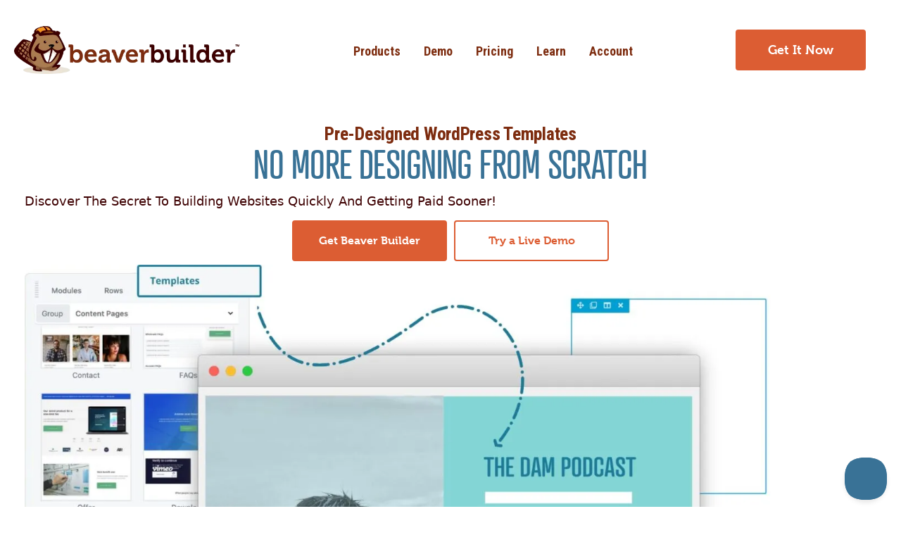

--- FILE ---
content_type: text/html; charset=UTF-8
request_url: https://www.wpbeaverbuilder.com/wordpress-templates/
body_size: 23774
content:
<!DOCTYPE html>
<html lang="en-US">
<head>
<meta charset="UTF-8" />
<meta name="viewport" content="width=device-width, initial-scale=1.0" />
<meta http-equiv="X-UA-Compatible" content="IE=edge" />
<link rel="profile" href="http://gmpg.org/xfn/11" />
<link rel="pingback" href="https://www.wpbeaverbuilder.com/xmlrpc.php" />

<!--[if lt IE 9]>
    <script src="https://www.wpbeaverbuilder.com/wp-content/themes/bb-theme/js/html5shiv.js"></script>
    <script src="https://www.wpbeaverbuilder.com/wp-content/themes/bb-theme/js/respond.min.js"></script>
<![endif]-->

<meta name='robots' content='index, follow, max-image-preview:large, max-snippet:-1, max-video-preview:-1' />

	<!-- This site is optimized with the Yoast SEO plugin v26.7 - https://yoast.com/wordpress/plugins/seo/ -->
	<title>Responsive WordPress Templates | Beaver Builder</title>
	<meta name="description" content="Beaver Builder&#039;s responsive WordPress templates make it easier to build websites faster and get paid sooner. Browse the template library!" />
	<link rel="canonical" href="https://www.wpbeaverbuilder.com/wordpress-templates/" />
	<meta property="og:locale" content="en_US" />
	<meta property="og:type" content="article" />
	<meta property="og:title" content="Responsive WordPress Templates | Beaver Builder" />
	<meta property="og:description" content="Beaver Builder&#039;s responsive WordPress templates make it easier to build websites faster and get paid sooner. Browse the template library!" />
	<meta property="og:url" content="https://www.wpbeaverbuilder.com/wordpress-templates/" />
	<meta property="og:site_name" content="Beaver Builder" />
	<meta property="article:publisher" content="https://www.facebook.com/wpbeaverbuilder" />
	<meta property="article:modified_time" content="2025-02-10T19:53:16+00:00" />
	<meta property="og:image" content="https://www.wpbeaverbuilder.com/wp-content/uploads/2023/07/templates-hero-static.jpg.webp" />
	<meta name="twitter:card" content="summary_large_image" />
	<meta name="twitter:site" content="@BeaverBuilder" />
	<meta name="twitter:label1" content="Est. reading time" />
	<meta name="twitter:data1" content="4 minutes" />
	<script type="application/ld+json" class="yoast-schema-graph">{"@context":"https://schema.org","@graph":[{"@type":"WebPage","@id":"https://www.wpbeaverbuilder.com/wordpress-templates/","url":"https://www.wpbeaverbuilder.com/wordpress-templates/","name":"Responsive WordPress Templates | Beaver Builder","isPartOf":{"@id":"https://www.wpbeaverbuilder.com/#website"},"primaryImageOfPage":{"@id":"https://www.wpbeaverbuilder.com/wordpress-templates/#primaryimage"},"image":{"@id":"https://www.wpbeaverbuilder.com/wordpress-templates/#primaryimage"},"thumbnailUrl":"https://www.wpbeaverbuilder.com/wp-content/uploads/2023/07/templates-hero-static.jpg.webp","datePublished":"2014-08-07T05:24:40+00:00","dateModified":"2025-02-10T19:53:16+00:00","description":"Beaver Builder's responsive WordPress templates make it easier to build websites faster and get paid sooner. Browse the template library!","breadcrumb":{"@id":"https://www.wpbeaverbuilder.com/wordpress-templates/#breadcrumb"},"inLanguage":"en-US","potentialAction":[{"@type":"ReadAction","target":["https://www.wpbeaverbuilder.com/wordpress-templates/"]}]},{"@type":"ImageObject","inLanguage":"en-US","@id":"https://www.wpbeaverbuilder.com/wordpress-templates/#primaryimage","url":"https://www.wpbeaverbuilder.com/wp-content/uploads/2023/07/templates-hero-static.jpg.webp","contentUrl":"https://www.wpbeaverbuilder.com/wp-content/uploads/2023/07/templates-hero-static.jpg.webp","width":1920,"height":1049,"caption":"Templates Hero static image"},{"@type":"BreadcrumbList","@id":"https://www.wpbeaverbuilder.com/wordpress-templates/#breadcrumb","itemListElement":[{"@type":"ListItem","position":1,"name":"Home","item":"https://www.wpbeaverbuilder.com/"},{"@type":"ListItem","position":2,"name":"Responsive WordPress Templates"}]},{"@type":"WebSite","@id":"https://www.wpbeaverbuilder.com/#website","url":"https://www.wpbeaverbuilder.com/","name":"Beaver Builder","description":"WordPress Page Builder Plugin &amp; Themes","publisher":{"@id":"https://www.wpbeaverbuilder.com/#organization"},"potentialAction":[{"@type":"SearchAction","target":{"@type":"EntryPoint","urlTemplate":"https://www.wpbeaverbuilder.com/?s={search_term_string}"},"query-input":{"@type":"PropertyValueSpecification","valueRequired":true,"valueName":"search_term_string"}}],"inLanguage":"en-US"},{"@type":"Organization","@id":"https://www.wpbeaverbuilder.com/#organization","name":"Beaver Builder","url":"https://www.wpbeaverbuilder.com/","logo":{"@type":"ImageObject","inLanguage":"en-US","@id":"https://www.wpbeaverbuilder.com/#/schema/logo/image/","url":"https://www.wpbeaverbuilder.com/wp-content/uploads/2016/07/Horizontal-Light.png.webp","contentUrl":"https://www.wpbeaverbuilder.com/wp-content/uploads/2016/07/Horizontal-Light.png.webp","width":657,"height":322,"caption":"Beaver Builder"},"image":{"@id":"https://www.wpbeaverbuilder.com/#/schema/logo/image/"},"sameAs":["https://www.facebook.com/wpbeaverbuilder","https://x.com/BeaverBuilder","https://www.instagram.com/beaverbuilder/"]}]}</script>
	<!-- / Yoast SEO plugin. -->


<link rel='dns-prefetch' href='//a.omappapi.com' />
<link rel='dns-prefetch' href='//fonts.googleapis.com' />
<link href='https://fonts.gstatic.com' crossorigin rel='preconnect' />
<link rel="alternate" type="application/rss+xml" title="Beaver Builder &raquo; Feed" href="https://www.wpbeaverbuilder.com/feed/" />
<link rel="alternate" type="application/rss+xml" title="Beaver Builder &raquo; Comments Feed" href="https://www.wpbeaverbuilder.com/comments/feed/" />
<link rel="alternate" title="oEmbed (JSON)" type="application/json+oembed" href="https://www.wpbeaverbuilder.com/wp-json/oembed/1.0/embed?url=https%3A%2F%2Fwww.wpbeaverbuilder.com%2Fwordpress-templates%2F" />
<link rel="alternate" title="oEmbed (XML)" type="text/xml+oembed" href="https://www.wpbeaverbuilder.com/wp-json/oembed/1.0/embed?url=https%3A%2F%2Fwww.wpbeaverbuilder.com%2Fwordpress-templates%2F&#038;format=xml" />
<link rel="preload" href="https://www.wpbeaverbuilder.com/wp-content/plugins/bb-plugin/fonts/fontawesome/5.15.4/webfonts/fa-solid-900.woff2" as="font" type="font/woff2" crossorigin="anonymous">
<link rel="preload" href="https://www.wpbeaverbuilder.com/wp-content/plugins/bb-plugin/fonts/fontawesome/5.15.4/webfonts/fa-regular-400.woff2" as="font" type="font/woff2" crossorigin="anonymous">
<link rel="preload" href="https://www.wpbeaverbuilder.com/wp-content/plugins/bb-plugin/fonts/fontawesome/5.15.4/webfonts/fa-brands-400.woff2" as="font" type="font/woff2" crossorigin="anonymous">
<style id='wp-img-auto-sizes-contain-inline-css'>
img:is([sizes=auto i],[sizes^="auto," i]){contain-intrinsic-size:3000px 1500px}
/*# sourceURL=wp-img-auto-sizes-contain-inline-css */
</style>
<style id='wp-emoji-styles-inline-css'>

	img.wp-smiley, img.emoji {
		display: inline !important;
		border: none !important;
		box-shadow: none !important;
		height: 1em !important;
		width: 1em !important;
		margin: 0 0.07em !important;
		vertical-align: -0.1em !important;
		background: none !important;
		padding: 0 !important;
	}
/*# sourceURL=wp-emoji-styles-inline-css */
</style>
<style id='wp-block-library-inline-css'>
:root{--wp-block-synced-color:#7a00df;--wp-block-synced-color--rgb:122,0,223;--wp-bound-block-color:var(--wp-block-synced-color);--wp-editor-canvas-background:#ddd;--wp-admin-theme-color:#007cba;--wp-admin-theme-color--rgb:0,124,186;--wp-admin-theme-color-darker-10:#006ba1;--wp-admin-theme-color-darker-10--rgb:0,107,160.5;--wp-admin-theme-color-darker-20:#005a87;--wp-admin-theme-color-darker-20--rgb:0,90,135;--wp-admin-border-width-focus:2px}@media (min-resolution:192dpi){:root{--wp-admin-border-width-focus:1.5px}}.wp-element-button{cursor:pointer}:root .has-very-light-gray-background-color{background-color:#eee}:root .has-very-dark-gray-background-color{background-color:#313131}:root .has-very-light-gray-color{color:#eee}:root .has-very-dark-gray-color{color:#313131}:root .has-vivid-green-cyan-to-vivid-cyan-blue-gradient-background{background:linear-gradient(135deg,#00d084,#0693e3)}:root .has-purple-crush-gradient-background{background:linear-gradient(135deg,#34e2e4,#4721fb 50%,#ab1dfe)}:root .has-hazy-dawn-gradient-background{background:linear-gradient(135deg,#faaca8,#dad0ec)}:root .has-subdued-olive-gradient-background{background:linear-gradient(135deg,#fafae1,#67a671)}:root .has-atomic-cream-gradient-background{background:linear-gradient(135deg,#fdd79a,#004a59)}:root .has-nightshade-gradient-background{background:linear-gradient(135deg,#330968,#31cdcf)}:root .has-midnight-gradient-background{background:linear-gradient(135deg,#020381,#2874fc)}:root{--wp--preset--font-size--normal:16px;--wp--preset--font-size--huge:42px}.has-regular-font-size{font-size:1em}.has-larger-font-size{font-size:2.625em}.has-normal-font-size{font-size:var(--wp--preset--font-size--normal)}.has-huge-font-size{font-size:var(--wp--preset--font-size--huge)}.has-text-align-center{text-align:center}.has-text-align-left{text-align:left}.has-text-align-right{text-align:right}.has-fit-text{white-space:nowrap!important}#end-resizable-editor-section{display:none}.aligncenter{clear:both}.items-justified-left{justify-content:flex-start}.items-justified-center{justify-content:center}.items-justified-right{justify-content:flex-end}.items-justified-space-between{justify-content:space-between}.screen-reader-text{border:0;clip-path:inset(50%);height:1px;margin:-1px;overflow:hidden;padding:0;position:absolute;width:1px;word-wrap:normal!important}.screen-reader-text:focus{background-color:#ddd;clip-path:none;color:#444;display:block;font-size:1em;height:auto;left:5px;line-height:normal;padding:15px 23px 14px;text-decoration:none;top:5px;width:auto;z-index:100000}html :where(.has-border-color){border-style:solid}html :where([style*=border-top-color]){border-top-style:solid}html :where([style*=border-right-color]){border-right-style:solid}html :where([style*=border-bottom-color]){border-bottom-style:solid}html :where([style*=border-left-color]){border-left-style:solid}html :where([style*=border-width]){border-style:solid}html :where([style*=border-top-width]){border-top-style:solid}html :where([style*=border-right-width]){border-right-style:solid}html :where([style*=border-bottom-width]){border-bottom-style:solid}html :where([style*=border-left-width]){border-left-style:solid}html :where(img[class*=wp-image-]){height:auto;max-width:100%}:where(figure){margin:0 0 1em}html :where(.is-position-sticky){--wp-admin--admin-bar--position-offset:var(--wp-admin--admin-bar--height,0px)}@media screen and (max-width:600px){html :where(.is-position-sticky){--wp-admin--admin-bar--position-offset:0px}}

/*# sourceURL=wp-block-library-inline-css */
</style><link rel='stylesheet' id='wc-blocks-style-css' href='https://www.wpbeaverbuilder.com/wp-content/plugins/woocommerce/assets/client/blocks/wc-blocks.css?ver=wc-10.4.3' media="print" onload="this.media='all'" />
<style id='global-styles-inline-css'>
:root{--wp--preset--aspect-ratio--square: 1;--wp--preset--aspect-ratio--4-3: 4/3;--wp--preset--aspect-ratio--3-4: 3/4;--wp--preset--aspect-ratio--3-2: 3/2;--wp--preset--aspect-ratio--2-3: 2/3;--wp--preset--aspect-ratio--16-9: 16/9;--wp--preset--aspect-ratio--9-16: 9/16;--wp--preset--color--black: #000000;--wp--preset--color--cyan-bluish-gray: #abb8c3;--wp--preset--color--white: #ffffff;--wp--preset--color--pale-pink: #f78da7;--wp--preset--color--vivid-red: #cf2e2e;--wp--preset--color--luminous-vivid-orange: #ff6900;--wp--preset--color--luminous-vivid-amber: #fcb900;--wp--preset--color--light-green-cyan: #7bdcb5;--wp--preset--color--vivid-green-cyan: #00d084;--wp--preset--color--pale-cyan-blue: #8ed1fc;--wp--preset--color--vivid-cyan-blue: #0693e3;--wp--preset--color--vivid-purple: #9b51e0;--wp--preset--color--fl-heading-text: #333333;--wp--preset--color--fl-body-bg: #ffffff;--wp--preset--color--fl-body-text: #808080;--wp--preset--color--fl-accent: #7d2c0f;--wp--preset--color--fl-accent-hover: #7d2c0f;--wp--preset--color--fl-topbar-bg: #ffffff;--wp--preset--color--fl-topbar-text: #808080;--wp--preset--color--fl-topbar-link: #428bca;--wp--preset--color--fl-topbar-hover: #428bca;--wp--preset--color--fl-header-bg: #ffffff;--wp--preset--color--fl-header-text: #808080;--wp--preset--color--fl-header-link: #808080;--wp--preset--color--fl-header-hover: #428bca;--wp--preset--color--fl-nav-bg: #ffffff;--wp--preset--color--fl-nav-link: #808080;--wp--preset--color--fl-nav-hover: #428bca;--wp--preset--color--fl-content-bg: #ffffff;--wp--preset--color--fl-footer-widgets-bg: #ffffff;--wp--preset--color--fl-footer-widgets-text: #808080;--wp--preset--color--fl-footer-widgets-link: #428bca;--wp--preset--color--fl-footer-widgets-hover: #428bca;--wp--preset--color--fl-footer-bg: #ffffff;--wp--preset--color--fl-footer-text: #808080;--wp--preset--color--fl-footer-link: #428bca;--wp--preset--color--fl-footer-hover: #428bca;--wp--preset--gradient--vivid-cyan-blue-to-vivid-purple: linear-gradient(135deg,rgb(6,147,227) 0%,rgb(155,81,224) 100%);--wp--preset--gradient--light-green-cyan-to-vivid-green-cyan: linear-gradient(135deg,rgb(122,220,180) 0%,rgb(0,208,130) 100%);--wp--preset--gradient--luminous-vivid-amber-to-luminous-vivid-orange: linear-gradient(135deg,rgb(252,185,0) 0%,rgb(255,105,0) 100%);--wp--preset--gradient--luminous-vivid-orange-to-vivid-red: linear-gradient(135deg,rgb(255,105,0) 0%,rgb(207,46,46) 100%);--wp--preset--gradient--very-light-gray-to-cyan-bluish-gray: linear-gradient(135deg,rgb(238,238,238) 0%,rgb(169,184,195) 100%);--wp--preset--gradient--cool-to-warm-spectrum: linear-gradient(135deg,rgb(74,234,220) 0%,rgb(151,120,209) 20%,rgb(207,42,186) 40%,rgb(238,44,130) 60%,rgb(251,105,98) 80%,rgb(254,248,76) 100%);--wp--preset--gradient--blush-light-purple: linear-gradient(135deg,rgb(255,206,236) 0%,rgb(152,150,240) 100%);--wp--preset--gradient--blush-bordeaux: linear-gradient(135deg,rgb(254,205,165) 0%,rgb(254,45,45) 50%,rgb(107,0,62) 100%);--wp--preset--gradient--luminous-dusk: linear-gradient(135deg,rgb(255,203,112) 0%,rgb(199,81,192) 50%,rgb(65,88,208) 100%);--wp--preset--gradient--pale-ocean: linear-gradient(135deg,rgb(255,245,203) 0%,rgb(182,227,212) 50%,rgb(51,167,181) 100%);--wp--preset--gradient--electric-grass: linear-gradient(135deg,rgb(202,248,128) 0%,rgb(113,206,126) 100%);--wp--preset--gradient--midnight: linear-gradient(135deg,rgb(2,3,129) 0%,rgb(40,116,252) 100%);--wp--preset--font-size--small: 13px;--wp--preset--font-size--medium: 20px;--wp--preset--font-size--large: 36px;--wp--preset--font-size--x-large: 42px;--wp--preset--spacing--20: 0.44rem;--wp--preset--spacing--30: 0.67rem;--wp--preset--spacing--40: 1rem;--wp--preset--spacing--50: 1.5rem;--wp--preset--spacing--60: 2.25rem;--wp--preset--spacing--70: 3.38rem;--wp--preset--spacing--80: 5.06rem;--wp--preset--shadow--natural: 6px 6px 9px rgba(0, 0, 0, 0.2);--wp--preset--shadow--deep: 12px 12px 50px rgba(0, 0, 0, 0.4);--wp--preset--shadow--sharp: 6px 6px 0px rgba(0, 0, 0, 0.2);--wp--preset--shadow--outlined: 6px 6px 0px -3px rgb(255, 255, 255), 6px 6px rgb(0, 0, 0);--wp--preset--shadow--crisp: 6px 6px 0px rgb(0, 0, 0);}:where(.is-layout-flex){gap: 0.5em;}:where(.is-layout-grid){gap: 0.5em;}body .is-layout-flex{display: flex;}.is-layout-flex{flex-wrap: wrap;align-items: center;}.is-layout-flex > :is(*, div){margin: 0;}body .is-layout-grid{display: grid;}.is-layout-grid > :is(*, div){margin: 0;}:where(.wp-block-columns.is-layout-flex){gap: 2em;}:where(.wp-block-columns.is-layout-grid){gap: 2em;}:where(.wp-block-post-template.is-layout-flex){gap: 1.25em;}:where(.wp-block-post-template.is-layout-grid){gap: 1.25em;}.has-black-color{color: var(--wp--preset--color--black) !important;}.has-cyan-bluish-gray-color{color: var(--wp--preset--color--cyan-bluish-gray) !important;}.has-white-color{color: var(--wp--preset--color--white) !important;}.has-pale-pink-color{color: var(--wp--preset--color--pale-pink) !important;}.has-vivid-red-color{color: var(--wp--preset--color--vivid-red) !important;}.has-luminous-vivid-orange-color{color: var(--wp--preset--color--luminous-vivid-orange) !important;}.has-luminous-vivid-amber-color{color: var(--wp--preset--color--luminous-vivid-amber) !important;}.has-light-green-cyan-color{color: var(--wp--preset--color--light-green-cyan) !important;}.has-vivid-green-cyan-color{color: var(--wp--preset--color--vivid-green-cyan) !important;}.has-pale-cyan-blue-color{color: var(--wp--preset--color--pale-cyan-blue) !important;}.has-vivid-cyan-blue-color{color: var(--wp--preset--color--vivid-cyan-blue) !important;}.has-vivid-purple-color{color: var(--wp--preset--color--vivid-purple) !important;}.has-black-background-color{background-color: var(--wp--preset--color--black) !important;}.has-cyan-bluish-gray-background-color{background-color: var(--wp--preset--color--cyan-bluish-gray) !important;}.has-white-background-color{background-color: var(--wp--preset--color--white) !important;}.has-pale-pink-background-color{background-color: var(--wp--preset--color--pale-pink) !important;}.has-vivid-red-background-color{background-color: var(--wp--preset--color--vivid-red) !important;}.has-luminous-vivid-orange-background-color{background-color: var(--wp--preset--color--luminous-vivid-orange) !important;}.has-luminous-vivid-amber-background-color{background-color: var(--wp--preset--color--luminous-vivid-amber) !important;}.has-light-green-cyan-background-color{background-color: var(--wp--preset--color--light-green-cyan) !important;}.has-vivid-green-cyan-background-color{background-color: var(--wp--preset--color--vivid-green-cyan) !important;}.has-pale-cyan-blue-background-color{background-color: var(--wp--preset--color--pale-cyan-blue) !important;}.has-vivid-cyan-blue-background-color{background-color: var(--wp--preset--color--vivid-cyan-blue) !important;}.has-vivid-purple-background-color{background-color: var(--wp--preset--color--vivid-purple) !important;}.has-black-border-color{border-color: var(--wp--preset--color--black) !important;}.has-cyan-bluish-gray-border-color{border-color: var(--wp--preset--color--cyan-bluish-gray) !important;}.has-white-border-color{border-color: var(--wp--preset--color--white) !important;}.has-pale-pink-border-color{border-color: var(--wp--preset--color--pale-pink) !important;}.has-vivid-red-border-color{border-color: var(--wp--preset--color--vivid-red) !important;}.has-luminous-vivid-orange-border-color{border-color: var(--wp--preset--color--luminous-vivid-orange) !important;}.has-luminous-vivid-amber-border-color{border-color: var(--wp--preset--color--luminous-vivid-amber) !important;}.has-light-green-cyan-border-color{border-color: var(--wp--preset--color--light-green-cyan) !important;}.has-vivid-green-cyan-border-color{border-color: var(--wp--preset--color--vivid-green-cyan) !important;}.has-pale-cyan-blue-border-color{border-color: var(--wp--preset--color--pale-cyan-blue) !important;}.has-vivid-cyan-blue-border-color{border-color: var(--wp--preset--color--vivid-cyan-blue) !important;}.has-vivid-purple-border-color{border-color: var(--wp--preset--color--vivid-purple) !important;}.has-vivid-cyan-blue-to-vivid-purple-gradient-background{background: var(--wp--preset--gradient--vivid-cyan-blue-to-vivid-purple) !important;}.has-light-green-cyan-to-vivid-green-cyan-gradient-background{background: var(--wp--preset--gradient--light-green-cyan-to-vivid-green-cyan) !important;}.has-luminous-vivid-amber-to-luminous-vivid-orange-gradient-background{background: var(--wp--preset--gradient--luminous-vivid-amber-to-luminous-vivid-orange) !important;}.has-luminous-vivid-orange-to-vivid-red-gradient-background{background: var(--wp--preset--gradient--luminous-vivid-orange-to-vivid-red) !important;}.has-very-light-gray-to-cyan-bluish-gray-gradient-background{background: var(--wp--preset--gradient--very-light-gray-to-cyan-bluish-gray) !important;}.has-cool-to-warm-spectrum-gradient-background{background: var(--wp--preset--gradient--cool-to-warm-spectrum) !important;}.has-blush-light-purple-gradient-background{background: var(--wp--preset--gradient--blush-light-purple) !important;}.has-blush-bordeaux-gradient-background{background: var(--wp--preset--gradient--blush-bordeaux) !important;}.has-luminous-dusk-gradient-background{background: var(--wp--preset--gradient--luminous-dusk) !important;}.has-pale-ocean-gradient-background{background: var(--wp--preset--gradient--pale-ocean) !important;}.has-electric-grass-gradient-background{background: var(--wp--preset--gradient--electric-grass) !important;}.has-midnight-gradient-background{background: var(--wp--preset--gradient--midnight) !important;}.has-small-font-size{font-size: var(--wp--preset--font-size--small) !important;}.has-medium-font-size{font-size: var(--wp--preset--font-size--medium) !important;}.has-large-font-size{font-size: var(--wp--preset--font-size--large) !important;}.has-x-large-font-size{font-size: var(--wp--preset--font-size--x-large) !important;}
/*# sourceURL=global-styles-inline-css */
</style>

<link rel='stylesheet' id='ab_test_styles-css' href='https://www.wpbeaverbuilder.com/wp-content/plugins/bt-bb-ab/css/experiment-frontend.css?ver=2.4.0' media='all' />
<link rel='stylesheet' id='font-awesome-5-css' href='https://www.wpbeaverbuilder.com/wp-content/plugins/bb-plugin/fonts/fontawesome/5.15.4/css/all.min.css?ver=2.9.4.2' media="print" onload="this.media='all'" />
<link rel='stylesheet' id='jquery-magnificpopup-css' href='https://www.wpbeaverbuilder.com/wp-content/plugins/bb-plugin/css/jquery.magnificpopup.min.css?ver=2.9.4.2' media="print" onload="this.media='all'" />
<link rel='stylesheet' id='fl-builder-layout-2167-css' href='https://www.wpbeaverbuilder.com/wp-content/uploads/bb-plugin/cache/2167-layout.css?ver=313a725da19376cee83dad905d1f8ca8' media='all' />
<link rel='stylesheet' id='bcct_style-css' href='https://www.wpbeaverbuilder.com/wp-content/plugins/better-click-to-tweet/assets/css/styles.css?ver=3.0' media="print" onload="this.media='all'" />
<link rel='stylesheet' id='uaf_client_css-css' href='https://www.wpbeaverbuilder.com/wp-content/uploads/useanyfont/uaf.css?ver=1768321815' media='all' />
<link rel='stylesheet' id='woocommerce-layout-css' href='https://www.wpbeaverbuilder.com/wp-content/plugins/woocommerce/assets/css/woocommerce-layout.css?ver=10.4.3' media="print" onload="this.media='all'" />
<link rel='stylesheet' id='woocommerce-smallscreen-css' href='https://www.wpbeaverbuilder.com/wp-content/plugins/woocommerce/assets/css/woocommerce-smallscreen.css?ver=10.4.3' media='only screen and (max-width: 767px)' />
<link rel='stylesheet' id='woocommerce-general-css' href='https://www.wpbeaverbuilder.com/wp-content/plugins/woocommerce/assets/css/woocommerce.css?ver=10.4.3' media="print" onload="this.media='all'" />
<style id='woocommerce-inline-inline-css'>
.woocommerce form .form-row .required { visibility: visible; }
/*# sourceURL=woocommerce-inline-inline-css */
</style>
<link rel='stylesheet' id='lasso-live-css' href='https://www.wpbeaverbuilder.com/wp-content/plugins/lasso/admin/assets/css/lasso-live.min.css?ver=1768321800' media="print" onload="this.media='all'" />
<link rel='stylesheet' id='lasso-table-frontend-css' href='https://www.wpbeaverbuilder.com/wp-content/plugins/lasso/admin/assets/css/lasso-table-frontend.min.css?ver=1768321800' media="print" onload="this.media='all'" />
<link rel='stylesheet' id='affwp-forms-css' href='https://www.wpbeaverbuilder.com/wp-content/plugins/affiliate-wp/assets/css/forms.min.css?ver=2.30.2' media="print" onload="this.media='all'" />
<link rel='stylesheet' id='fl-builder-layout-bundle-82bec0df744bef8873119c239791746c-css' href='https://www.wpbeaverbuilder.com/wp-content/uploads/bb-plugin/cache/82bec0df744bef8873119c239791746c-layout-bundle.css?ver=2.9.4.2-1.5.2.1' media='all' />
<link rel='stylesheet' id='metorik-css-css' href='https://www.wpbeaverbuilder.com/wp-content/plugins/metorik-helper/assets/css/metorik.css?ver=2.0.10' media="print" onload="this.media='all'" />
<link rel='stylesheet' id='jquery-qtip-css' href='https://www.wpbeaverbuilder.com/wp-content/themes/bb-theme-store/css/jquery.qtip.min.css?ver=6.9' media="print" onload="this.media='all'" />
<link rel='stylesheet' id='prism-css' href='https://www.wpbeaverbuilder.com/wp-content/themes/bb-theme-store/css/prism-default.min.css?ver=6.9' media="print" onload="this.media='all'" />
<link rel='stylesheet' id='jquery-ui-autocomplete-css' href='https://www.wpbeaverbuilder.com/wp-content/themes/bb-theme-store/css/aristo/jquery-ui-aristo.css?ver=6.9' media="print" onload="this.media='all'" />
<link rel='stylesheet' id='bootstrap-css' href='https://www.wpbeaverbuilder.com/wp-content/themes/bb-theme/css/bootstrap.min.css?ver=1.7.19.1' media="print" onload="this.media='all'" />
<link rel='stylesheet' id='fl-automator-skin-css' href='https://www.wpbeaverbuilder.com/wp-content/uploads/bb-theme/skin-6966733c94d90.css?ver=1.7.19.1' media='all' />
<link rel='stylesheet' id='fl-theme-styles-css' href='https://www.wpbeaverbuilder.com/wp-content/themes/bb-theme-store/style.css?ver=1.7.6' media='all' />
<link rel='stylesheet' id='fl-builder-google-fonts-15b675596ceaca9386c4aed26c159bed-css' href='//fonts.googleapis.com/css?family=Roboto+Condensed%3A700%2C400&#038;ver=6.9' media='all' />
<script src="https://www.wpbeaverbuilder.com/wp-includes/js/jquery/jquery.min.js?ver=3.7.1" id="jquery-core-js"></script>
<script src="https://www.wpbeaverbuilder.com/wp-includes/js/jquery/jquery-migrate.min.js?ver=3.4.1" id="jquery-migrate-js"></script>
<script id="bt_conversion_scripts-js-extra">
var ABST_CONFIG = {"ajaxurl":"https://www.wpbeaverbuilder.com/wp-admin/admin-ajax.php","adminurl":"https://www.wpbeaverbuilder.com/wp-admin/","pluginurl":"https://www.wpbeaverbuilder.com/wp-content/plugins/bt-bb-ab/","homeurl":"https://www.wpbeaverbuilder.com","btab_vars":{"is_admin":false,"post_id":2167,"is_preview":false,"is_agency":true,"is_free":"0","tagging":"1","do_fingerprint":"0","advanced_tracking":"0","abst_server_convert_woo":"0","abst_enable_user_journeys":"0","abst_disable_ai":"0","plugins_uri":"https://www.wpbeaverbuilder.com/wp-content/plugins/bt-bb-ab/","domain":"https://www.wpbeaverbuilder.com","v":"2.4.0","wait_for_approval":"0","heatmap_pages":false,"heatmap_all_pages":false,"geo":"0"},"bt_experiments":{"945117":{"name":"Pricing Pro","target_percentage":"100","url_query":"NOT subscription_renewal","conversion_page":"woo-order-received","conversion_url":"","conversion_link_pattern":false,"conversion_time":"0","conversion_scroll":"","conversion_style":"bayesian","conversion_selector":"","conversion_text":"","goals":{"1":{"":""},"2":{"":""},"3":{"":""},"4":{"":""},"5":{"":""},"6":{"":""},"7":{"":""},"8":{"":""},"9":{"":""},"10":{"":""}},"test_type":"full_page","is_current_user_track":true,"full_page_default_page":"3684","page_variations":{"940717":"https://www.wpbeaverbuilder.com/pricing-pro/"},"variation_meta":"","use_order_value":"1","magic_definition":"","css_test_variations":"2","test_status":"draft","test_winner":"","target_option_device_size":"all"},"940737":{"name":"Pricing Plus","target_percentage":"100","url_query":"NOT subscription_renewal","conversion_page":"woo-order-received","conversion_url":"","conversion_link_pattern":false,"conversion_time":"0","conversion_scroll":"","conversion_style":"bayesian","conversion_selector":"","conversion_text":"","goals":{"1":{"":""},"2":{"":""},"3":{"":""},"4":{"":""},"5":{"":""},"6":{"":""},"7":{"":""},"8":{"":""},"9":{"":""},"10":{"":""}},"test_type":"full_page","is_current_user_track":true,"full_page_default_page":"3684","page_variations":{"940717":"https://www.wpbeaverbuilder.com/pricing-plus/"},"variation_meta":"","use_order_value":"1","magic_definition":"","css_test_variations":"2","test_status":"draft","test_winner":"","target_option_device_size":"all"},"937114":{"name":"Growth Pricing Plan","target_percentage":"100","url_query":"NOT subscription_renewal","conversion_page":"woo-order-received","conversion_url":"","conversion_link_pattern":false,"conversion_time":"0","conversion_scroll":"","conversion_style":"bayesian","conversion_selector":"","conversion_text":"","goals":{"1":{"":""},"2":{"":""},"3":{"":""},"4":{"":""},"5":{"":""},"6":{"":""},"7":{"":""},"8":{"":""},"9":{"":""},"10":{"":""}},"test_type":"full_page","is_current_user_track":true,"full_page_default_page":"3684","page_variations":{"937771":"https://www.wpbeaverbuilder.com/pricing-growth-2/"},"variation_meta":"","use_order_value":"1","magic_definition":"","css_test_variations":"2","test_status":"draft","test_winner":"","target_option_device_size":"all"}},"conversion_details":[],"current_page":[2167]};
//# sourceURL=bt_conversion_scripts-js-extra
</script>
<script data-cfasync="false" data-no-optimize="1" data-no-defer="1" data-no-minify="1" nowprocket src="https://www.wpbeaverbuilder.com/wp-content/plugins/bt-bb-ab/js/bt_conversion-min.js?ver=2.4.0" id="bt_conversion_scripts-js"></script>
<script src="https://www.wpbeaverbuilder.com/wp-content/plugins/woocommerce/assets/js/jquery-blockui/jquery.blockUI.min.js?ver=2.7.0-wc.10.4.3" id="wc-jquery-blockui-js" defer data-wp-strategy="defer"></script>
<script src="https://www.wpbeaverbuilder.com/wp-content/plugins/woocommerce/assets/js/js-cookie/js.cookie.min.js?ver=2.1.4-wc.10.4.3" id="wc-js-cookie-js" defer data-wp-strategy="defer"></script>
<script id="woocommerce-js-extra">
var woocommerce_params = {"ajax_url":"/wp-admin/admin-ajax.php","wc_ajax_url":"/?wc-ajax=%%endpoint%%","i18n_password_show":"Show password","i18n_password_hide":"Hide password"};
//# sourceURL=woocommerce-js-extra
</script>
<script src="https://www.wpbeaverbuilder.com/wp-content/plugins/woocommerce/assets/js/frontend/woocommerce.min.js?ver=10.4.3" id="woocommerce-js" defer data-wp-strategy="defer"></script>
<script src="https://www.wpbeaverbuilder.com/wp-content/plugins/woocommerce/assets/js/jquery-cookie/jquery.cookie.min.js?ver=1.4.1-wc.10.4.3" id="wc-jquery-cookie-js" data-wp-strategy="defer"></script>
<script id="jquery-cookie-js-extra">
var affwp_scripts = {"ajaxurl":"https://www.wpbeaverbuilder.com/wp-admin/admin-ajax.php"};
//# sourceURL=jquery-cookie-js-extra
</script>
<script id="affwp-tracking-js-extra">
var affwp_debug_vars = {"integrations":{"woocommerce":"WooCommerce"},"version":"2.30.2","currency":"USD","ref_cookie":"affwp_ref","visit_cookie":"affwp_ref_visit_id","campaign_cookie":"affwp_campaign"};
//# sourceURL=affwp-tracking-js-extra
</script>
<script src="https://www.wpbeaverbuilder.com/wp-content/plugins/affiliate-wp/assets/js/tracking.min.js?ver=2.30.2" id="affwp-tracking-js"></script>
		<script>
			window.wc_ga_pro = {};

			window.wc_ga_pro.ajax_url = 'https://www.wpbeaverbuilder.com/wp-admin/admin-ajax.php';

			window.wc_ga_pro.available_gateways = {"stripe":"Credit \/ Debit Card","paypal":"PayPal"};

			// interpolate json by replacing placeholders with variables (only used by UA tracking)
			window.wc_ga_pro.interpolate_json = function( object, variables ) {

				if ( ! variables ) {
					return object;
				}

				let j = JSON.stringify( object );

				for ( let k in variables ) {
					j = j.split( '{$' + k + '}' ).join( variables[ k ] );
				}

				return JSON.parse( j );
			};

			// return the title for a payment gateway
			window.wc_ga_pro.get_payment_method_title = function( payment_method ) {
				return window.wc_ga_pro.available_gateways[ payment_method ] || payment_method;
			};

			// check if an email is valid
			window.wc_ga_pro.is_valid_email = function( email ) {
				return /[^\s@]+@[^\s@]+\.[^\s@]+/.test( email );
			};
		</script>
				<!-- Google tag (gtag.js) -->
		<script async src='https://www.googletagmanager.com/gtag/js?id=G-G01X6E1NJS&#038;l=dataLayer'></script>
		<script >

			window.dataLayer = window.dataLayer || [];

			function gtag() {
				dataLayer.push(arguments);
			}

			gtag('js', new Date());

			gtag('config', 'G-G01X6E1NJS', {"cookie_domain":"auto"});

			gtag('consent', 'default', {"analytics_storage":"denied","ad_storage":"denied","ad_user_data":"denied","ad_personalization":"denied","region":["AT","BE","BG","HR","CY","CZ","DK","EE","FI","FR","DE","GR","HU","IS","IE","IT","LV","LI","LT","LU","MT","NL","NO","PL","PT","RO","SK","SI","ES","SE","GB","CH"]});(function($) {
	$(function () {

		const consentMap = {
			statistics: [ 'analytics_storage' ],
			marketing: [ 'ad_storage', 'ad_user_data', 'ad_personalization' ]
		};

		// eslint-disable-next-line camelcase -- `wp_has_consent` is defined by the WP Consent API plugin.
		if ( typeof window.wp_has_consent === 'function' ) {
			console.log('has consent');

			// eslint-disable-next-line camelcase -- `wp_consent_type` is defined by the WP Consent API plugin.
			if ( window.wp_consent_type === undefined ) {
				window.wp_consent_type = 'optin';
			}

			const consentState = {};

			for ( const [ category, types ] of Object.entries( consentMap ) ) {
				// eslint-disable-next-line camelcase, no-undef -- `consent_api_get_cookie`, `constent_api` is defined by the WP Consent API plugin.
				if ( consent_api_get_cookie( window.consent_api.cookie_prefix + '_' + category ) !== '' ) {
					// eslint-disable-next-line camelcase, no-undef -- `wp_has_consent` is defined by the WP Consent API plugin.
					const hasConsent = wp_has_consent( category ) ? 'granted' : 'denied';

					types.forEach( ( type ) => {
						consentState[ type ] = hasConsent;
					} );
				}
			}

			if ( Object.keys( consentState ).length > 0 ) {
				gtag( 'consent', 'update', consentState );
			}
		}

		document.addEventListener( 'wp_listen_for_consent_change', ( event ) => {
			const consentUpdate = {};
			const types = consentMap[ Object.keys( event.detail )[ 0 ] ];
			const state = Object.values( event.detail )[ 0 ] === 'allow' ? 'granted' : 'denied';

			if ( types === undefined ) {
				return
			}

			types.forEach( ( type ) => {
				consentUpdate[ type ] = state;
			} );

			if ( Object.keys( consentUpdate ).length > 0 ) {
				gtag( 'consent', 'update', consentUpdate );
			}
		} );
	});
})(jQuery);
			
			(function() {

				const event = document.createEvent('Event');

				event.initEvent( 'wc_google_analytics_pro_gtag_loaded', true, true );

				document.dispatchEvent( event );
			})();
		</script>
		<link rel="https://api.w.org/" href="https://www.wpbeaverbuilder.com/wp-json/" /><link rel="alternate" title="JSON" type="application/json" href="https://www.wpbeaverbuilder.com/wp-json/wp/v2/pages/2167" /><link rel="EditURI" type="application/rsd+xml" title="RSD" href="https://www.wpbeaverbuilder.com/xmlrpc.php?rsd" />
<meta name="generator" content="WordPress 6.9" />
<meta name="generator" content="WooCommerce 10.4.3" />
<link rel='shortlink' href='https://www.wpbeaverbuilder.com/?p=2167' />
<style id='absthide'>
      [bt_hidden=true] { 
        display: none !important; 
        visibility: hidden !important; 
        height: 0 !important; 
      }
/* Hide all variations by default - prevents flicker */
[bt-variation]:not(.bt-show-variation),
[data-bt-variation]:not(.bt-show-variation),
[class*='ab-var-']:not(.bt-show-variation) {
    opacity: 0 !important;
    pointer-events: none !important;
}

/* Show the first variation of each experiment - prevents CLS */
[bt-variation].bt-first-variation:not(.bt-show-variation),
[data-bt-variation].bt-first-variation:not(.bt-show-variation),
[class*='ab-var-'].bt-first-variation {
    opacity: 1 !important;
    pointer-events: auto !important;
}

/* After test setup complete, fully remove non-selected variations from DOM */
body.ab-test-setup-complete [bt-variation]:not(.bt-show-variation),
body.ab-test-setup-complete [data-bt-variation]:not(.bt-show-variation),
body.ab-test-setup-complete [class*='ab-var-']:not(.bt-show-variation) {
    display: none !important;
}

/* Show selected variation */
.bt-show-variation {
    opacity: 1 !important;
    pointer-events: auto !important;
}

      </style><script data-cfasync='false' data-no-optimize='1' data-no-defer='1' data-no-minify='1' nowprocket id='abst_conv_details'>
          var conversion_details = [];
          var current_page = [2167];
        </script><style type="text/css">
			:root{
				--lasso-main: black !important;
				--lasso-title: black !important;
				--lasso-button: #22baa0 !important;
				--lasso-secondary-button: #22baa0 !important;
				--lasso-button-text: white !important;
				--lasso-background: white !important;
				--lasso-pros: #22baa0 !important;
				--lasso-cons: #e06470 !important;
			}
			
			
		</style>
			<script type="text/javascript">
				// Notice how this gets configured before we load Font Awesome
				let lassoFontAwesomeJS = "" == 1
				// console.log("lassoFontAwesomeJS", lassoFontAwesomeJS)
				window.FontAwesomeConfig = { autoReplaceSvg: lassoFontAwesomeJS }
			</script>
				<script type="text/javascript">
		var AFFWP = AFFWP || {};
		AFFWP.referral_var = 'fla';
		AFFWP.expiration = 60;
		AFFWP.debug = 0;


		AFFWP.referral_credit_last = 0;
		</script>

        <script type="text/javascript">
            var jQueryMigrateHelperHasSentDowngrade = false;

			window.onerror = function( msg, url, line, col, error ) {
				// Break out early, do not processing if a downgrade reqeust was already sent.
				if ( jQueryMigrateHelperHasSentDowngrade ) {
					return true;
                }

				var xhr = new XMLHttpRequest();
				var nonce = '0fd3af850f';
				var jQueryFunctions = [
					'andSelf',
					'browser',
					'live',
					'boxModel',
					'support.boxModel',
					'size',
					'swap',
					'clean',
					'sub',
                ];
				var match_pattern = /\)\.(.+?) is not a function/;
                var erroredFunction = msg.match( match_pattern );

                // If there was no matching functions, do not try to downgrade.
                if ( null === erroredFunction || typeof erroredFunction !== 'object' || typeof erroredFunction[1] === "undefined" || -1 === jQueryFunctions.indexOf( erroredFunction[1] ) ) {
                    return true;
                }

                // Set that we've now attempted a downgrade request.
                jQueryMigrateHelperHasSentDowngrade = true;

				xhr.open( 'POST', 'https://www.wpbeaverbuilder.com/wp-admin/admin-ajax.php' );
				xhr.setRequestHeader( 'Content-Type', 'application/x-www-form-urlencoded' );
				xhr.onload = function () {
					var response,
                        reload = false;

					if ( 200 === xhr.status ) {
                        try {
                        	response = JSON.parse( xhr.response );

                        	reload = response.data.reload;
                        } catch ( e ) {
                        	reload = false;
                        }
                    }

					// Automatically reload the page if a deprecation caused an automatic downgrade, ensure visitors get the best possible experience.
					if ( reload ) {
						location.reload();
                    }
				};

				xhr.send( encodeURI( 'action=jquery-migrate-downgrade-version&_wpnonce=' + nonce ) );

				// Suppress error alerts in older browsers
				return true;
			}
        </script>

			<noscript><style>.woocommerce-product-gallery{ opacity: 1 !important; }</style></noscript>
	<link rel="icon" href="https://www.wpbeaverbuilder.com/wp-content/uploads/2015/11/cropped-beaver-builder-icon-32x32.png.webp" sizes="32x32" />
<link rel="icon" href="https://www.wpbeaverbuilder.com/wp-content/uploads/2015/11/cropped-beaver-builder-icon-192x192.png.webp" sizes="192x192" />
<link rel="apple-touch-icon" href="https://www.wpbeaverbuilder.com/wp-content/uploads/2015/11/cropped-beaver-builder-icon-180x180.png.webp" />
<meta name="msapplication-TileImage" content="https://www.wpbeaverbuilder.com/wp-content/uploads/2015/11/cropped-beaver-builder-icon-270x270.png.webp" />
		<style id="wp-custom-css">
			

/*
CSS Migrated from BB theme:
*/

.fl-page-bar {
    font-weight: bold;
}
.home .mfp-wrap .mfp-close:active, 
.home .mfp-wrap .mfp-close:hover, 
.home .mfp-wrap .mfp-close:focus {
    top: -40px;
}
#gform_wrapper_9.gform_wrapper label {
  font-weight: 500;
}
#gform_wrapper_9.gform_wrapper .top_label .gfield_label {
  margin: 0;
  font-weight: 600;
}
#gform_wrapper_9.gform_wrapper .gfield_radio {
  margin-bottom: 20px !important;
}
.fluid-width-video-wrapper {
margin-bottom: 50px;
}
.sharebear:before {
    display: block;
    margin-bottom: 15px;
}

.fl-page-nav-right .fl-page-nav-wrap .navbar-nav > li.nav-cta > a {
    color: #fff !important;
}


/*
Gallery Stuff
*/

.single .gallery-item {
  margin-top: 0 !important;
  margin-bottom: 0 !important;
}
.single .gallery-item img {
  border: 0 !important;
}
.single .gallery {
  margin: 30px 0 40px !important;
}

/*
FA Fix
*/
.fas {
    font-weight: 900;
}

@media (max-width: 768px) {
  .flrb-footer-lists li {
    text-align: left;
    margin-left: 20px;
  }
}

.flrb-copyright *, .flrb-footer-lists a {
  color: #3E0000;
  font-family: "Roboto Condensed", sans-serif;
  font-size: 16px;
}
.flrb-footer-lists li {
  padding: 3px 0;
}


		</style>
		<link rel="stylesheet" href="https://use.typekit.net/rwn1tco.css">

<!-- Reddit Pixel -->
<script>
!function(w,d){if(!w.rdt){var p=w.rdt=function(){p.sendEvent?p.sendEvent.apply(p,arguments):p.callQueue.push(arguments)};p.callQueue=[];var t=d.createElement("script");t.src="https://www.redditstatic.com/ads/pixel.js",t.async=!0;var s=d.getElementsByTagName("script")[0];s.parentNode.insertBefore(t,s)}}(window,document);rdt('init','t2_24ufadg');rdt('track', 'PageVisit');
</script>
<!-- DO NOT MODIFY UNLESS TO REPLACE A USER IDENTIFIER -->
<!-- End Reddit Pixel -->

<!-- Facebook Pixel Code -->
<script>
  !function(f,b,e,v,n,t,s)
  {if(f.fbq)return;n=f.fbq=function(){n.callMethod?
  n.callMethod.apply(n,arguments):n.queue.push(arguments)};
  if(!f._fbq)f._fbq=n;n.push=n;n.loaded=!0;n.version='2.0';
  n.queue=[];t=b.createElement(e);t.async=!0;
  t.src=v;s=b.getElementsByTagName(e)[0];
  s.parentNode.insertBefore(t,s)}(window, document,'script',
  'https://connect.facebook.net/en_US/fbevents.js');
  fbq('init', '595542504318932');
  fbq('track', 'PageView');
</script>
<noscript><img height="1" width="1" style="display:none"
  src="https://www.facebook.com/tr?id=595542504318932&ev=PageView&noscript=1"
/></noscript>
<!-- End Facebook Pixel Code -->


<script data-ad-client="ca-pub-8228903502066572" async src="https://pagead2.googlesyndication.com/pagead/js/adsbygoogle.js"></script>

<!-- Google Tag Manager -->
<script>(function(w,d,s,l,i){w[l]=w[l]||[];w[l].push({'gtm.start':
new Date().getTime(),event:'gtm.js'});var f=d.getElementsByTagName(s)[0],
j=d.createElement(s),dl=l!='dataLayer'?'&l='+l:'';j.async=true;j.src=
'https://www.googletagmanager.com/gtm.js?id='+i+dl;f.parentNode.insertBefore(j,f);
})(window,document,'script','dataLayer','GTM-T5RTS627');</script>
<!-- End Google Tag Manager -->


<link rel='stylesheet' id='wc-stripe-blocks-checkout-style-css' href='https://www.wpbeaverbuilder.com/wp-content/plugins/woocommerce-gateway-stripe/build/upe-blocks.css?ver=5149cca93b0373758856' media="print" onload="this.media='all'" />
<link rel='stylesheet' id='astra-portfolio-lightbox-css' href='https://www.wpbeaverbuilder.com/wp-content/plugins/astra-portfolio/assets/vendor/css/min/magnific-popup.min.css?ver=1.11.8' media='all' />
<link rel='stylesheet' id='astra-portfolio-shortcode-css' href='https://www.wpbeaverbuilder.com/wp-content/plugins/astra-portfolio/assets/css/min/shortcode.min.css?ver=1.11.8' media='all' />
<style id='astra-portfolio-shortcode-inline-css'>

                .spinner {
                    background-image: url(https://www.wpbeaverbuilder.com/wp-includes/images/spinner.gif);
                }
            
/*# sourceURL=astra-portfolio-shortcode-inline-css */
</style>
<link rel='stylesheet' id='astra-portfolio-grid-css' href='https://www.wpbeaverbuilder.com/wp-content/plugins/astra-portfolio/assets/css/min/grid.min.css?ver=1.11.8' media='all' />
<link rel='stylesheet' id='dashicons-css' href='https://www.wpbeaverbuilder.com/wp-includes/css/dashicons.min.css?ver=6.9' media="print" onload="this.media='all'" />
<link rel='stylesheet' id='thickbox-css' href='https://www.wpbeaverbuilder.com/wp-includes/js/thickbox/thickbox.css?ver=6.9' media='all' />
</head>

<body class="wp-singular page-template-default page page-id-2167 wp-theme-bb-theme wp-child-theme-bb-theme-store theme-bb-theme fl-builder fl-builder-2-9-4-2 fl-themer-1-5-2-1 fl-theme-1-7-19-1 fl-no-js bt-hidevars woocommerce-no-js lasso-v347 fl-theme-builder-header fl-theme-builder-header-header-default fl-theme-builder-footer fl-theme-builder-footer-footer fl-no-membership logged-out fl-cart-empty windows fl-framework-bootstrap fl-preset-default fl-full-width" itemscope="itemscope" itemtype="http://schema.org/WebPage">
<!-- Google Tag Manager (noscript) -->
<noscript><iframe src="https://www.googletagmanager.com/ns.html?id=GTM-T5RTS627"
height="0" width="0" style="display:none;visibility:hidden"></iframe></noscript>
<!-- End Google Tag Manager (noscript) --><script>


function flCheckWebfonts() {
    var interval = setInterval( function() {
        if ( flInitWebfonts() ) {
	        clearInterval( interval );
        }
    }, 100 );
};

function flInitWebfonts() {
    if ( document.fonts.check( '12px atrament-web' ) ) {
        jQuery( 'body' ).addClass( 'font-atrament-web-loaded' );
        return true;
    }
    return false;
};

flInitWebfonts();
flCheckWebfonts();

</script>
<a aria-label="Skip to content" class="fl-screen-reader-text" href="#fl-main-content">Skip to content</a><div class="fl-page">
    <header class="fl-builder-content fl-builder-content-590997 fl-builder-global-templates-locked" data-post-id="590997" data-type="header" data-sticky="0" data-sticky-on="" data-sticky-breakpoint="medium" data-shrink="1" data-overlay="0" data-overlay-bg="transparent" data-shrink-image-height="50px" role="banner" itemscope="itemscope" itemtype="http://schema.org/WPHeader"><div class="fl-row fl-row-full-width fl-row-bg-none fl-node-5f4ea8178b416 fl-row-default-height fl-row-align-center" data-node="5f4ea8178b416">
	<div class="fl-row-content-wrap">
						<div class="fl-row-content fl-row-fixed-width fl-node-content">
		
<div class="fl-col-group fl-node-5f4ea8178de11 fl-col-group-custom-width" data-node="5f4ea8178de11">
			<div class="fl-col fl-node-5f4ea8178dfa2 fl-col-bg-color fl-col-small fl-col-small-custom-width" data-node="5f4ea8178dfa2">
	<div class="fl-col-content fl-node-content"><div class="fl-module fl-module-photo fl-node-5f4ea95e6a53e" data-node="5f4ea95e6a53e">
	<div class="fl-module-content fl-node-content">
		<div class="fl-photo fl-photo-align-left" itemscope itemtype="https://schema.org/ImageObject">
	<div class="fl-photo-content fl-photo-img-png">
				<a href="https://www.wpbeaverbuilder.com" target="_self" itemprop="url">
				<img loading="lazy" decoding="async" class="fl-photo-img wp-image-6107 size-full" src="https://www.wpbeaverbuilder.com/wp-content/uploads/2015/01/bb-logo-2x.png.webp" alt="bb-logo-2x" itemprop="image" height="112" width="528" title="bb-logo-2x"  data-no-lazy="1" srcset="https://www.wpbeaverbuilder.com/wp-content/uploads/2015/01/bb-logo-2x.png.webp 528w, https://www.wpbeaverbuilder.com/wp-content/uploads/2015/01/bb-logo-2x-300x64.png.webp 300w" sizes="auto, (max-width: 528px) 100vw, 528px" />
				</a>
					</div>
	</div>
	</div>
</div>
</div>
</div>
			<div class="fl-col fl-node-5f4ea8178dfb1 fl-col-bg-color fl-col-small-custom-width" data-node="5f4ea8178dfb1">
	<div class="fl-col-content fl-node-content"><div class="fl-module fl-module-menu fl-node-5f4ea834654ec" data-node="5f4ea834654ec">
	<div class="fl-module-content fl-node-content">
		<div class="fl-menu fl-menu-responsive-toggle-mobile">
	<button class="fl-menu-mobile-toggle hamburger" aria-label="Menu"><span class="fl-menu-icon svg-container"><svg version="1.1" class="hamburger-menu" xmlns="http://www.w3.org/2000/svg" xmlns:xlink="http://www.w3.org/1999/xlink" viewBox="0 0 512 512">
<rect class="fl-hamburger-menu-top" width="512" height="102"/>
<rect class="fl-hamburger-menu-middle" y="205" width="512" height="102"/>
<rect class="fl-hamburger-menu-bottom" y="410" width="512" height="102"/>
</svg>
</span></button>	<div class="fl-clear"></div>
	<nav aria-label="Menu" itemscope="itemscope" itemtype="https://schema.org/SiteNavigationElement"><ul id="menu-main-nav" class="menu fl-menu-horizontal fl-toggle-none"><li id="menu-item-603296" class="menu-item menu-item-type-custom menu-item-object-custom current-menu-ancestor current-menu-parent menu-item-has-children fl-has-submenu"><div class="fl-has-submenu-container"><a>Products</a><span class="fl-menu-toggle"></span></div><ul class="sub-menu">	<li id="menu-item-591021" class="menu-item menu-item-type-post_type menu-item-object-page"><a href="https://www.wpbeaverbuilder.com/page-builder/">Page Builder</a></li>	<li id="menu-item-591020" class="menu-item menu-item-type-post_type menu-item-object-page"><a href="https://www.wpbeaverbuilder.com/wordpress-framework-theme/">Beaver Builder Theme</a></li>	<li id="menu-item-591015" class="menu-item menu-item-type-post_type menu-item-object-page"><a href="https://www.wpbeaverbuilder.com/beaver-themer/">Beaver Themer</a></li>	<li id="menu-item-876469" class="menu-item menu-item-type-post_type menu-item-object-page current-menu-item page_item page-item-2167 current_page_item"><a href="https://www.wpbeaverbuilder.com/wordpress-templates/">Templates</a></li>	<li id="menu-item-876735" class="menu-item menu-item-type-custom menu-item-object-custom"><a target="_blank" href="https://assistant.pro/">Assistant Pro</a></li></ul></li><li id="menu-item-949549" class="fl-logged-out-hidden menu-item menu-item-type-custom menu-item-object-custom menu-item-has-children fl-has-submenu"><div class="fl-has-submenu-container"><a>Services</a><span class="fl-menu-toggle"></span></div><ul class="sub-menu">	<li id="menu-item-949547" class="fl-logged-out-hidden menu-item menu-item-type-post_type menu-item-object-page"><a href="https://www.wpbeaverbuilder.com/web-design-services/">Web Design</a></li>	<li id="menu-item-950096" class="menu-item menu-item-type-post_type menu-item-object-page"><a href="https://www.wpbeaverbuilder.com/wordpress-maintenance/">WordPress Maintenance</a></li>	<li id="menu-item-949548" class="fl-logged-out-hidden menu-item menu-item-type-post_type menu-item-object-page"><a href="https://www.wpbeaverbuilder.com/web-development/">Web Development</a></li></ul></li><li id="menu-item-3448" class="menu-item menu-item-type-custom menu-item-object-custom"><a target="_blank" href="https://demo.wpbeaverbuilder.com/">Demo</a></li><li id="menu-item-5164" class="menu-item menu-item-type-post_type menu-item-object-page"><a href="https://www.wpbeaverbuilder.com/pricing/">Pricing</a></li><li id="menu-item-666547" class="menu-item menu-item-type-custom menu-item-object-custom menu-item-has-children fl-has-submenu"><div class="fl-has-submenu-container"><a>Learn</a><span class="fl-menu-toggle"></span></div><ul class="sub-menu">	<li id="menu-item-666550" class="menu-item menu-item-type-custom menu-item-object-custom"><a href="https://www.wpbeaverbuilder.com/blog/">Blog</a></li>	<li id="menu-item-150590" class="menu-item menu-item-type-custom menu-item-object-custom"><a target="_blank" href="https://docs.wpbeaverbuilder.com/">Knowledge Base</a></li>	<li id="menu-item-666552" class="menu-item menu-item-type-custom menu-item-object-custom"><a target="_blank" href="https://www.youtube.com/c/BeaverBuilderWP">Videos</a></li>	<li id="menu-item-666551" class="menu-item menu-item-type-custom menu-item-object-custom"><a target="_blank" href="https://courses.wpbeaverbuilder.com/">Courses</a></li>	<li id="menu-item-886301" class="menu-item menu-item-type-post_type menu-item-object-page"><a href="https://www.wpbeaverbuilder.com/about/">About</a></li></ul></li><li id="menu-item-353" class="fl-logged-out-hidden menu-item menu-item-type-post_type menu-item-object-page menu-item-has-children fl-has-submenu"><div class="fl-has-submenu-container"><a href="https://www.wpbeaverbuilder.com/my-account/">Account</a><span class="fl-menu-toggle"></span></div><ul class="sub-menu">	<li id="menu-item-361" class="menu-item menu-item-type-post_type menu-item-object-page"><a href="https://www.wpbeaverbuilder.com/my-account/">Downloads &#038; Orders</a></li>	<li id="menu-item-352" class="menu-item menu-item-type-custom menu-item-object-custom"><a href="/beaver-builder-support/">Support</a></li>	<li id="menu-item-444727" class="menu-item menu-item-type-custom menu-item-object-custom"><a href="https://www.wpbeaverbuilder.com/support-tickets/">Support Tickets</a></li>	<li id="menu-item-114396" class="menu-item menu-item-type-post_type menu-item-object-page"><a href="https://www.wpbeaverbuilder.com/change-logs/">Change Logs</a></li>	<li id="menu-item-12803" class="menu-item menu-item-type-post_type menu-item-object-page"><a href="https://www.wpbeaverbuilder.com/affiliate-area/">Affiliate Area</a></li>	<li id="menu-item-125445" class="menu-item menu-item-type-custom menu-item-object-custom"><a href="https://www.wpbeaverbuilder.com/my-account/edit-account/">Edit Account</a></li>	<li id="menu-item-423005" class="menu-item menu-item-type-custom menu-item-object-custom"><a href="https://www.wpbeaverbuilder.com/my-account/add-payment-method/">Add/Change Payment Method</a></li>	<li id="menu-item-357" class="menu-item menu-item-type-post_type menu-item-object-page"><a href="https://www.wpbeaverbuilder.com/logout/">Logout</a></li></ul></li><li id="menu-item-2285" class="fl-logged-in-hidden menu-item menu-item-type-post_type menu-item-object-page menu-item-has-children fl-has-submenu"><div class="fl-has-submenu-container"><a href="https://www.wpbeaverbuilder.com/my-account/">Account</a><span class="fl-menu-toggle"></span></div><ul class="sub-menu">	<li id="menu-item-325" class="fl-logged-in-hidden menu-item menu-item-type-post_type menu-item-object-page"><a href="https://www.wpbeaverbuilder.com/my-account/">Login</a></li>	<li id="menu-item-2286" class="menu-item menu-item-type-custom menu-item-object-custom"><a href="/beaver-builder-support/">Support</a></li></ul></li><li id="menu-item-118419" class="fl-checkout-link fl-logged-in-hidden menu-item menu-item-type-post_type menu-item-object-page"><a href="https://www.wpbeaverbuilder.com/checkout/">Checkout</a></li></ul></nav></div>
	</div>
</div>
</div>
</div>
			<div class="fl-col fl-node-5f4ea81c4ad97 fl-col-bg-color fl-col-small fl-visible-desktop fl-visible-large" data-node="5f4ea81c4ad97">
	<div class="fl-col-content fl-node-content"><div class="fl-module fl-module-button fl-node-5f4ebc0cc72aa museo" data-node="5f4ebc0cc72aa">
	<div class="fl-module-content fl-node-content">
		<div class="fl-button-wrap fl-button-width-custom fl-button-left">
			<a href="/pricing/" target="_self" class="fl-button">
							<span class="fl-button-text">Get It Now</span>
					</a>
</div>
	</div>
</div>
</div>
</div>
	</div>
		</div>
	</div>
</div>
</header>    <div id="fl-main-content" class="fl-page-content" itemprop="mainContentOfPage" role="main" tabindex="1">

        
<div class="fl-content-full container">
	<div class="row">
		<div class="fl-content col-md-12">
			<article class="fl-post post-2167 page type-page status-publish hentry" id="fl-post-2167" itemscope="itemscope" itemtype="http://schema.org/CreativeWork">

	
	<div class="fl-post-content clearfix" itemprop="text">
		<div class="fl-builder-content fl-builder-content-2167 fl-builder-content-primary fl-builder-global-templates-locked" data-post-id="2167"><div class="fl-row fl-row-full-width fl-row-bg-none fl-node-9f5k2iax4nu1 fl-row-default-height fl-row-align-center hero-top" data-node="9f5k2iax4nu1">
	<div class="fl-row-content-wrap">
						<div class="fl-row-content fl-row-fixed-width fl-node-content">
		
<div class="fl-col-group fl-node-1e2imkqxhcyn" data-node="1e2imkqxhcyn">
			<div class="fl-col fl-node-cim6dpa5g0lj fl-col-bg-color" data-node="cim6dpa5g0lj">
	<div class="fl-col-content fl-node-content"><div class="fl-module fl-module-heading fl-node-t7fx20wz5vrd" data-node="t7fx20wz5vrd">
	<div class="fl-module-content fl-node-content">
		<h2 class="fl-heading">
		<span class="fl-heading-text">Pre-Designed WordPress Templates</span>
	</h2>
	</div>
</div>
<div class="fl-module fl-module-heading fl-node-1oz9lbxmt07k atrament" data-node="1oz9lbxmt07k">
	<div class="fl-module-content fl-node-content">
		<h1 class="fl-heading">
		<span class="fl-heading-text">No More Designing From Scratch</span>
	</h1>
	</div>
</div>
<div class="fl-module fl-module-rich-text fl-node-iv8ep1twd9by" data-node="iv8ep1twd9by">
	<div class="fl-module-content fl-node-content">
		<div class="fl-rich-text">
	<p>Discover The Secret To Building Websites Quickly And Getting Paid Sooner!</p>
</div>
	</div>
</div>
<div class="fl-module fl-module-button-group fl-node-6nrfwjcsxgqk museo" data-node="6nrfwjcsxgqk">
	<div class="fl-module-content fl-node-content">
		<div class="fl-button-group fl-button-group-layout-horizontal fl-button-group-width-custom">
	<div class="fl-button-group-buttons" role="group" aria-label="">
		<div id="fl-button-group-button-6nrfwjcsxgqk-0" class="fl-button-group-button fl-button-group-button-6nrfwjcsxgqk-0"><div  class="fl-button-wrap fl-button-width-custom fl-button-center" id="fl-node-6nrfwjcsxgqk-0">
			<a href="/pricing/" target="_self" class="fl-button">
							<span class="fl-button-text">Get Beaver Builder</span>
					</a>
	</div>
</div><div id="fl-button-group-button-6nrfwjcsxgqk-1" class="fl-button-group-button fl-button-group-button-6nrfwjcsxgqk-1"><div  class="fl-button-wrap fl-button-width-custom fl-button-center" id="fl-node-6nrfwjcsxgqk-1">
			<a href="https://demo.wpbeaverbuilder.com/?new" target="_blank" class="fl-button" rel="noopener" >
							<span class="fl-button-text">Try a Live Demo</span>
					</a>
	</div>
</div>	</div>
</div>
	</div>
</div>
</div>
</div>
	</div>

<div class="fl-col-group fl-node-n3wibukxj5zr fl-col-group-equal-height fl-col-group-align-center" data-node="n3wibukxj5zr">
			<div class="fl-col fl-node-96gql75strai fl-col-bg-color column-relative" data-node="96gql75strai">
	<div class="fl-col-content fl-node-content"><div class="fl-module fl-module-photo fl-node-ids5vm1g4nlf fl-animation fl-fade-in" data-node="ids5vm1g4nlf" data-animation-delay="0" data-animation-duration="0.5">
	<div class="fl-module-content fl-node-content">
		<div class="fl-photo fl-photo-align-center" itemscope itemtype="https://schema.org/ImageObject">
	<div class="fl-photo-content fl-photo-img-jpg">
				<img fetchpriority="high" decoding="async" class="fl-photo-img wp-image-869253 size-full" src="https://www.wpbeaverbuilder.com/wp-content/uploads/2023/07/templates-hero-static.jpg.webp" alt="Templates Hero static image" itemprop="image" height="1049" width="1920" title="templates-hero-static" srcset="https://www.wpbeaverbuilder.com/wp-content/uploads/2023/07/templates-hero-static.jpg.webp 1920w, https://www.wpbeaverbuilder.com/wp-content/uploads/2023/07/templates-hero-static-300x164.jpg.webp 300w, https://www.wpbeaverbuilder.com/wp-content/uploads/2023/07/templates-hero-static-1024x559.jpg.webp 1024w, https://www.wpbeaverbuilder.com/wp-content/uploads/2023/07/templates-hero-static-768x420.jpg.webp 768w, https://www.wpbeaverbuilder.com/wp-content/uploads/2023/07/templates-hero-static-1536x839.jpg.webp 1536w, https://www.wpbeaverbuilder.com/wp-content/uploads/2023/07/templates-hero-static-400x219.jpg.webp 400w" sizes="(max-width: 1920px) 100vw, 1920px" />
					</div>
	</div>
	</div>
</div>
<style>.fl-node-ids5vm1g4nlf.fl-animation:not(.fl-animated){opacity:0}</style></div>
</div>
	</div>
		</div>
	</div>
</div>
<div class="fl-row fl-row-full-width fl-row-bg-none fl-node-k4yip9tfb106 fl-row-default-height fl-row-align-center" data-node="k4yip9tfb106">
	<div class="fl-row-content-wrap">
						<div class="fl-row-content fl-row-fixed-width fl-node-content">
		
<div class="fl-col-group fl-node-1hy8rouc04vs" data-node="1hy8rouc04vs">
			<div class="fl-col fl-node-gxae20y7l9qb fl-col-bg-color fl-col-has-cols" data-node="gxae20y7l9qb">
	<div class="fl-col-content fl-node-content"><div class="fl-module fl-module-heading fl-node-2h9i0mpnguqz atrament" data-node="2h9i0mpnguqz">
	<div class="fl-module-content fl-node-content">
		<h2 class="fl-heading">
		<span class="fl-heading-text">A Template for Every Project</span>
	</h2>
	</div>
</div>
<div class="fl-module fl-module-rich-text fl-node-jp6a0uo3yl1h" data-node="jp6a0uo3yl1h">
	<div class="fl-module-content fl-node-content">
		<div class="fl-rich-text">
	<p>Get instant access to a growing library of over 170+ responsive Beaver Builder page layout templates and pre-designed rows right from the front end of your WordPress site.</p>
</div>
	</div>
</div>

<div class="fl-col-group fl-node-mbdsx0e7fylw fl-col-group-nested fl-col-group-custom-width" data-node="mbdsx0e7fylw">
			<div class="fl-col fl-node-fyk6jnzs8xel fl-col-bg-color fl-col-small fl-col-small-custom-width" data-node="fyk6jnzs8xel">
	<div class="fl-col-content fl-node-content"><div class="fl-module fl-module-html fl-node-pwq2uz5c9jlf role role-entrepreneur" data-node="pwq2uz5c9jlf">
	<div class="fl-module-content fl-node-content">
		<div class="fl-html">
	<a href="/pricing/" data-lasso-id="107138">
    <h3><span>Conversion Optimized</span></h3>
    <h4>Landing Page Templates​</h4>
    <p>Make your website shine! Put your best foot forward by using one of Beaver Builder's gorgeous landing page templates. Choose from small business templates, eBook templates, law firm templates, and more.</strong></p>
</a></div>
	</div>
</div>
</div>
</div>
			<div class="fl-col fl-node-gme7pds85zcj fl-col-bg-color fl-col-small fl-col-small-custom-width" data-node="gme7pds85zcj">
	<div class="fl-col-content fl-node-content"><div class="fl-module fl-module-html fl-node-yzkaxledm4ph role role-entrepreneur" data-node="yzkaxledm4ph">
	<div class="fl-module-content fl-node-content">
		<div class="fl-html">
	<a href="/pricing/" data-lasso-id="107140">   
    <h3><span>Highly Customizable</span></h3>
    <h4>Content Page Templates</h4>
    <p>Looking for a template for your site's inner pages? Don't worry, we've got you covered. Beaver Builder includes templates for contact pages, newsletter sign ups, about pages, pricing tables, and more.</strong></p>
</a></div>
	</div>
</div>
</div>
</div>
	</div>

<div class="fl-col-group fl-node-apb4tfr37zk0 fl-col-group-nested fl-col-group-custom-width" data-node="apb4tfr37zk0">
			<div class="fl-col fl-node-aec7vjmgi31o fl-col-bg-color fl-col-small fl-col-small-custom-width" data-node="aec7vjmgi31o">
	<div class="fl-col-content fl-node-content"><div class="fl-module fl-module-html fl-node-oye1c84apqt7 role role-entrepreneur" data-node="oye1c84apqt7">
	<div class="fl-module-content fl-node-content">
		<div class="fl-html">
	<a href="/pricing/" data-lasso-id="107139">
    <h3><span>Easy to Use</span></h3>
    <h4>Micro Page Templates</h4>
    <p>Micro page templates are pre-designed, easy to use, and fully customizable, so you can create a professional-looking landing page without having to start from scratch.</strong></p>
</a></div>
	</div>
</div>
</div>
</div>
			<div class="fl-col fl-node-mdiz5hr7j6c2 fl-col-bg-color fl-col-small fl-col-small-custom-width" data-node="mdiz5hr7j6c2">
	<div class="fl-col-content fl-node-content"><div class="fl-module fl-module-html fl-node-7bj9qgrd8ifh role role-entrepreneur" data-node="7bj9qgrd8ifh">
	<div class="fl-module-content fl-node-content">
		<div class="fl-html">
	<a href="/pricing/" data-lasso-id="107137">
    <h3><span>Versatile</span></h3>
    <h4>Pre-Designed Row Templates</h4>
    <p>A collection of ready-made layouts that can be used to create beautiful web pages quickly and easily. Pre-designed row templates save you time and effort by providing you with a starting point for your designs.</strong></p>
</a></div>
	</div>
</div>
</div>
</div>
	</div>
<div class="fl-module fl-module-html fl-node-0a3gy14rnp5d" data-node="0a3gy14rnp5d">
	<div class="fl-module-content fl-node-content">
		<div class="fl-html">
	<div id="astra-portfolio" class="astra-portfolio-wrap astra-portfolio-style-1 astra-portfolio-show-on-scroll"
	data-other-categories=""
	data-categories=""
	data-tags="316"
>
		<div class="astra-portfolio-filters">

		<!-- All Filters -->
		<div class="filters-wrap">
							
							<div class="astra-portfolio-categories-wrap"></div>
							
		</div>

		
	</div>
	
	<!-- All Astra Portfolio -->
	<div class="astra-portfolio-shortcode-wrap astra-portfolio-grid astra-portfolio astra-portfolio-row"></div><!-- .astra-portfolio -->

</div><!-- .astra-portfolio. -->

			<script type="text/template" id="tmpl-astra-portfolio-responsive-view">
				<span class="responsive-view">
	<span class="actions">
		<a class="desktop" href="#"><span data-view="desktop " class="active dashicons dashicons-desktop"></span></a>
		<a class="tablet" href="#"><span data-view="tablet" class="dashicons dashicons-tablet"></span></a>
		<a class="mobile" href="#"><span data-view="mobile" class="dashicons dashicons-smartphone"></span></a>
	</span>
</span>
			</script>

						<script type="text/template" id="tmpl-astra-portfolio-filters">

				<# if ( data ) { #>

	<ul class="{{ data.args.wrapper_class }} {{ data.args.class }}">

		<# if ( data.args.show_all ) { #>
			<li>
				<a href="#" data-group="all">
					All				</a>
			</li>
		<# } #>

		<# for ( key in data.items ) { #>

			<# if ( data.items[ key ].count ) { #>

				<li>
					<a href="#" data-group='{{ data.items[ key ].id }}' class="{{ data.items[ key ].name }}">
						{{{ data.items[ key ].name }}}
					</a>
				</li>

			<# } #>

		<# } #>

	</ul>
<# } #>

			</script>

						<script type="text/template" id="tmpl-astra-portfolio-no-items-found">

				<div class="astra-portfolio-not-found">
	<p>
		No items found.<br/>
	</p>
</div>

			</script>

						<script type="text/template" id="tmpl-astra-portfolio-list">

				<# if ( data.items.length ) { #>
	<# for ( key in data.items ) {

		var item_classes = '';
		if( 1 == data.items[ key ]['astra-site-open-in-new-tab'] )
		{
			item_classes = ' open-in-new-tab ';
		}

		var open_in = data.items[ key ]['astra-site-open-portfolio-in'] || '';

		item_classes += ' ' + open_in + ' ';
		var style = 'style-1';
		var speed = '3';
		#>

		<div class="site-single {{ item_classes }} astra-portfolio-col-md-4 {{ data.items[ key ]['portfolio-type'] }}" data-slug="{{ data.items[ key ]['slug'] }}" data-id="{{data.items[ key ]['id']}}" data-portfolio-type="{{data.items[ key ]['portfolio-type']}}">
			<div class="inner">
								<#
				var css = '';
				if( 'style-1' == style && '' !== data.items[ key ]['thumbnail-image-url'] ) {
					css = "background-image:url('"+data.items[ key ]['thumbnail-image-url']+"'); ";
					if( '' !== speed ) {
						css += "transition: all ease-in-out " + speed + "s;";
					}
				}

				var type = data.items[ key ]['portfolio-type'] || '';

				switch( type ) {
					case 'page': 
									var permalink = data.items[ key ]['link'] || '';
									var target = '_blank';
									if( 'same-tab' == open_in )
									{
										target = '_self';
									}
									if( 'iframe' == open_in )
									{ #>
										<span class="site-preview" data-href="{{ permalink }}TB_iframe=true&width=600&height=550" data-title="{{ data.items[ key ].title.rendered }}" style="{{css}}">
									<# } else { #>
										<a target="{{ target }}" class="site-preview" title="{{ data.items[ key ].title.rendered }}" href="{{{permalink}}}" data-elementor-open-lightbox="no" style="{{css}}">
									<# } #>
										<# if( 'style-1' !== style && '' !== data.items[ key ]['thumbnail-image-url'] ) { #>
											<img class="lazy" data-src="{{ data.items[ key ]['thumbnail-image-url'] }}" alt="{{ data.items[ key ]['thumbnail-image-meta']['alt'] }}" title="{{ data.items[ key ]['thumbnail-image-meta']['title'] }}" />
											<noscript>
												<img decoding="async" src="{{ data.items[ key ]['thumbnail-image-url'] }}" alt="{{ data.items[ key ]['thumbnail-image-meta']['alt'] }}" title="{{ data.items[ key ]['thumbnail-image-meta']['title'] }}" />
											</noscript>
										<# } #>
																				<span class="view-demo-wrap">
											<span class="view-demo"> View </span>
										</span>
																			<# if( 'iframe' == open_in )
									{ #>
										</span>
									<# } else { #>
										</a>
									<# }
						break;
					case 'video': 
									var video_url = data.items[ key ]['portfolio-video-url'] || '';
									#>										
									<a class="site-preview" title="{{ data.items[ key ].title.rendered }}" href="{{{video_url}}}" data-elementor-open-lightbox="no" style="{{css}}">
										<# if( 'style-1' !== style && '' !== data.items[ key ]['thumbnail-image-url'] ) { #>
											<img class="lazy" data-src="{{ data.items[ key ]['thumbnail-image-url'] }}" alt="{{ data.items[ key ]['thumbnail-image-meta']['alt'] }}" title="{{ data.items[ key ]['thumbnail-image-meta']['title'] }}" />
											<noscript>
												<img decoding="async" src="{{ data.items[ key ]['thumbnail-image-url'] }}" alt="{{ data.items[ key ]['thumbnail-image-meta']['alt'] }}" title="{{ data.items[ key ]['thumbnail-image-meta']['title'] }}" />
											</noscript>
										<# } #>
																				<span class="view-demo-wrap">
											<span class="view-demo"> View </span>
										</span>
																			</a>
									<#
						break;
					case 'image': 
									var image_url = data.items[ key ]['lightbox-image-url'] || '';
									if( '' === image_url ) {
										image_url = data.items[ key ]['thumbnail-image-url'] || '';
									}
									#>
									<a class="site-preview" title="{{ data.items[ key ].title.rendered }}" href="{{{image_url}}}" data-elementor-open-lightbox="no" style="{{css}}">
										<# if( 'style-1' !== style && '' !== data.items[ key ]['thumbnail-image-url'] ) { #>
											<img class="lazy" data-src="{{ data.items[ key ]['thumbnail-image-url'] }}" alt="{{ data.items[ key ]['thumbnail-image-meta']['alt'] }}" title="{{ data.items[ key ]['thumbnail-image-meta']['title'] }}" />
											<noscript>
												<img decoding="async" src="{{ data.items[ key ]['thumbnail-image-url'] }}" alt="{{ data.items[ key ]['thumbnail-image-meta']['alt'] }}" title="{{ data.items[ key ]['thumbnail-image-meta']['title'] }}" />
											</noscript>
										<# } #>
																				<span class="view-demo-wrap">
											<span class="view-demo"> View </span>
										</span>
																			</a>
									<#
						break;

					case 'iframe': 
					default:

									if( 1 == data.items[ key ]['astra-site-open-in-new-tab'] ) { #>
										<a class="site-preview" href="{{ data.items[ key ]['astra-site-url'] }}" target="_blank" data-title="{{ data.items[ key ].title.rendered }}" data-elementor-open-lightbox="no" style="{{css}}">
									<# } else { #>
										<span class="site-preview" data-href="{{ data.items[ key ]['astra-site-url'] }}TB_iframe=true&width=600&height=550" data-title="{{ data.items[ key ].title.rendered }}" style="{{css}}">
									<# } #>
										<# if( 'style-1' !== style && '' !== data.items[ key ]['thumbnail-image-url'] ) { #>
											<img class="lazy" data-src="{{ data.items[ key ]['thumbnail-image-url'] }}" alt="{{ data.items[ key ]['thumbnail-image-meta']['alt'] }}" title="{{ data.items[ key ]['thumbnail-image-meta']['title'] }}" />
											<noscript>
												<img decoding="async" src="{{ data.items[ key ]['thumbnail-image-url'] }}" alt="{{ data.items[ key ]['thumbnail-image-meta']['alt'] }}" title="{{ data.items[ key ]['thumbnail-image-meta']['title'] }}" />
											</noscript>
										<# } #>
																				<span class="view-demo-wrap">
											<span class="view-demo"> View </span>
										</span>
																			<# if( 1 == data.items[ key ]['astra-site-open-in-new-tab'] ) { #>
										</a>
									<# } else { #>
										</span>
									<# }
						break;
				}
				#>
									<div class="template-meta">
						<div class="item-title">
							{{{ data.items[ key ].title.rendered }}}
							<# if ( data.items[ key ]['astra-site-type'] ) { #>
								<span class="site-type {{data.items[ key ]['astra-site-type']}}">{{data.items[ key ]['astra-site-type']}}</span>
							<# } #>
						</div>
					</div>
							</div>
		</div>
	<# } #>
<# } else { #>
	<div class="astra-portfolio-not-found">
		<p>
			No items found.<br/>
		</p>
	</div>
<# } #>

			</script>
			
<script type="text/template" id="tmpl-astra-portfolio-load-more-sites">
	<button class="astra-portfolio-load-more-sites">Load More</button>
</script>

<script type="text/template" id="tmpl-astra-portfolio-spinner">
	<span class="spinner is-active"></span>
</script>

<script type="text/template" id="tmpl-astra-portfolio-not-found">
	<span class="astra-portfolio-not-found">
		<p>
			No items found.<br/>
		</p>
	</span>
</script>

<script type="text/template" id="tmpl-astra-portfolio-no-more-demos">
	<span class="no-more-demos">
			</span>
</script>
</div>
	</div>
</div>
<div class="fl-module fl-module-button-group fl-node-fjiud0c85k1y museo" data-node="fjiud0c85k1y">
	<div class="fl-module-content fl-node-content">
		<div class="fl-button-group fl-button-group-layout-horizontal fl-button-group-width-custom">
	<div class="fl-button-group-buttons" role="group" aria-label="">
		<div id="fl-button-group-button-fjiud0c85k1y-0" class="fl-button-group-button fl-button-group-button-fjiud0c85k1y-0"><div  class="fl-button-wrap fl-button-width-custom fl-button-center" id="fl-node-fjiud0c85k1y-0">
			<a href="/pricing/" target="_self" class="fl-button">
							<span class="fl-button-text">Get Beaver Builder</span>
					</a>
	</div>
</div><div id="fl-button-group-button-fjiud0c85k1y-1" class="fl-button-group-button fl-button-group-button-fjiud0c85k1y-1"><div  class="fl-button-wrap fl-button-width-custom fl-button-center" id="fl-node-fjiud0c85k1y-1">
			<a href="https://demo.wpbeaverbuilder.com/?new" target="_blank" class="fl-button" rel="noopener" >
							<span class="fl-button-text">Try a Live Demo</span>
					</a>
	</div>
</div>	</div>
</div>
	</div>
</div>
</div>
</div>
	</div>
		</div>
	</div>
</div>
<div class="fl-row fl-row-full-width fl-row-bg-none fl-node-jh8afqw2lkv5 fl-row-default-height fl-row-align-center" data-node="jh8afqw2lkv5">
	<div class="fl-row-content-wrap">
						<div class="fl-row-content fl-row-fixed-width fl-node-content">
		
<div class="fl-col-group fl-node-2ifmz46qx7du" data-node="2ifmz46qx7du">
			<div class="fl-col fl-node-dcmnxrugals9 fl-col-bg-color fl-col-has-cols" data-node="dcmnxrugals9">
	<div class="fl-col-content fl-node-content"><div class="fl-module fl-module-heading fl-node-defmzointg4y" data-node="defmzointg4y">
	<div class="fl-module-content fl-node-content">
		<h2 class="fl-heading">
		<span class="fl-heading-text">Beaver Builder Makes It Easy</span>
	</h2>
	</div>
</div>
<div class="fl-module fl-module-heading fl-node-34bduo1wyczx atrament" data-node="34bduo1wyczx">
	<div class="fl-module-content fl-node-content">
		<h2 class="fl-heading">
		<span class="fl-heading-text">Stop Wasting Precious Time With Design</span>
	</h2>
	</div>
</div>
<div class="fl-module fl-module-rich-text fl-node-lq2p4rto756f" data-node="lq2p4rto756f">
	<div class="fl-module-content fl-node-content">
		<div class="fl-rich-text">
	<p>We did the hard part for you. Simply choose a design from the Templates tab, swap in your text and images, and click <em>Publish</em>. That’s it, you’re done!</p>
</div>
	</div>
</div>

<div class="fl-col-group fl-node-juzl6qyig9ft fl-col-group-nested" data-node="juzl6qyig9ft">
			<div class="fl-col fl-node-fs92xtewmnvg fl-col-bg-color fl-col-small" data-node="fs92xtewmnvg">
	<div class="fl-col-content fl-node-content"><div class="fl-module fl-module-callout fl-node-5zh9xl1b87jc products-callout" data-node="5zh9xl1b87jc">
	<div class="fl-module-content fl-node-content">
		<div class="fl-callout fl-callout-has-photo fl-callout-photo-above-title">
		<div class="fl-callout-content">
		<div class="fl-callout-photo"><div
 class="fl-photo fl-photo-align-" itemscope itemtype="https://schema.org/ImageObject">
	<div class="fl-photo-content fl-photo-img-png">
				<a href="#"  target="_self" itemprop="url">
				<img decoding="async" class="fl-photo-img wp-image-869454 size-full" src="https://www.wpbeaverbuilder.com/wp-content/uploads/2023/07/icon-templates_great.png.webp" alt="Great templates icon" itemprop="image" height="160" width="160" title="icon-templates_great" loading="lazy" srcset="https://www.wpbeaverbuilder.com/wp-content/uploads/2023/07/icon-templates_great.png.webp 160w, https://www.wpbeaverbuilder.com/wp-content/uploads/2023/07/icon-templates_great-150x150.png.webp 150w, https://www.wpbeaverbuilder.com/wp-content/uploads/2023/07/icon-templates_great-45x45.png.webp 45w, https://www.wpbeaverbuilder.com/wp-content/uploads/2023/07/icon-templates_great-100x100.png.webp 100w" sizes="auto, (max-width: 160px) 100vw, 160px" />
				</a>
					</div>
	</div>
</div><h3 class="fl-callout-title"><a href="#" target="_self"  class="fl-callout-title-link fl-callout-title-text"><span>Our Templates Look Great With Every Theme</span></a></h3><div class="fl-callout-text-wrap"><div class="fl-callout-text"><p>Over 170+ templates and pre-designed rows are included with the premium version of our <a href="https://www.wpbeaverbuilder.com/page-builder/" data-lasso-id="107141">page builder plugin</a>. You can use them with any theme.</p>
</div></div>	</div>
	</div>
	</div>
</div>
</div>
</div>
			<div class="fl-col fl-node-49rxtofavwep fl-col-bg-color fl-col-small" data-node="49rxtofavwep">
	<div class="fl-col-content fl-node-content"><div class="fl-module fl-module-callout fl-node-sfvu2no3zydb products-callout" data-node="sfvu2no3zydb">
	<div class="fl-module-content fl-node-content">
		<div class="fl-callout fl-callout-has-photo fl-callout-photo-above-title">
		<div class="fl-callout-content">
		<div class="fl-callout-photo"><div
 class="fl-photo fl-photo-align-" itemscope itemtype="https://schema.org/ImageObject">
	<div class="fl-photo-content fl-photo-img-png">
				<a href="#"  target="_self" itemprop="url">
				<img decoding="async" class="fl-photo-img wp-image-869456 size-full" src="https://www.wpbeaverbuilder.com/wp-content/uploads/2023/07/icon-templates_responsive-1.png.webp" alt="Responsive Templates Icon" itemprop="image" height="160" width="160" title="icon-templates_responsive" loading="lazy" srcset="https://www.wpbeaverbuilder.com/wp-content/uploads/2023/07/icon-templates_responsive-1.png.webp 160w, https://www.wpbeaverbuilder.com/wp-content/uploads/2023/07/icon-templates_responsive-1-150x150.png.webp 150w, https://www.wpbeaverbuilder.com/wp-content/uploads/2023/07/icon-templates_responsive-1-45x45.png.webp 45w, https://www.wpbeaverbuilder.com/wp-content/uploads/2023/07/icon-templates_responsive-1-100x100.png.webp 100w" sizes="auto, (max-width: 160px) 100vw, 160px" />
				</a>
					</div>
	</div>
</div><h3 class="fl-callout-title"><a href="#" target="_self"  class="fl-callout-title-link fl-callout-title-text"><span>Responsive Designs? Oh Yeah, We Got That!</span></a></h3><div class="fl-callout-text-wrap"><div class="fl-callout-text"><p>All Beaver Builder templates are 100% mobile responsive. Stop wrestling with media queries and ensure your website looks great on every device.</p>
</div></div>	</div>
	</div>
	</div>
</div>
</div>
</div>
			<div class="fl-col fl-node-w6ecuh2mt7qn fl-col-bg-color fl-col-small" data-node="w6ecuh2mt7qn">
	<div class="fl-col-content fl-node-content"><div class="fl-module fl-module-callout fl-node-yh6mt2wl08a9 products-callout" data-node="yh6mt2wl08a9">
	<div class="fl-module-content fl-node-content">
		<div class="fl-callout fl-callout-has-photo fl-callout-photo-above-title">
		<div class="fl-callout-content">
		<div class="fl-callout-photo"><div
 class="fl-photo fl-photo-align-" itemscope itemtype="https://schema.org/ImageObject">
	<div class="fl-photo-content fl-photo-img-png">
				<a href="#"  target="_self" itemprop="url">
				<img decoding="async" class="fl-photo-img wp-image-869453 size-full" src="https://www.wpbeaverbuilder.com/wp-content/uploads/2023/07/icon-templates_customize.png.webp" alt="Customize Templates Icon" itemprop="image" height="160" width="160" title="icon-templates_customize" loading="lazy" srcset="https://www.wpbeaverbuilder.com/wp-content/uploads/2023/07/icon-templates_customize.png.webp 160w, https://www.wpbeaverbuilder.com/wp-content/uploads/2023/07/icon-templates_customize-150x150.png.webp 150w, https://www.wpbeaverbuilder.com/wp-content/uploads/2023/07/icon-templates_customize-45x45.png.webp 45w, https://www.wpbeaverbuilder.com/wp-content/uploads/2023/07/icon-templates_customize-100x100.png.webp 100w" sizes="auto, (max-width: 160px) 100vw, 160px" />
				</a>
					</div>
	</div>
</div><h3 class="fl-callout-title"><a href="#" target="_self"  class="fl-callout-title-link fl-callout-title-text"><span>Professionally Designed And Customizable</span></a></h3><div class="fl-callout-text-wrap"><div class="fl-callout-text"><p>Beaver Builder templates are designed to get the results you're looking for. Easily give your website a facelift with a fresh new design.</p>
</div></div>	</div>
	</div>
	</div>
</div>
</div>
</div>
	</div>
</div>
</div>
	</div>
		</div>
	</div>
</div>
<div class="fl-row fl-row-full-width fl-row-bg-none fl-node-lk3h980g6uzp fl-row-default-height fl-row-align-center" data-node="lk3h980g6uzp">
	<div class="fl-row-content-wrap">
						<div class="fl-row-content fl-row-fixed-width fl-node-content">
		
<div class="fl-col-group fl-node-qs07jcomxkba" data-node="qs07jcomxkba">
			<div class="fl-col fl-node-excohd406k9m fl-col-bg-color fl-col-has-cols" data-node="excohd406k9m">
	<div class="fl-col-content fl-node-content"><div class="fl-module fl-module-html fl-node-t7hg2y3pvdxn flag-heading-centered" data-node="t7hg2y3pvdxn">
	<div class="fl-module-content fl-node-content">
		<div class="fl-html">
	<div class="headings-wrapper">
    <p><span>Since 2014</span></p>
</div></div>
	</div>
</div>

<div class="fl-col-group fl-node-0kcirt3bfx7v fl-col-group-nested" data-node="0kcirt3bfx7v">
			<div class="fl-col fl-node-khcz30ael7jy fl-col-bg-color" data-node="khcz30ael7jy">
	<div class="fl-col-content fl-node-content"><div class="fl-module fl-module-heading fl-node-bj6yvhmlcgxn atrament" data-node="bj6yvhmlcgxn">
	<div class="fl-module-content fl-node-content">
		<h2 class="fl-heading">
		<span class="fl-heading-text">Build Your Website in Minutes, Not Months</span>
	</h2>
	</div>
</div>
<div class="fl-module fl-module-rich-text fl-node-xt34me2sniyg" data-node="xt34me2sniyg">
	<div class="fl-module-content fl-node-content">
		<div class="fl-rich-text">
	<p>Join Over 1 Million+ Websites Powered By Beaver Builder.</p>
</div>
	</div>
</div>
<div class="fl-module fl-module-button-group fl-node-5wk3vqzf7ug1 museo" data-node="5wk3vqzf7ug1">
	<div class="fl-module-content fl-node-content">
		<div class="fl-button-group fl-button-group-layout-horizontal fl-button-group-width-custom">
	<div class="fl-button-group-buttons" role="group" aria-label="">
		<div id="fl-button-group-button-5wk3vqzf7ug1-0" class="fl-button-group-button fl-button-group-button-5wk3vqzf7ug1-0"><div  class="fl-button-wrap fl-button-width-custom fl-button-center" id="fl-node-5wk3vqzf7ug1-0">
			<a href="/pricing/" target="_self" class="fl-button">
							<span class="fl-button-text">Get Started</span>
					</a>
	</div>
</div><div id="fl-button-group-button-5wk3vqzf7ug1-1" class="fl-button-group-button fl-button-group-button-5wk3vqzf7ug1-1"><div  class="fl-button-wrap fl-button-width-custom fl-button-center" id="fl-node-5wk3vqzf7ug1-1">
			<a href="https://demo.wpbeaverbuilder.com/?new" target="_blank" class="fl-button" rel="noopener" >
							<span class="fl-button-text">Try a Live Demo</span>
					</a>
	</div>
</div>	</div>
</div>
	</div>
</div>
</div>
</div>
	</div>
</div>
</div>
	</div>
		</div>
	</div>
</div>
</div>	</div><!-- .fl-post-content -->

	
</article>
<!-- .fl-post -->
		</div>
	</div>
</div>

		
	</div><!-- .fl-page-content -->
	<footer class="fl-builder-content fl-builder-content-591000 fl-builder-global-templates-locked" data-post-id="591000" data-type="footer" itemscope="itemscope" itemtype="http://schema.org/WPFooter"><div class="fl-row fl-row-full-width fl-row-bg-color fl-node-5f4e88874eb59 fl-row-default-height fl-row-align-center flrb" data-node="5f4e88874eb59">
	<div class="fl-row-content-wrap">
						<div class="fl-row-content fl-row-fixed-width fl-node-content">
		
<div class="fl-col-group fl-node-5f4e88874eb49 fl-col-group-custom-width" data-node="5f4e88874eb49">
			<div class="fl-col fl-node-5f4e88874eb4d fl-col-bg-color fl-col-small fl-col-small-custom-width" data-node="5f4e88874eb4d">
	<div class="fl-col-content fl-node-content"><div class="fl-module fl-module-photo fl-node-5f4e88874eb53" data-node="5f4e88874eb53">
	<div class="fl-module-content fl-node-content">
		<div class="fl-photo fl-photo-align-left" itemscope itemtype="https://schema.org/ImageObject">
	<div class="fl-photo-content fl-photo-img-jpg">
				<a href="https://www.wpbeaverbuilder.com/" target="_self" itemprop="url">
				<img decoding="async" class="fl-photo-img" src="https://www.wpbeaverbuilder.com/wp-content/uploads/2021/03/beaver-footer.jpg.webp" alt="" itemprop="image"  />
				</a>
					</div>
	</div>
	</div>
</div>
<div class="fl-module fl-module-icon-group fl-node-5f4e88874eb58" data-node="5f4e88874eb58">
	<div class="fl-module-content fl-node-content">
		<div class="fl-icon-group">
	<span class="fl-icon">
								<a href="https://www.facebook.com/wpbeaverbuilder" target="_blank" rel="noopener" >
							<i class="fab fa-facebook-f" aria-hidden="true"></i>
				<span class="sr-only">Beaver Builder on Facebook</span>
						</a>
			</span>
		<span class="fl-icon">
								<a href="https://twitter.com/BeaverBuilder" target="_blank" rel="noopener" >
							<i class="fab fa-twitter" aria-hidden="true"></i>
				<span class="sr-only">Beaver Builder on Twitter</span>
						</a>
			</span>
		<span class="fl-icon">
								<a href="https://www.youtube.com/channel/UCvvtiNDweAHU-0mBeN1hh6A" target="_blank" rel="noopener" >
							<i class="fab fa-youtube" aria-hidden="true"></i>
				<span class="sr-only">Beaver Builder on YouTube</span>
						</a>
			</span>
	</div>
	</div>
</div>
</div>
</div>
			<div class="fl-col fl-node-5f4e88874eb4f fl-col-bg-color fl-col-small fl-col-small-custom-width" data-node="5f4e88874eb4f">
	<div class="fl-col-content fl-node-content"><div class="fl-module fl-module-html fl-node-5f4e88874eb54" data-node="5f4e88874eb54">
	<div class="fl-module-content fl-node-content">
		<div class="fl-html">
	<ul class="flrb-footer-lists">
 	<li><h6>Solutions</h6></li>
    <li><a href="/business-owners/">Business Owners</a></li>
    <li><a href="/freelancers/">Freelancers</a></li>
    <li><a href="/agencies/">Agencies</a></li>
    <li><a href="/success-stories/">Success Stories</a></li>
    <li><a href="/showcase/">Showcase</a></li>
</ul></div>
	</div>
</div>
</div>
</div>
			<div class="fl-col fl-node-9b3ad5ihcwop fl-col-bg-color fl-col-small fl-col-small-custom-width" data-node="9b3ad5ihcwop">
	<div class="fl-col-content fl-node-content"><div class="fl-module fl-module-html fl-node-dn6xac4lbitp" data-node="dn6xac4lbitp">
	<div class="fl-module-content fl-node-content">
		<div class="fl-html">
	<ul class="flrb-footer-lists">
 	<li><h6>Products</h6></li>
 	<li><a href="https://demo.wpbeaverbuilder.com/">Demo</a></li>
 	<li><a href="/pricing/">Pricing</a></li>
    <li><a href="https://www.wpbeaverbuilder.com/page-builder/">Page Builder</a></li>
    <li><a href="https://www.wpbeaverbuilder.com/wordpress-framework-theme/">Beaver Builder Theme</a></li>
    <li><a href="https://www.wpbeaverbuilder.com/beaver-themer/">Beaver Themer Addon</a></li>
    <li><a href="https://assistant.pro/" target="_blank" >Assistant Pro</a></li>
</ul></div>
	</div>
</div>
</div>
</div>
			<div class="fl-col fl-node-5f4e88874eb50 fl-col-bg-color fl-col-small fl-col-small-custom-width" data-node="5f4e88874eb50">
	<div class="fl-col-content fl-node-content"><div class="fl-module fl-module-html fl-node-5f4e88874eb55" data-node="5f4e88874eb55">
	<div class="fl-module-content fl-node-content">
		<div class="fl-html">
	<ul class="flrb-footer-lists">
 	<li><h6>Features</h6></li>
 	<li><a href="/wordpress-templates/">Templates</a></li>
 	<li><a href="/features/">Product Features</a></li>
    <li><a href="/modules/">Modules</a></li>
    <li><a href="/integrations/">Add-Ons &amp; Integrations</a></li>
     <li><a href="/change-logs/">Change Logs</a></li>
</ul></div>
	</div>
</div>
</div>
</div>
			<div class="fl-col fl-node-5f4e88874eb51 fl-col-bg-color fl-col-small fl-col-small-custom-width" data-node="5f4e88874eb51">
	<div class="fl-col-content fl-node-content"><div class="fl-module fl-module-html fl-node-5f4e88874eb56" data-node="5f4e88874eb56">
	<div class="fl-module-content fl-node-content">
		<div class="fl-html">
	<ul class="flrb-footer-lists">
 	<li><h6>Resources</h6></li>
 	<li><a href="https://docs.wpbeaverbuilder.com/" target="_blank">Knowledge Base</a></li>
 	<li><a href="https://courses.wpbeaverbuilder.com/" target="_blank">Courses</a></li>
 	<li><a href="https://www.youtube.com/c/BeaverBuilderWP" target="_blank">Videos</a></li>
 	<li><a href="https://www.wpbeaverbuilder.com/blog/">Blog</a></li>
    <li><a href="https://www.facebook.com/groups/beaverbuilders" target="_blank">Facebook Group</a></li>
    <li><a href="https://getgointernetcoaching.com/beaver-builder/" target="_blank">Slack Channel</a></li> 
    <li><a href="https://community.wpbeaverbuilder.com/" target="_blank">Community Forum</a></li>
    <li><a href="https://www.wpbeaverbuilder.com/discord" target="_blank">Discord</a></li>
 	<li><a href="/recommended-resources/">WP Resources</a></li>
 	<li><a href="/recommended-builders/">Recommended Builders</a></li>
</ul></div>
	</div>
</div>
</div>
</div>
			<div class="fl-col fl-node-5f4e88874eb52 fl-col-bg-color fl-col-small fl-col-small-custom-width" data-node="5f4e88874eb52">
	<div class="fl-col-content fl-node-content"><div class="fl-module fl-module-html fl-node-605b6a98275c2" data-node="605b6a98275c2">
	<div class="fl-module-content fl-node-content">
		<div class="fl-html">
	<ul class="flrb-footer-lists">
 	<li><h6>Company</h6></li>
 	<li><a href="/about/">About</a></li>
 	<li><a href="https://www.wpbeaverbuilder.com/beaver-builder-support/">Support</a></li>
 	<li><a href="/affiliates/">Affiliates</a></li>
 	<li><a href="/branding/">Brand Assets</a></li>
 	<li><a href="https://www.wpbeaverbuilder.com/jobs/">Careers</a></li>
 	<li><a href="https://www.wpbeaverbuilder.com/contact/">Contact</a></li>
 	<li><a href="https://www.wpbeaverbuilder.com/my-account/">Account Login</a></li>
</ul></div>
	</div>
</div>
</div>
</div>
	</div>
		</div>
	</div>
</div>
<div class="fl-row fl-row-full-width fl-row-bg-none fl-node-5f4e889fb2138 fl-row-default-height fl-row-align-center flrb-copyright" data-node="5f4e889fb2138">
	<div class="fl-row-content-wrap">
						<div class="fl-row-content fl-row-fixed-width fl-node-content">
		
<div class="fl-col-group fl-node-5f4e889fb2132" data-node="5f4e889fb2132">
			<div class="fl-col fl-node-5f4e889fb2136 fl-col-bg-color" data-node="5f4e889fb2136">
	<div class="fl-col-content fl-node-content"><div class="fl-module fl-module-rich-text fl-node-5f4e889fb2137" data-node="5f4e889fb2137">
	<div class="fl-module-content fl-node-content">
		<div class="fl-rich-text">
	<p>Created in California, built by a global community.<br />
Copyright © 2026 <a href="https://www.fastlinemedia.com/">FastLine Media LLC</a> | <a href="https://www.wpbeaverbuilder.com/terms-and-conditions/">Terms</a> | <a href="https://www.wpbeaverbuilder.com/privacy-policy/">Privacy</a></p>
</div>
	</div>
</div>
</div>
</div>
	</div>
		</div>
	</div>
</div>
</footer>	</div><!-- .fl-page -->
<script type="speculationrules">
{"prefetch":[{"source":"document","where":{"and":[{"href_matches":"/*"},{"not":{"href_matches":["/wp-*.php","/wp-admin/*","/wp-content/uploads/*","/wp-content/*","/wp-content/plugins/*","/wp-content/themes/bb-theme-store/*","/wp-content/themes/bb-theme/*","/*\\?(.+)"]}},{"not":{"selector_matches":"a[rel~=\"nofollow\"]"}},{"not":{"selector_matches":".no-prefetch, .no-prefetch a"}}]},"eagerness":"conservative"}]}
</script>
			<script type="text/javascript">
				(function () {
					if (window.LS_AFF_IS_LOADED || window.__LS_SEQ_LOADER__) {
						return;
					}
					window.__LS_SEQ_LOADER__ = true;

					var lsSources = [
						"https:\/\/js.codedrink.com\/snippet.min.js?ver=347.20260118",
						"https:\/\/www.wpbeaverbuilder.com\/?621ce4eff1985f7c1874a585e7bee5e5=1&ver=347.20260118"					];

					var lsScriptLoadTimeoutMs = 2500;
					var lsIndex = 0, lsTimeoutMs = lsScriptLoadTimeoutMs;

					function lsLoadNext() {
						if (window.LS_AFF_IS_LOADED || lsIndex >= lsSources.length) {
							return;
						}

						var lsUrl = lsSources[lsIndex++];
						var lsScript = document.createElement('script');
						lsScript.src = lsUrl;
						lsScript.onerror = function () {
							try { s.remove(); } catch (_) {}
							if (!window.LS_AFF_IS_LOADED) lsLoadNext();
						};
						var lsTimer = setTimeout(function () {
							if (!window.LS_AFF_IS_LOADED) {
								try { s.remove(); } catch (_) {}
								lsLoadNext();
							}
						}, lsTimeoutMs);
						lsScript.onload = (function (orig) {
							return function () {
								clearTimeout(lsTimer);
								if (orig) orig();
							};
						})(lsScript.onload);
						(document.head || document.documentElement).appendChild(lsScript);
					}

					lsLoadNext();
				})();
			</script>
			<script type="text/javascript">
				(function(){
					var lsInitialized = false;
					function lsDoInit(detail){
						if (lsInitialized) return;
						lsInitialized = true;
						try {
							(detail && detail.init ? detail : (window.LSAFFEvents || {})).init({
								'lsid': 'ls-gnduidsda8tc231mtlvou86gu2',
								'pid': '2167',
								'ipa': '',
								'performance': '1',
								'matching': '1',
								'mobile_deep_linking': '1',
								'international_click': '1',
							});
						} catch (err) {}
					}

					var lsPollCount = 0;
					var lsPollTimer = null;
					function lsStartPolling(){
						if (lsPollTimer) return;
						lsPollTimer = setInterval(function(){
							if (lsInitialized) { clearInterval(lsPollTimer); return; }
							if (window.LSAFFEvents && typeof window.LSAFFEvents.init === 'function') {
								lsDoInit(window.LSAFFEvents);
								clearInterval(lsPollTimer);
								return;
							}
							lsPollCount++;
							if (lsPollCount > 50) { // ~5s at 100ms
								clearInterval(lsPollTimer);
							}
						}, 100);
					}

					if (window.LSAFFEvents && typeof window.LSAFFEvents.init === 'function') {
						lsDoInit(window.LSAFFEvents);
					} else {
						document.addEventListener('LSAFFEventLoaded', function(e){
							lsDoInit(e.detail);
						}, { once: true });
						lsStartPolling();
					}
				})();
			</script>
						<script type="text/javascript">!function(e,t,n){function a(){var e=t.getElementsByTagName("script")[0],n=t.createElement("script");n.type="text/javascript",n.async=!0,n.src="https://beacon-v2.helpscout.net",e.parentNode.insertBefore(n,e)}if(e.Beacon=n=function(t,n,a){e.Beacon.readyQueue.push({method:t,options:n,data:a})},n.readyQueue=[],"complete"===t.readyState)return a();e.attachEvent?e.attachEvent("onload",a):e.addEventListener("load",a,!1)}(window,document,window.Beacon||function(){});</script>
			<script type="text/javascript">window.Beacon('init', '496399cc-da01-44fb-93cf-31ebf4a48ea9')</script>
			<script>
		(function () {
			var c = document.body.className;
			c = c.replace(/woocommerce-no-js/, 'woocommerce-js');
			document.body.className = c;
		})();
	</script>
	<script src="https://www.wpbeaverbuilder.com/wp-content/plugins/bb-performance/js/lazy-content.js?ver=0.1" id="bb-lazy-content-js"></script>
<script src="https://www.wpbeaverbuilder.com/wp-content/plugins/bb-plugin/js/jquery.waypoints.min.js?ver=2.9.4.2" id="jquery-waypoints-js"></script>
<script src="https://www.wpbeaverbuilder.com/wp-content/plugins/bb-plugin/js/jquery.magnificpopup.min.js?ver=2.9.4.2" id="jquery-magnificpopup-js"></script>
<script src="https://www.wpbeaverbuilder.com/wp-content/uploads/bb-plugin/cache/2167-layout.js?ver=1b167276082701287951f5e4d6d7ccf4" id="fl-builder-layout-2167-js"></script>
<script src="https://www.wpbeaverbuilder.com/wp-content/plugins/bb-plugin/js/jquery.imagesloaded.min.js?ver=2.9.4.2" id="imagesloaded-js"></script>
<script src="https://www.wpbeaverbuilder.com/wp-content/plugins/bb-plugin/js/jquery.ba-throttle-debounce.min.js?ver=2.9.4.2" id="jquery-throttle-js"></script>
<script src="https://www.wpbeaverbuilder.com/wp-content/uploads/bb-plugin/cache/9564f16542b339f6f69dd7ed11e21d4d-layout-bundle.js?ver=2.9.4.2-1.5.2.1" id="fl-builder-layout-bundle-9564f16542b339f6f69dd7ed11e21d4d-js"></script>
<script id="metorik-js-js-extra">
var metorik_params = {"source_tracking":{"enabled":true,"cookie_lifetime":6,"session_length":30,"sbjs_domain":false,"cookie_name":"mtk_src_trk"},"cart_tracking":{"enabled":true,"cart_items_count":0,"item_was_added_to_cart":false,"wc_ajax_capture_customer_data_url":"/?wc-ajax=metorik_capture_customer_data","wc_ajax_email_opt_out_url":"/?wc-ajax=metorik_email_opt_out","wc_ajax_email_opt_in_url":"/?wc-ajax=metorik_email_opt_in","wc_ajax_seen_add_to_cart_form_url":"/?wc-ajax=metorik_seen_add_to_cart_form","add_cart_popup_should_scroll_to":true,"add_cart_popup_placement":"bottom","add_to_cart_should_mark_as_seen":true,"add_to_cart_form_selectors":[".ajax_add_to_cart",".single_add_to_cart_button"]},"nonce":"a322b0e7bc"};
//# sourceURL=metorik-js-js-extra
</script>
<script src="https://www.wpbeaverbuilder.com/wp-content/plugins/metorik-helper/assets/js/metorik.min.js?ver=2.0.10" id="metorik-js-js"></script>
<script src="https://www.wpbeaverbuilder.com/wp-content/themes/bb-theme-store/js/jquery.qtip.min.js?ver=6.9" id="jquery-qtip-js"></script>
<script src="https://www.wpbeaverbuilder.com/wp-includes/js/clipboard.min.js?ver=2.0.11" id="clipboard-js"></script>
<script src="https://www.wpbeaverbuilder.com/wp-content/themes/bb-theme-store/js/prism-default.js?ver=6.9" id="prism-js"></script>
<script src="https://www.wpbeaverbuilder.com/wp-includes/js/jquery/ui/core.min.js?ver=1.13.3" id="jquery-ui-core-js"></script>
<script src="https://www.wpbeaverbuilder.com/wp-includes/js/jquery/ui/menu.min.js?ver=1.13.3" id="jquery-ui-menu-js"></script>
<script src="https://www.wpbeaverbuilder.com/wp-includes/js/dist/dom-ready.min.js?ver=f77871ff7694fffea381" id="wp-dom-ready-js"></script>
<script src="https://www.wpbeaverbuilder.com/wp-includes/js/dist/hooks.min.js?ver=dd5603f07f9220ed27f1" id="wp-hooks-js"></script>
<script src="https://www.wpbeaverbuilder.com/wp-includes/js/dist/i18n.min.js?ver=c26c3dc7bed366793375" id="wp-i18n-js"></script>
<script id="wp-i18n-js-after">
wp.i18n.setLocaleData( { 'text direction\u0004ltr': [ 'ltr' ] } );
//# sourceURL=wp-i18n-js-after
</script>
<script src="https://www.wpbeaverbuilder.com/wp-includes/js/dist/a11y.min.js?ver=cb460b4676c94bd228ed" id="wp-a11y-js"></script>
<script src="https://www.wpbeaverbuilder.com/wp-includes/js/jquery/ui/autocomplete.min.js?ver=1.13.3" id="jquery-ui-autocomplete-js"></script>
<script id="fl-theme-store-js-extra">
var FLThemesVars = {"ajaxURL":"https://www.wpbeaverbuilder.com/wp-admin/admin-ajax.php","postTypeLabels":{"knowledgebase":"Documentation","post":"Blog Posts"}};
//# sourceURL=fl-theme-store-js-extra
</script>
<script src="https://www.wpbeaverbuilder.com/wp-content/themes/bb-theme-store/js/theme.js?ver=1.8.0" id="fl-theme-store-js"></script>
<script src="https://www.wpbeaverbuilder.com/wp-content/plugins/page-links-to/dist/new-tab.js?ver=3.3.7" id="page-links-to-js"></script>
<script>(function(d){var s=d.createElement("script");s.type="text/javascript";s.src="https://a.omappapi.com/app/js/api.min.js";s.async=true;s.id="omapi-script";d.getElementsByTagName("head")[0].appendChild(s);})(document);</script><script src="https://www.wpbeaverbuilder.com/wp-content/themes/bb-theme/js/bootstrap.min.js?ver=1.7.19.1" id="bootstrap-js"></script>
<script id="fl-automator-js-extra">
var themeopts = {"medium_breakpoint":"992","mobile_breakpoint":"768","lightbox":"enabled","scrollTopPosition":"800"};
//# sourceURL=fl-automator-js-extra
</script>
<script src="https://www.wpbeaverbuilder.com/wp-content/themes/bb-theme/js/theme.min.js?ver=1.7.19.1" id="fl-automator-js"></script>
<script src="https://www.wpbeaverbuilder.com/wp-includes/js/underscore.min.js?ver=1.13.7" id="underscore-js"></script>
<script id="wp-util-js-extra">
var _wpUtilSettings = {"ajax":{"url":"/wp-admin/admin-ajax.php"}};
//# sourceURL=wp-util-js-extra
</script>
<script src="https://www.wpbeaverbuilder.com/wp-includes/js/wp-util.min.js?ver=6.9" id="wp-util-js"></script>
<script id="astra-portfolio-api-js-extra">
var astraPortfolioApi = {"ApiURL":"https://www.wpbeaverbuilder.com/wp-json/wp/v2/","filters":{"page_builder":{"title":"Page Builder","slug":"astra-portfolio-other-categories","trigger":"astra-api-category-loaded"},"categories":{"title":"Categories","slug":"astra-portfolio-categories","trigger":"astra-api-category-loaded"}}};
//# sourceURL=astra-portfolio-api-js-extra
</script>
<script src="https://www.wpbeaverbuilder.com/wp-content/plugins/astra-portfolio/assets/js/min/astra-portfolio-api.min.js?ver=1.11.8" id="astra-portfolio-api-js"></script>
<script src="https://www.wpbeaverbuilder.com/wp-content/plugins/astra-portfolio/assets/vendor/js/min/lazy.min.js?ver=1.11.8" id="astra-portfolio-lazyload-js"></script>
<script src="https://www.wpbeaverbuilder.com/wp-content/plugins/astra-portfolio/assets/vendor/js/min/magnific-popup.min.js?ver=1.11.8" id="astra-portfolio-lightbox-js"></script>
<script src="https://www.wpbeaverbuilder.com/wp-content/plugins/astra-portfolio/assets/vendor/js/min/history.min.js?ver=1.11.8" id="astra-portfolio-history-js"></script>
<script id="astra-portfolio-shortcode-js-extra">
var astraPortfolio = {"scrollToTop":"1","apiEndpoint":"https://www.wpbeaverbuilder.com/wp-json/wp/v2/","apiDomain":"https://www.wpbeaverbuilder.com","ajaxurl":"https://www.wpbeaverbuilder.com/wp-admin/admin-ajax.php","ApiURLSep":"?","settings":{"per-page":9,"show-portfolio-on":"scroll","no-of-columns":3,"show-search":"no","categories":"","other-categories":"","no-more-sites-message":"","preview-bar-loc":"bottom","responsive-button":"1","rewrite":"astra-portfolio","rewrite-tags":"astra-portfolio-tags","rewrite-categories":"astra-portfolio-categories","rewrite-other-categories":"astra-portfolio-other-categories","grid-style":"style-1","enable-masonry":false,"page-builder":"","portfolio-title-loc":"bottom","scroll-speed":"3","columns":3,"show-other-categories":"no","show-categories":"yes","tags":"316","quick-view-text":"View","show-quick-view":"yes","other-category-show-all":"no","category-show-all":"yes"},"siteLoadingEnabled":"1","siteLoadingTitle":"Loading...","siteLoadingMessage":"One moment please.","current_lang":null};
//# sourceURL=astra-portfolio-shortcode-js-extra
</script>
<script src="https://www.wpbeaverbuilder.com/wp-content/plugins/astra-portfolio/assets/js/min/shortcode.min.js?ver=1.11.8" id="astra-portfolio-shortcode-js"></script>
<script id="thickbox-js-extra">
var thickboxL10n = {"next":"Next \u003E","prev":"\u003C Prev","image":"Image","of":"of","close":"Close","noiframes":"This feature requires inline frames. You have iframes disabled or your browser does not support them.","loadingAnimation":"https://www.wpbeaverbuilder.com/wp-includes/js/thickbox/loadingAnimation.gif"};
//# sourceURL=thickbox-js-extra
</script>
<script src="https://www.wpbeaverbuilder.com/wp-includes/js/thickbox/thickbox.js?ver=3.1-20121105" id="thickbox-js"></script>
<script id="wp-emoji-settings" type="application/json">
{"baseUrl":"https://s.w.org/images/core/emoji/17.0.2/72x72/","ext":".png","svgUrl":"https://s.w.org/images/core/emoji/17.0.2/svg/","svgExt":".svg","source":{"concatemoji":"https://www.wpbeaverbuilder.com/wp-includes/js/wp-emoji-release.min.js?ver=6.9"}}
</script>
<script type="module">
/*! This file is auto-generated */
const a=JSON.parse(document.getElementById("wp-emoji-settings").textContent),o=(window._wpemojiSettings=a,"wpEmojiSettingsSupports"),s=["flag","emoji"];function i(e){try{var t={supportTests:e,timestamp:(new Date).valueOf()};sessionStorage.setItem(o,JSON.stringify(t))}catch(e){}}function c(e,t,n){e.clearRect(0,0,e.canvas.width,e.canvas.height),e.fillText(t,0,0);t=new Uint32Array(e.getImageData(0,0,e.canvas.width,e.canvas.height).data);e.clearRect(0,0,e.canvas.width,e.canvas.height),e.fillText(n,0,0);const a=new Uint32Array(e.getImageData(0,0,e.canvas.width,e.canvas.height).data);return t.every((e,t)=>e===a[t])}function p(e,t){e.clearRect(0,0,e.canvas.width,e.canvas.height),e.fillText(t,0,0);var n=e.getImageData(16,16,1,1);for(let e=0;e<n.data.length;e++)if(0!==n.data[e])return!1;return!0}function u(e,t,n,a){switch(t){case"flag":return n(e,"\ud83c\udff3\ufe0f\u200d\u26a7\ufe0f","\ud83c\udff3\ufe0f\u200b\u26a7\ufe0f")?!1:!n(e,"\ud83c\udde8\ud83c\uddf6","\ud83c\udde8\u200b\ud83c\uddf6")&&!n(e,"\ud83c\udff4\udb40\udc67\udb40\udc62\udb40\udc65\udb40\udc6e\udb40\udc67\udb40\udc7f","\ud83c\udff4\u200b\udb40\udc67\u200b\udb40\udc62\u200b\udb40\udc65\u200b\udb40\udc6e\u200b\udb40\udc67\u200b\udb40\udc7f");case"emoji":return!a(e,"\ud83e\u1fac8")}return!1}function f(e,t,n,a){let r;const o=(r="undefined"!=typeof WorkerGlobalScope&&self instanceof WorkerGlobalScope?new OffscreenCanvas(300,150):document.createElement("canvas")).getContext("2d",{willReadFrequently:!0}),s=(o.textBaseline="top",o.font="600 32px Arial",{});return e.forEach(e=>{s[e]=t(o,e,n,a)}),s}function r(e){var t=document.createElement("script");t.src=e,t.defer=!0,document.head.appendChild(t)}a.supports={everything:!0,everythingExceptFlag:!0},new Promise(t=>{let n=function(){try{var e=JSON.parse(sessionStorage.getItem(o));if("object"==typeof e&&"number"==typeof e.timestamp&&(new Date).valueOf()<e.timestamp+604800&&"object"==typeof e.supportTests)return e.supportTests}catch(e){}return null}();if(!n){if("undefined"!=typeof Worker&&"undefined"!=typeof OffscreenCanvas&&"undefined"!=typeof URL&&URL.createObjectURL&&"undefined"!=typeof Blob)try{var e="postMessage("+f.toString()+"("+[JSON.stringify(s),u.toString(),c.toString(),p.toString()].join(",")+"));",a=new Blob([e],{type:"text/javascript"});const r=new Worker(URL.createObjectURL(a),{name:"wpTestEmojiSupports"});return void(r.onmessage=e=>{i(n=e.data),r.terminate(),t(n)})}catch(e){}i(n=f(s,u,c,p))}t(n)}).then(e=>{for(const n in e)a.supports[n]=e[n],a.supports.everything=a.supports.everything&&a.supports[n],"flag"!==n&&(a.supports.everythingExceptFlag=a.supports.everythingExceptFlag&&a.supports[n]);var t;a.supports.everythingExceptFlag=a.supports.everythingExceptFlag&&!a.supports.flag,a.supports.everything||((t=a.source||{}).concatemoji?r(t.concatemoji):t.wpemoji&&t.twemoji&&(r(t.twemoji),r(t.wpemoji)))});
//# sourceURL=https://www.wpbeaverbuilder.com/wp-includes/js/wp-emoji-loader.min.js
</script>
<!-- WooCommerce JavaScript -->
<script type="text/javascript">
jQuery(function($) { 
		( function() {

			function trackEvents() {
					
			}

			if ( 'undefined' !== typeof gtag ) {
				trackEvents();
			} else {
				// avoid using jQuery in case it's not available when this script is loaded
				document.addEventListener( 'wc_google_analytics_pro_gtag_loaded', trackEvents );
			}

			
			function trackUAEvents() {
			
				ga( 'send', 'pageview' );
			}

			if ( 'undefined' !== typeof ga ) {
				trackUAEvents();
			} else {
				// avoid using jQuery in case it's not available when this script is loaded
				document.addEventListener( 'wc_google_analytics_pro_loaded', trackUAEvents );
			}

		} ) ();
		
 });
</script>
		<script type="text/javascript">var omapi_data = {"object_id":2167,"object_key":"page","object_type":"post","term_ids":[],"wp_json":"https:\/\/www.wpbeaverbuilder.com\/wp-json","wc_active":true,"edd_active":false,"nonce":"96f535f6a6"};</script>
		</body>
</html>


--- FILE ---
content_type: text/html; charset=utf-8
request_url: https://www.google.com/recaptcha/api2/aframe
body_size: 184
content:
<!DOCTYPE HTML><html><head><meta http-equiv="content-type" content="text/html; charset=UTF-8"></head><body><script nonce="U8XImcHJgK0DlFIHVcQBMQ">/** Anti-fraud and anti-abuse applications only. See google.com/recaptcha */ try{var clients={'sodar':'https://pagead2.googlesyndication.com/pagead/sodar?'};window.addEventListener("message",function(a){try{if(a.source===window.parent){var b=JSON.parse(a.data);var c=clients[b['id']];if(c){var d=document.createElement('img');d.src=c+b['params']+'&rc='+(localStorage.getItem("rc::a")?sessionStorage.getItem("rc::b"):"");window.document.body.appendChild(d);sessionStorage.setItem("rc::e",parseInt(sessionStorage.getItem("rc::e")||0)+1);localStorage.setItem("rc::h",'1768757862186');}}}catch(b){}});window.parent.postMessage("_grecaptcha_ready", "*");}catch(b){}</script></body></html>

--- FILE ---
content_type: text/css
request_url: https://www.wpbeaverbuilder.com/wp-content/uploads/bb-plugin/cache/2167-layout.css?ver=313a725da19376cee83dad905d1f8ca8
body_size: 10515
content:
.fl-builder-content *,.fl-builder-content *:before,.fl-builder-content *:after {-webkit-box-sizing: border-box;-moz-box-sizing: border-box;box-sizing: border-box;}.fl-row:before,.fl-row:after,.fl-row-content:before,.fl-row-content:after,.fl-col-group:before,.fl-col-group:after,.fl-col:before,.fl-col:after,.fl-module:not([data-accepts]):before,.fl-module:not([data-accepts]):after,.fl-module-content:before,.fl-module-content:after {display: table;content: " ";}.fl-row:after,.fl-row-content:after,.fl-col-group:after,.fl-col:after,.fl-module:not([data-accepts]):after,.fl-module-content:after {clear: both;}.fl-clear {clear: both;}.fl-row,.fl-row-content {margin-left: auto;margin-right: auto;min-width: 0;}.fl-row-content-wrap {position: relative;}.fl-builder-mobile .fl-row-bg-photo .fl-row-content-wrap {background-attachment: scroll;}.fl-row-bg-video,.fl-row-bg-video .fl-row-content,.fl-row-bg-embed,.fl-row-bg-embed .fl-row-content {position: relative;}.fl-row-bg-video .fl-bg-video,.fl-row-bg-embed .fl-bg-embed-code {bottom: 0;left: 0;overflow: hidden;position: absolute;right: 0;top: 0;}.fl-row-bg-video .fl-bg-video video,.fl-row-bg-embed .fl-bg-embed-code video {bottom: 0;left: 0px;max-width: none;position: absolute;right: 0;top: 0px;}.fl-row-bg-video .fl-bg-video video {min-width: 100%;min-height: 100%;width: auto;height: auto;}.fl-row-bg-video .fl-bg-video iframe,.fl-row-bg-embed .fl-bg-embed-code iframe {pointer-events: none;width: 100vw;height: 56.25vw; max-width: none;min-height: 100vh;min-width: 177.77vh; position: absolute;top: 50%;left: 50%;-ms-transform: translate(-50%, -50%); -webkit-transform: translate(-50%, -50%); transform: translate(-50%, -50%);}.fl-bg-video-fallback {background-position: 50% 50%;background-repeat: no-repeat;background-size: cover;bottom: 0px;left: 0px;position: absolute;right: 0px;top: 0px;}.fl-row-bg-slideshow,.fl-row-bg-slideshow .fl-row-content {position: relative;}.fl-row .fl-bg-slideshow {bottom: 0;left: 0;overflow: hidden;position: absolute;right: 0;top: 0;z-index: 0;}.fl-builder-edit .fl-row .fl-bg-slideshow * {bottom: 0;height: auto !important;left: 0;position: absolute !important;right: 0;top: 0;}.fl-row-bg-overlay .fl-row-content-wrap:after {border-radius: inherit;content: '';display: block;position: absolute;top: 0;right: 0;bottom: 0;left: 0;z-index: 0;}.fl-row-bg-overlay .fl-row-content {position: relative;z-index: 1;}.fl-row-default-height .fl-row-content-wrap,.fl-row-custom-height .fl-row-content-wrap {display: -webkit-box;display: -webkit-flex;display: -ms-flexbox;display: flex;min-height: 100vh;}.fl-row-overlap-top .fl-row-content-wrap {display: -webkit-inline-box;display: -webkit-inline-flex;display: -moz-inline-box;display: -ms-inline-flexbox;display: inline-flex;width: 100%;}.fl-row-default-height .fl-row-content-wrap,.fl-row-custom-height .fl-row-content-wrap {min-height: 0;}.fl-row-default-height .fl-row-content,.fl-row-full-height .fl-row-content,.fl-row-custom-height .fl-row-content {-webkit-box-flex: 1 1 auto; -moz-box-flex: 1 1 auto;-webkit-flex: 1 1 auto;-ms-flex: 1 1 auto;flex: 1 1 auto;}.fl-row-default-height .fl-row-full-width.fl-row-content,.fl-row-full-height .fl-row-full-width.fl-row-content,.fl-row-custom-height .fl-row-full-width.fl-row-content {max-width: 100%;width: 100%;}.fl-row-default-height.fl-row-align-center .fl-row-content-wrap,.fl-row-full-height.fl-row-align-center .fl-row-content-wrap,.fl-row-custom-height.fl-row-align-center .fl-row-content-wrap {-webkit-align-items: center;-webkit-box-align: center;-webkit-box-pack: center;-webkit-justify-content: center;-ms-flex-align: center;-ms-flex-pack: center;justify-content: center;align-items: center;}.fl-row-default-height.fl-row-align-bottom .fl-row-content-wrap,.fl-row-full-height.fl-row-align-bottom .fl-row-content-wrap,.fl-row-custom-height.fl-row-align-bottom .fl-row-content-wrap {-webkit-align-items: flex-end;-webkit-justify-content: flex-end;-webkit-box-align: end;-webkit-box-pack: end;-ms-flex-align: end;-ms-flex-pack: end;justify-content: flex-end;align-items: flex-end;}.fl-col-group-equal-height {display: flex;flex-wrap: wrap;width: 100%;}.fl-col-group-equal-height.fl-col-group-has-child-loading {flex-wrap: nowrap;}.fl-col-group-equal-height .fl-col,.fl-col-group-equal-height .fl-col-content {display: flex;flex: 1 1 auto;}.fl-col-group-equal-height .fl-col-content {flex-direction: column;flex-shrink: 1;min-width: 1px;max-width: 100%;width: 100%;}.fl-col-group-equal-height:before,.fl-col-group-equal-height .fl-col:before,.fl-col-group-equal-height .fl-col-content:before,.fl-col-group-equal-height:after,.fl-col-group-equal-height .fl-col:after,.fl-col-group-equal-height .fl-col-content:after{content: none;}.fl-col-group-nested.fl-col-group-equal-height.fl-col-group-align-top .fl-col-content,.fl-col-group-equal-height.fl-col-group-align-top .fl-col-content {justify-content: flex-start;}.fl-col-group-nested.fl-col-group-equal-height.fl-col-group-align-center .fl-col-content,.fl-col-group-equal-height.fl-col-group-align-center .fl-col-content {justify-content: center;}.fl-col-group-nested.fl-col-group-equal-height.fl-col-group-align-bottom .fl-col-content,.fl-col-group-equal-height.fl-col-group-align-bottom .fl-col-content {justify-content: flex-end;}.fl-col-group-equal-height.fl-col-group-align-center .fl-col-group {width: 100%;}.fl-col {float: left;min-height: 1px;}.fl-col-bg-overlay .fl-col-content {position: relative;}.fl-col-bg-overlay .fl-col-content:after {border-radius: inherit;content: '';display: block;position: absolute;top: 0;right: 0;bottom: 0;left: 0;z-index: 0;}.fl-col-bg-overlay .fl-module {position: relative;z-index: 2;}.single:not(.woocommerce).single-fl-builder-template .fl-content {width: 100%;}.fl-builder-layer {position: absolute;top:0;left:0;right: 0;bottom: 0;z-index: 0;pointer-events: none;overflow: hidden;}.fl-builder-shape-layer {z-index: 0;}.fl-builder-shape-layer.fl-builder-bottom-edge-layer {z-index: 1;}.fl-row-bg-overlay .fl-builder-shape-layer {z-index: 1;}.fl-row-bg-overlay .fl-builder-shape-layer.fl-builder-bottom-edge-layer {z-index: 2;}.fl-row-has-layers .fl-row-content {z-index: 1;}.fl-row-bg-overlay .fl-row-content {z-index: 2;}.fl-builder-layer > * {display: block;position: absolute;top:0;left:0;width: 100%;}.fl-builder-layer + .fl-row-content {position: relative;}.fl-builder-layer .fl-shape {fill: #aaa;stroke: none;stroke-width: 0;width:100%;}@supports (-webkit-touch-callout: inherit) {.fl-row.fl-row-bg-parallax .fl-row-content-wrap,.fl-row.fl-row-bg-fixed .fl-row-content-wrap {background-position: center !important;background-attachment: scroll !important;}}@supports (-webkit-touch-callout: none) {.fl-row.fl-row-bg-fixed .fl-row-content-wrap {background-position: center !important;background-attachment: scroll !important;}}.fl-clearfix:before,.fl-clearfix:after {display: table;content: " ";}.fl-clearfix:after {clear: both;}.sr-only {position: absolute;width: 1px;height: 1px;padding: 0;overflow: hidden;clip: rect(0,0,0,0);white-space: nowrap;border: 0;}.fl-builder-content a.fl-button,.fl-builder-content a.fl-button:visited {border-radius: 4px;-moz-border-radius: 4px;-webkit-border-radius: 4px;display: inline-block;font-size: 16px;font-weight: normal;line-height: 18px;padding: 12px 24px;text-decoration: none;text-shadow: none;}.fl-builder-content .fl-button:hover {text-decoration: none;}.fl-builder-content .fl-button:active {position: relative;top: 1px;}.fl-builder-content .fl-button-width-full .fl-button {display: block;text-align: center;}.fl-builder-content .fl-button-width-custom .fl-button {display: inline-block;text-align: center;max-width: 100%;}.fl-builder-content .fl-button-left {text-align: left;}.fl-builder-content .fl-button-center {text-align: center;}.fl-builder-content .fl-button-right {text-align: right;}.fl-builder-content .fl-button i {font-size: 1.3em;height: auto;margin-right:8px;vertical-align: middle;width: auto;}.fl-builder-content .fl-button i.fl-button-icon-after {margin-left: 8px;margin-right: 0;}.fl-builder-content .fl-button-has-icon .fl-button-text {vertical-align: middle;}.fl-icon-wrap {display: inline-block;}.fl-icon {display: table-cell;vertical-align: middle;}.fl-icon a {text-decoration: none;}.fl-icon i {float: right;height: auto;width: auto;}.fl-icon i:before {border: none !important;height: auto;width: auto;}.fl-icon-text {display: table-cell;text-align: left;padding-left: 15px;vertical-align: middle;}.fl-icon-text-empty {display: none;}.fl-icon-text *:last-child {margin: 0 !important;padding: 0 !important;}.fl-icon-text a {text-decoration: none;}.fl-icon-text span {display: block;}.fl-icon-text span.mce-edit-focus {min-width: 1px;}.fl-module img {max-width: 100%;}.fl-photo {line-height: 0;position: relative;}.fl-photo-align-left {text-align: left;}.fl-photo-align-center {text-align: center;}.fl-photo-align-right {text-align: right;}.fl-photo-content {display: inline-block;line-height: 0;position: relative;max-width: 100%;}.fl-photo-img-svg {width: 100%;}.fl-photo-content img {display: inline;height: auto;max-width: 100%;}.fl-photo-crop-circle img {-webkit-border-radius: 100%;-moz-border-radius: 100%;border-radius: 100%;}.fl-photo-caption {font-size: 13px;line-height: 18px;overflow: hidden;text-overflow: ellipsis;}.fl-photo-caption-below {padding-bottom: 20px;padding-top: 10px;}.fl-photo-caption-hover {background: rgba(0,0,0,0.7);bottom: 0;color: #fff;left: 0;opacity: 0;filter: alpha(opacity = 0);padding: 10px 15px;position: absolute;right: 0;-webkit-transition:opacity 0.3s ease-in;-moz-transition:opacity 0.3s ease-in;transition:opacity 0.3s ease-in;}.fl-photo-content:hover .fl-photo-caption-hover {opacity: 100;filter: alpha(opacity = 100);}.fl-builder-pagination,.fl-builder-pagination-load-more {padding: 40px 0;}.fl-builder-pagination ul.page-numbers {list-style: none;margin: 0;padding: 0;text-align: center;}.fl-builder-pagination li {display: inline-block;list-style: none;margin: 0;padding: 0;}.fl-builder-pagination li a.page-numbers,.fl-builder-pagination li span.page-numbers {border: 1px solid #e6e6e6;display: inline-block;padding: 5px 10px;margin: 0 0 5px;}.fl-builder-pagination li a.page-numbers:hover,.fl-builder-pagination li span.current {background: #f5f5f5;text-decoration: none;}.fl-slideshow,.fl-slideshow * {-webkit-box-sizing: content-box;-moz-box-sizing: content-box;box-sizing: content-box;}.fl-slideshow .fl-slideshow-image img {max-width: none !important;}.fl-slideshow-social {line-height: 0 !important;}.fl-slideshow-social * {margin: 0 !important;}.fl-builder-content .bx-wrapper .bx-viewport {background: transparent;border: none;box-shadow: none;-moz-box-shadow: none;-webkit-box-shadow: none;left: 0;}.mfp-wrap button.mfp-arrow,.mfp-wrap button.mfp-arrow:active,.mfp-wrap button.mfp-arrow:hover,.mfp-wrap button.mfp-arrow:focus {background: transparent !important;border: none !important;outline: none;position: absolute;top: 50%;box-shadow: none !important;-moz-box-shadow: none !important;-webkit-box-shadow: none !important;}.mfp-wrap .mfp-close,.mfp-wrap .mfp-close:active,.mfp-wrap .mfp-close:hover,.mfp-wrap .mfp-close:focus {background: transparent !important;border: none !important;outline: none;position: absolute;top: 0;box-shadow: none !important;-moz-box-shadow: none !important;-webkit-box-shadow: none !important;}.admin-bar .mfp-wrap .mfp-close,.admin-bar .mfp-wrap .mfp-close:active,.admin-bar .mfp-wrap .mfp-close:hover,.admin-bar .mfp-wrap .mfp-close:focus {top: 32px!important;}img.mfp-img {padding: 0;}.mfp-counter {display: none;}.mfp-wrap .mfp-preloader.fa {font-size: 30px;}.fl-form-field {margin-bottom: 15px;}.fl-form-field input.fl-form-error {border-color: #DD6420;}.fl-form-error-message {clear: both;color: #DD6420;display: none;padding-top: 8px;font-size: 12px;font-weight: lighter;}.fl-form-button-disabled {opacity: 0.5;}.fl-animation {opacity: 0;}body.fl-no-js .fl-animation {opacity: 1;}.fl-builder-preview .fl-animation,.fl-builder-edit .fl-animation,.fl-animated {opacity: 1;}.fl-animated {animation-fill-mode: both;-webkit-animation-fill-mode: both;}.fl-button.fl-button-icon-animation i {width: 0 !important;opacity: 0;-ms-filter: "alpha(opacity=0)";transition: all 0.2s ease-out;-webkit-transition: all 0.2s ease-out;}.fl-button.fl-button-icon-animation:hover i {opacity: 1! important;-ms-filter: "alpha(opacity=100)";}.fl-button.fl-button-icon-animation i.fl-button-icon-after {margin-left: 0px !important;}.fl-button.fl-button-icon-animation:hover i.fl-button-icon-after {margin-left: 10px !important;}.fl-button.fl-button-icon-animation i.fl-button-icon-before {margin-right: 0 !important;}.fl-button.fl-button-icon-animation:hover i.fl-button-icon-before {margin-right: 20px !important;margin-left: -10px;}@media (max-width: 1200px) {}@media (max-width: 992px) { .fl-col-group.fl-col-group-medium-reversed {display: -webkit-flex;display: flex;-webkit-flex-wrap: wrap-reverse;flex-wrap: wrap-reverse;flex-direction: row-reverse;} }@media (max-width: 768px) { .fl-row-content-wrap {background-attachment: scroll !important;}.fl-row-bg-parallax .fl-row-content-wrap {background-attachment: scroll !important;background-position: center center !important;}.fl-col-group.fl-col-group-equal-height {display: block;}.fl-col-group.fl-col-group-equal-height.fl-col-group-custom-width {display: -webkit-box;display: -webkit-flex;display: flex;}.fl-col-group.fl-col-group-responsive-reversed {display: -webkit-flex;display: flex;-webkit-flex-wrap: wrap-reverse;flex-wrap: wrap-reverse;flex-direction: row-reverse;}.fl-col-group.fl-col-group-responsive-reversed .fl-col:not(.fl-col-small-custom-width) {flex-basis: 100%;width: 100% !important;}.fl-col-group.fl-col-group-medium-reversed:not(.fl-col-group-responsive-reversed) {display: unset;display: unset;-webkit-flex-wrap: unset;flex-wrap: unset;flex-direction: unset;}.fl-col {clear: both;float: none;margin-left: auto;margin-right: auto;width: auto !important;}.fl-col-small:not(.fl-col-small-full-width) {max-width: 400px;}.fl-block-col-resize {display:none;}.fl-row[data-node] .fl-row-content-wrap {margin: 0;padding-left: 0;padding-right: 0;}.fl-row[data-node] .fl-bg-video,.fl-row[data-node] .fl-bg-slideshow {left: 0;right: 0;}.fl-col[data-node] .fl-col-content {margin: 0;padding-left: 0;padding-right: 0;} }@media (min-width: 1201px) {html .fl-visible-large:not(.fl-visible-desktop),html .fl-visible-medium:not(.fl-visible-desktop),html .fl-visible-mobile:not(.fl-visible-desktop) {display: none;}}@media (min-width: 993px) and (max-width: 1200px) {html .fl-visible-desktop:not(.fl-visible-large),html .fl-visible-medium:not(.fl-visible-large),html .fl-visible-mobile:not(.fl-visible-large) {display: none;}}@media (min-width: 769px) and (max-width: 992px) {html .fl-visible-desktop:not(.fl-visible-medium),html .fl-visible-large:not(.fl-visible-medium),html .fl-visible-mobile:not(.fl-visible-medium) {display: none;}}@media (max-width: 768px) {html .fl-visible-desktop:not(.fl-visible-mobile),html .fl-visible-large:not(.fl-visible-mobile),html .fl-visible-medium:not(.fl-visible-mobile) {display: none;}}.fl-col-content {display: flex;flex-direction: column;margin-top: 0px;margin-right: 0px;margin-bottom: 0px;margin-left: 0px;padding-top: 0px;padding-right: 0px;padding-bottom: 0px;padding-left: 0px;}.fl-row-fixed-width {max-width: 1100px;}.fl-row-content-wrap {margin-top: 0px;margin-right: 0px;margin-bottom: 0px;margin-left: 0px;padding-top: 20px;padding-right: 20px;padding-bottom: 20px;padding-left: 20px;}.fl-module-content, .fl-module:where(.fl-module:not(:has(> .fl-module-content))) {margin-top: 20px;margin-right: 20px;margin-bottom: 20px;margin-left: 20px;}.page .fl-post-header, .single-fl-builder-template .fl-post-header { display:none; }.fl-node-9f5k2iax4nu1 .fl-row-content {max-width: 1210px;} .fl-node-9f5k2iax4nu1 > .fl-row-content-wrap {padding-top:40px;}@media ( max-width: 992px ) { .fl-node-9f5k2iax4nu1.fl-row > .fl-row-content-wrap {padding-top:20px;padding-bottom:0px;}}@media ( max-width: 768px ) { .fl-node-9f5k2iax4nu1.fl-row > .fl-row-content-wrap {padding-top:0px;}}.fl-node-k4yip9tfb106 .fl-row-content {max-width: 1210px;} .fl-node-k4yip9tfb106 > .fl-row-content-wrap {padding-top:0px;padding-bottom:40px;}@media ( max-width: 992px ) { .fl-node-k4yip9tfb106.fl-row > .fl-row-content-wrap {padding-top:0px;padding-bottom:30px;}}.fl-node-jh8afqw2lkv5 .fl-row-content {max-width: 1210px;}@media ( max-width: 992px ) { .fl-node-jh8afqw2lkv5.fl-row > .fl-row-content-wrap {padding-top:0px;padding-bottom:30px;}} .fl-node-lk3h980g6uzp > .fl-row-content-wrap {padding-top:60px;padding-bottom:80px;}@media ( max-width: 992px ) { .fl-node-lk3h980g6uzp.fl-row > .fl-row-content-wrap {padding-top:50px;padding-bottom:40px;}}@media ( max-width: 768px ) { .fl-node-lk3h980g6uzp.fl-row > .fl-row-content-wrap {padding-top:40px;}}.fl-node-gxae20y7l9qb {width: 100%;} .fl-node-gxae20y7l9qb > .fl-col-content {padding-right:5px;padding-left:5px;}.fl-node-aec7vjmgi31o {width: 50%;}@media(max-width: 768px) {.fl-builder-content .fl-node-aec7vjmgi31o {width: 100% !important;max-width: none;clear: none;float: left;}}.fl-node-fyk6jnzs8xel {width: 50%;}@media(max-width: 768px) {.fl-builder-content .fl-node-fyk6jnzs8xel {width: 100% !important;max-width: none;clear: none;float: left;}}.fl-node-cim6dpa5g0lj {width: 100%;}.fl-node-dcmnxrugals9 {width: 100%;} .fl-node-dcmnxrugals9 > .fl-col-content {padding-right:5px;padding-left:5px;}.fl-node-fs92xtewmnvg {width: 33.333%;}.fl-node-96gql75strai {width: 100%;}.fl-node-excohd406k9m {width: 100%;}.fl-node-excohd406k9m > .fl-col-content {background-color: #dc5d33;border-style: solid;border-width: 0;background-clip: border-box;border-color: #dc5d33;border-top-width: 2px;border-right-width: 2px;border-bottom-width: 2px;border-left-width: 2px;border-top-left-radius: 15px;border-top-right-radius: 15px;border-bottom-left-radius: 15px;border-bottom-right-radius: 15px;box-shadow: 0px 6px 20px 0px rgba(0,0,0,0.1);} .fl-node-excohd406k9m > .fl-col-content {margin-right:20px;margin-left:20px;}@media ( max-width: 768px ) { .fl-node-excohd406k9m.fl-col > .fl-col-content {margin-right:20px;margin-left:20px;}} .fl-node-excohd406k9m > .fl-col-content {padding-top:20px;padding-right:80px;padding-bottom:40px;padding-left:60px;}@media ( max-width: 768px ) { .fl-node-excohd406k9m.fl-col > .fl-col-content {padding-bottom:30px;}}.fl-node-khcz30ael7jy {width: 100%;}.fl-node-mdiz5hr7j6c2 {width: 50%;}@media(max-width: 768px) {.fl-builder-content .fl-node-mdiz5hr7j6c2 {width: 100% !important;max-width: none;clear: none;float: left;}}.fl-node-gme7pds85zcj {width: 50%;}@media(max-width: 768px) {.fl-builder-content .fl-node-gme7pds85zcj {width: 100% !important;max-width: none;clear: none;float: left;}}.fl-node-49rxtofavwep {width: 33.333%;}.fl-node-w6ecuh2mt7qn {width: 33.333%;}.fl-module-heading .fl-heading {padding: 0 !important;margin: 0 !important;}.fl-row .fl-col .fl-node-2h9i0mpnguqz h2.fl-heading a,.fl-row .fl-col .fl-node-2h9i0mpnguqz h2.fl-heading .fl-heading-text,.fl-row .fl-col .fl-node-2h9i0mpnguqz h2.fl-heading .fl-heading-text *,.fl-node-2h9i0mpnguqz h2.fl-heading .fl-heading-text {color: #397296;}.fl-node-2h9i0mpnguqz.fl-module-heading .fl-heading {font-weight: 400;font-size: 46px;line-height: 1;text-align: center;text-transform: uppercase;}@media(max-width: 768px) {.fl-node-2h9i0mpnguqz.fl-module-heading .fl-heading {font-size: 38px;line-height: 1;}} .fl-node-2h9i0mpnguqz > .fl-module-content {margin-top:0px;margin-bottom:0px;}@media ( max-width: 768px ) { .fl-node-2h9i0mpnguqz.fl-module > .fl-module-content {margin-top:0px;margin-bottom:10px;}} .fl-node-7bj9qgrd8ifh > .fl-module-content {margin-top:20px;margin-right:20px;margin-bottom:20px;margin-left:20px;} .fl-node-pwq2uz5c9jlf > .fl-module-content {margin-top:20px;margin-right:20px;margin-bottom:20px;margin-left:20px;}@media ( max-width: 768px ) { .fl-node-pwq2uz5c9jlf.fl-module > .fl-module-content {margin-bottom:30px;}} .fl-node-oye1c84apqt7 > .fl-module-content {margin-top:20px;margin-right:20px;margin-bottom:20px;margin-left:20px;}@media ( max-width: 768px ) { .fl-node-oye1c84apqt7.fl-module > .fl-module-content {margin-bottom:30px;}} .fl-node-yzkaxledm4ph > .fl-module-content {margin-top:20px;margin-right:20px;margin-bottom:20px;margin-left:20px;}@media ( max-width: 768px ) { .fl-node-yzkaxledm4ph.fl-module > .fl-module-content {margin-bottom:30px;}}.fl-row .fl-col .fl-node-t7fx20wz5vrd h2.fl-heading a,.fl-row .fl-col .fl-node-t7fx20wz5vrd h2.fl-heading .fl-heading-text,.fl-row .fl-col .fl-node-t7fx20wz5vrd h2.fl-heading .fl-heading-text *,.fl-node-t7fx20wz5vrd h2.fl-heading .fl-heading-text {color: #7d2c0f;}.fl-node-t7fx20wz5vrd.fl-module-heading .fl-heading {font-family: "Roboto Condensed", sans-serif;font-weight: 700;font-size: 26px;text-align: center;} .fl-node-t7fx20wz5vrd > .fl-module-content {margin-bottom:0px;}body a.fl-callout-title-link {text-decoration: none;}body h1.fl-callout-title,body h2.fl-callout-title,body h3.fl-callout-title,body h4.fl-callout-title,body h5.fl-callout-title,body h6.fl-callout-title {margin: 0;padding: 0 0 10px 0;}.fl-callout-text p {margin: 0 !important;padding: 0 0 10px 0 !important;}.fl-callout-button {padding: 10px 0 0 0;}.fl-callout-cta-link {display: block;}.fl-callout-icon-above-title .fl-icon {display: block;margin-bottom: 20px;}.fl-callout-icon-below-title .fl-icon {display: block;margin: 10px 0 15px;}.fl-callout-icon-above-title .fl-icon i,.fl-callout-icon-below-title .fl-icon i {display: inline-block;float: none;}.fl-callout-icon-left-title .fl-callout-title,.fl-callout-icon-right-title .fl-callout-title {display: inline-block;}.fl-callout-icon-left-title .fl-callout-title span,.fl-callout-icon-right-title .fl-callout-title span {display: table-cell;vertical-align: middle;}.fl-callout-icon-left-title .fl-icon {padding-right: 15px;}.fl-callout-icon-right-title .fl-icon {padding-left: 15px;}.fl-callout-icon-left,.fl-callout-icon-right {display: table;}.fl-callout-icon-left .fl-icon,.fl-callout-icon-left-text .fl-icon {display: table-cell;vertical-align: top;padding-right: 15px;}.fl-callout-icon-right .fl-icon,.fl-callout-icon-right-text .fl-icon {display: table-cell;vertical-align: top;padding-left: 15px;}.fl-callout-icon-left .fl-callout-content,.fl-callout-icon-right .fl-callout-content,.fl-callout-icon-left-text .fl-callout-text-wrap,.fl-callout-icon-right-text .fl-callout-text-wrap {display: table-cell;}.fl-callout-photo-above-title .fl-photo {margin-bottom: 15px;}.fl-callout-photo-below-title .fl-photo {margin-bottom: 15px;margin-top: 5px;}.fl-callout-photo-left {display: table;table-layout: fixed;width: 100%;}.fl-callout-photo-left .fl-callout-photo,.fl-callout-photo-left-text .fl-callout-photo {display: table-cell;padding-right: 30px;width: 50%;vertical-align: top;}.fl-callout-photo-left .fl-callout-content,.fl-callout-photo-left-text .fl-callout-text-wrap {display: table-cell;width: 50%;vertical-align: middle;}.fl-callout-photo-right {display: table;table-layout: fixed;width: 100%;}.fl-callout-photo-right .fl-callout-photo,.fl-callout-photo-right-text .fl-callout-photo {display: table-cell;padding-left: 30px;width: 50%;vertical-align: top;}.fl-callout-photo-right .fl-callout-content,.fl-callout-photo-right-text .fl-callout-text-wrap {display: table-cell;width: 50%;vertical-align: middle;}.fl-module-callout .fl-module-content {overflow: hidden;}@media (max-width: 768px) { .fl-callout-photo-left,.fl-callout-photo-right {display: block;}.fl-callout-photo-left .fl-callout-photo,.fl-callout-photo-left-text .fl-callout-photo {display: block;margin-bottom: 15px;padding-left: 0;padding-right: 0;width: auto;}.fl-callout-photo-right .fl-callout-photo,.fl-callout-photo-right-text .fl-callout-photo {display: block;margin-top: 25px;padding-left: 0;padding-right: 0;width: auto;}.fl-callout-photo-left .fl-callout-content,.fl-callout-photo-left-text .fl-callout-content,.fl-callout-photo-right .fl-callout-content,.fl-callout-photo-right-text .fl-callout-content {display: block;width: auto;} }.fl-node-5zh9xl1b87jc .fl-callout-icon-left, .fl-node-5zh9xl1b87jc .fl-callout-icon-right {float: none;}.fl-node-5zh9xl1b87jc .fl-photo-content, .fl-node-5zh9xl1b87jc .fl-photo-img {width: 80px;}@media(max-width: 992px) {.fl-node-5zh9xl1b87jc .fl-callout-icon-left, .fl-node-5zh9xl1b87jc .fl-callout-icon-right {float: none;}}@media(max-width: 768px) {.fl-node-5zh9xl1b87jc .fl-callout-icon-left, .fl-node-5zh9xl1b87jc .fl-callout-icon-right {float: none;}}.fl-node-5zh9xl1b87jc .fl-module-content {background-color: #ffffff;border-style: solid;border-width: 0;background-clip: border-box;border-color: #f6f6f6;border-top-width: 1px;border-right-width: 1px;border-bottom-width: 1px;border-left-width: 1px;border-top-left-radius: 15px;border-top-right-radius: 15px;border-bottom-left-radius: 15px;border-bottom-right-radius: 15px;box-shadow: 0px 6px 40px 0px rgba(0,0,0,0.05);padding-top: 40px;padding-right: 40px;padding-bottom: 40px;padding-left: 40px;}.fl-builder-content .fl-node-5zh9xl1b87jc .fl-callout-content .fl-callout-title, .fl-builder-content .fl-node-5zh9xl1b87jc .fl-callout-content .fl-callout-title-text, .fl-builder-content .fl-node-5zh9xl1b87jc .fl-callout-content .fl-callout-title-text:hover {color: #3e0102;}.fl-node-5zh9xl1b87jc .fl-callout-title {font-family: "Roboto Condensed", sans-serif;font-weight: 700;font-size: 22px;}.fl-builder-content .fl-node-5zh9xl1b87jc .fl-callout-content .fl-callout-text *, .fl-builder-content .fl-node-5zh9xl1b87jc .fl-callout-content .fl-callout-cta-link {color: #4f2826;}.fl-node-5zh9xl1b87jc .fl-callout-text, .fl-node-5zh9xl1b87jc .fl-callout-cta-link {font-family: "Roboto Condensed", sans-serif;font-weight: 400;font-size: 18px;line-height: 1.7;}@media(max-width: 992px) {.fl-node-5zh9xl1b87jc .fl-module-content {padding-top: 30px;padding-right: 30px;padding-bottom: 30px;padding-left: 30px;}}@media ( max-width: 992px ) { .fl-node-5zh9xl1b87jc.fl-module > .fl-module-content {margin-right:10px;margin-left:10px;}}.fl-node-sfvu2no3zydb .fl-callout {text-align: left;}.fl-node-sfvu2no3zydb .fl-callout-icon-left, .fl-node-sfvu2no3zydb .fl-callout-icon-right {float: none;}.fl-node-sfvu2no3zydb .fl-photo-content, .fl-node-sfvu2no3zydb .fl-photo-img {width: 80px;}@media(max-width: 992px) {.fl-node-sfvu2no3zydb .fl-callout-icon-left, .fl-node-sfvu2no3zydb .fl-callout-icon-right {float: none;}}@media(max-width: 768px) {.fl-node-sfvu2no3zydb .fl-callout-icon-left, .fl-node-sfvu2no3zydb .fl-callout-icon-right {float: none;}}.fl-node-sfvu2no3zydb .fl-module-content {background-color: #ffffff;border-style: solid;border-width: 0;background-clip: border-box;border-color: #f6f6f6;border-top-width: 1px;border-right-width: 1px;border-bottom-width: 1px;border-left-width: 1px;border-top-left-radius: 15px;border-top-right-radius: 15px;border-bottom-left-radius: 15px;border-bottom-right-radius: 15px;box-shadow: 0px 6px 40px 0px rgba(0,0,0,0.05);padding-top: 40px;padding-right: 40px;padding-bottom: 40px;padding-left: 40px;}.fl-builder-content .fl-node-sfvu2no3zydb .fl-callout-content .fl-callout-title, .fl-builder-content .fl-node-sfvu2no3zydb .fl-callout-content .fl-callout-title-text, .fl-builder-content .fl-node-sfvu2no3zydb .fl-callout-content .fl-callout-title-text:hover {color: #3e0102;}.fl-node-sfvu2no3zydb .fl-callout-title {font-family: "Roboto Condensed", sans-serif;font-weight: 700;font-size: 22px;}.fl-builder-content .fl-node-sfvu2no3zydb .fl-callout-content .fl-callout-text *, .fl-builder-content .fl-node-sfvu2no3zydb .fl-callout-content .fl-callout-cta-link {color: #4f2826;}.fl-node-sfvu2no3zydb .fl-callout-text, .fl-node-sfvu2no3zydb .fl-callout-cta-link {font-family: "Roboto Condensed", sans-serif;font-weight: 400;font-size: 18px;line-height: 1.7;}@media(max-width: 992px) {.fl-node-sfvu2no3zydb .fl-module-content {padding-top: 30px;padding-right: 30px;padding-bottom: 30px;padding-left: 30px;}}@media ( max-width: 992px ) { .fl-node-sfvu2no3zydb.fl-module > .fl-module-content {margin-right:10px;margin-left:10px;}}.fl-node-yh6mt2wl08a9 .fl-callout {text-align: left;}.fl-node-yh6mt2wl08a9 .fl-callout-icon-left, .fl-node-yh6mt2wl08a9 .fl-callout-icon-right {float: none;}.fl-node-yh6mt2wl08a9 .fl-photo-content, .fl-node-yh6mt2wl08a9 .fl-photo-img {width: 80px;}@media(max-width: 992px) {.fl-node-yh6mt2wl08a9 .fl-callout-icon-left, .fl-node-yh6mt2wl08a9 .fl-callout-icon-right {float: none;}}@media(max-width: 768px) {.fl-node-yh6mt2wl08a9 .fl-callout-icon-left, .fl-node-yh6mt2wl08a9 .fl-callout-icon-right {float: none;}}.fl-node-yh6mt2wl08a9 .fl-module-content {background-color: #ffffff;border-style: solid;border-width: 0;background-clip: border-box;border-color: #f6f6f6;border-top-width: 1px;border-right-width: 1px;border-bottom-width: 1px;border-left-width: 1px;border-top-left-radius: 15px;border-top-right-radius: 15px;border-bottom-left-radius: 15px;border-bottom-right-radius: 15px;box-shadow: 0px 6px 40px 0px rgba(0,0,0,0.05);padding-top: 40px;padding-right: 40px;padding-bottom: 40px;padding-left: 40px;}.fl-builder-content .fl-node-yh6mt2wl08a9 .fl-callout-content .fl-callout-title, .fl-builder-content .fl-node-yh6mt2wl08a9 .fl-callout-content .fl-callout-title-text, .fl-builder-content .fl-node-yh6mt2wl08a9 .fl-callout-content .fl-callout-title-text:hover {color: #3e0102;}.fl-node-yh6mt2wl08a9 .fl-callout-title {font-family: "Roboto Condensed", sans-serif;font-weight: 700;font-size: 22px;}.fl-builder-content .fl-node-yh6mt2wl08a9 .fl-callout-content .fl-callout-text *, .fl-builder-content .fl-node-yh6mt2wl08a9 .fl-callout-content .fl-callout-cta-link {color: #4f2826;}.fl-node-yh6mt2wl08a9 .fl-callout-text, .fl-node-yh6mt2wl08a9 .fl-callout-cta-link {font-family: "Roboto Condensed", sans-serif;font-weight: 400;font-size: 18px;line-height: 1.7;}@media(max-width: 992px) {.fl-node-yh6mt2wl08a9 .fl-module-content {padding-top: 30px;padding-right: 30px;padding-bottom: 30px;padding-left: 30px;}}@media ( max-width: 992px ) { .fl-node-yh6mt2wl08a9.fl-module > .fl-module-content {margin-right:10px;margin-left:10px;}}img.mfp-img {padding-bottom: 40px !important;}.fl-builder-edit .fl-fill-container img {transition: object-position .5s;}.fl-fill-container :is(.fl-module-content, .fl-photo, .fl-photo-content, img) {height: 100% !important;width: 100% !important;}@media (max-width: 768px) { .fl-photo-content,.fl-photo-img {max-width: 100%;} }.fl-node-ids5vm1g4nlf, .fl-node-ids5vm1g4nlf .fl-photo {text-align: center;}@media ( max-width: 1200px ) { .fl-node-ids5vm1g4nlf.fl-module > .fl-module-content {margin-top:40px;margin-right:40px;margin-bottom:40px;margin-left:40px;}}@media (max-width: 768px) { .fl-node-ids5vm1g4nlf > .fl-module-content { margin-top:20px;margin-bottom:20px;margin-left:20px;margin-right:20px; } }.fl-animated.fl-fade-in {animation: fl-fade-in 1s ease;-webkit-animation: fl-fade-in 1s ease;}@-webkit-keyframes fl-fade-in {from {opacity: 0;}to {opacity: 1;}}@keyframes fl-fade-in {from {opacity: 0;}to {opacity: 1;}} .fl-node-t7hg2y3pvdxn > .fl-module-content {margin-top:-32px;}@media ( max-width: 768px ) { .fl-node-t7hg2y3pvdxn.fl-module > .fl-module-content {margin-top:-34px;}}.fl-row .fl-col .fl-node-bj6yvhmlcgxn h2.fl-heading a,.fl-row .fl-col .fl-node-bj6yvhmlcgxn h2.fl-heading .fl-heading-text,.fl-row .fl-col .fl-node-bj6yvhmlcgxn h2.fl-heading .fl-heading-text *,.fl-node-bj6yvhmlcgxn h2.fl-heading .fl-heading-text {color: #ffffff;}.fl-node-bj6yvhmlcgxn.fl-module-heading .fl-heading {font-weight: 400;font-size: 46px;line-height: 1;text-align: center;text-transform: uppercase;}@media(max-width: 992px) {.fl-node-bj6yvhmlcgxn.fl-module-heading .fl-heading {text-align: center;}}@media(max-width: 768px) {.fl-node-bj6yvhmlcgxn.fl-module-heading .fl-heading {font-size: 38px;line-height: 1;}} .fl-node-bj6yvhmlcgxn > .fl-module-content {margin-top:20px;margin-bottom:0px;}@media ( max-width: 768px ) { .fl-node-bj6yvhmlcgxn.fl-module > .fl-module-content {margin-bottom:20px;}}.fl-row .fl-col .fl-node-defmzointg4y h2.fl-heading a,.fl-row .fl-col .fl-node-defmzointg4y h2.fl-heading .fl-heading-text,.fl-row .fl-col .fl-node-defmzointg4y h2.fl-heading .fl-heading-text *,.fl-node-defmzointg4y h2.fl-heading .fl-heading-text {color: #7d2c0f;}.fl-node-defmzointg4y.fl-module-heading .fl-heading {font-family: "Roboto Condensed", sans-serif;font-weight: 700;font-size: 26px;text-align: center;} .fl-node-defmzointg4y > .fl-module-content {margin-bottom:0px;}.fl-row .fl-col .fl-node-1oz9lbxmt07k h1.fl-heading a,.fl-row .fl-col .fl-node-1oz9lbxmt07k h1.fl-heading .fl-heading-text,.fl-row .fl-col .fl-node-1oz9lbxmt07k h1.fl-heading .fl-heading-text *,.fl-node-1oz9lbxmt07k h1.fl-heading .fl-heading-text {color: #397296;}.fl-node-1oz9lbxmt07k.fl-module-heading .fl-heading {font-weight: 400;font-size: 56px;line-height: 1;text-align: center;text-transform: uppercase;}@media(max-width: 992px) {.fl-node-1oz9lbxmt07k.fl-module-heading .fl-heading {font-size: 50px;line-height: 1;}}@media(max-width: 768px) {.fl-node-1oz9lbxmt07k.fl-module-heading .fl-heading {font-size: 38px;line-height: 1;}} .fl-node-1oz9lbxmt07k > .fl-module-content {margin-top:0px;margin-bottom:0px;}@media ( max-width: 1200px ) { .fl-node-1oz9lbxmt07k.fl-module > .fl-module-content {margin-right:100px;margin-left:100px;}}@media ( max-width: 992px ) { .fl-node-1oz9lbxmt07k.fl-module > .fl-module-content {margin-top:0px;margin-right:120px;margin-left:120px;}}@media ( max-width: 768px ) { .fl-node-1oz9lbxmt07k.fl-module > .fl-module-content {margin-top:0px;margin-right:20px;margin-left:20px;}}.fl-builder-content .fl-rich-text strong {font-weight: bold;}.fl-module.fl-rich-text p:last-child {margin-bottom: 0;}.fl-builder-edit .fl-module.fl-rich-text p:not(:has(~ *:not(.fl-block-overlay))) {margin-bottom: 0;}.fl-builder-content .fl-node-jp6a0uo3yl1h .fl-module-content .fl-rich-text,.fl-builder-content .fl-node-jp6a0uo3yl1h .fl-module-content .fl-rich-text * {color: #3e0102;}.fl-builder-content .fl-node-jp6a0uo3yl1h .fl-rich-text, .fl-builder-content .fl-node-jp6a0uo3yl1h .fl-rich-text *:not(b, strong) {font-family: "Roboto Condensed", sans-serif;font-weight: 400;font-size: 22px;text-align: center;}@media(max-width: 768px) {.fl-builder-content .fl-node-jp6a0uo3yl1h .fl-rich-text, .fl-builder-content .fl-node-jp6a0uo3yl1h .fl-rich-text *:not(b, strong) {font-size: 16px;}} .fl-node-jp6a0uo3yl1h > .fl-module-content {margin-top:10px;margin-right:220px;margin-bottom:40px;margin-left:220px;}@media ( max-width: 1200px ) { .fl-node-jp6a0uo3yl1h.fl-module > .fl-module-content {margin-right:20px;margin-left:30px;}}@media ( max-width: 992px ) { .fl-node-jp6a0uo3yl1h.fl-module > .fl-module-content {margin-bottom:30px;}}@media ( max-width: 768px ) { .fl-node-jp6a0uo3yl1h.fl-module > .fl-module-content {margin-right:20px;margin-left:20px;}}@media (max-width: 768px) { .fl-node-jp6a0uo3yl1h > .fl-module-content { margin-bottom:20px; } }.fl-row .fl-col .fl-node-34bduo1wyczx h2.fl-heading a,.fl-row .fl-col .fl-node-34bduo1wyczx h2.fl-heading .fl-heading-text,.fl-row .fl-col .fl-node-34bduo1wyczx h2.fl-heading .fl-heading-text *,.fl-node-34bduo1wyczx h2.fl-heading .fl-heading-text {color: #397296;}.fl-node-34bduo1wyczx.fl-module-heading .fl-heading {font-weight: 400;font-size: 46px;line-height: 1;text-align: center;text-transform: uppercase;}@media(max-width: 768px) {.fl-node-34bduo1wyczx.fl-module-heading .fl-heading {font-size: 38px;line-height: 1;}} .fl-node-34bduo1wyczx > .fl-module-content {margin-top:0px;margin-bottom:0px;}@media ( max-width: 768px ) { .fl-node-34bduo1wyczx.fl-module > .fl-module-content {margin-top:0px;margin-bottom:10px;}}.fl-builder-content .fl-node-xt34me2sniyg .fl-module-content .fl-rich-text,.fl-builder-content .fl-node-xt34me2sniyg .fl-module-content .fl-rich-text * {color: #ffffff;}.fl-builder-content .fl-node-xt34me2sniyg .fl-rich-text, .fl-builder-content .fl-node-xt34me2sniyg .fl-rich-text *:not(b, strong) {font-family: "Roboto Condensed", sans-serif;font-weight: 400;font-size: 22px;text-align: center;}@media(max-width: 768px) {.fl-builder-content .fl-node-xt34me2sniyg .fl-rich-text, .fl-builder-content .fl-node-xt34me2sniyg .fl-rich-text *:not(b, strong) {font-size: 16px;}} .fl-node-xt34me2sniyg > .fl-module-content {margin-top:10px;margin-bottom:0px;}@media ( max-width: 1200px ) { .fl-node-xt34me2sniyg.fl-module > .fl-module-content {margin-right:20px;margin-left:30px;}}@media ( max-width: 992px ) { .fl-node-xt34me2sniyg.fl-module > .fl-module-content {margin-bottom:30px;}}@media ( max-width: 768px ) { .fl-node-xt34me2sniyg.fl-module > .fl-module-content {margin-bottom:0px;}}@media (max-width: 768px) { .fl-node-xt34me2sniyg > .fl-module-content { margin-left:20px; } }.fl-builder-content .fl-node-iv8ep1twd9by .fl-module-content .fl-rich-text,.fl-builder-content .fl-node-iv8ep1twd9by .fl-module-content .fl-rich-text * {color: #3e0102;}.fl-builder-content .fl-node-iv8ep1twd9by .fl-rich-text, .fl-builder-content .fl-node-iv8ep1twd9by .fl-rich-text *:not(b, strong) {font-family: "Roboto Condensed", sans-serif;font-weight: 400;font-size: 22px;text-align: center;}@media(max-width: 768px) {.fl-builder-content .fl-node-iv8ep1twd9by .fl-rich-text, .fl-builder-content .fl-node-iv8ep1twd9by .fl-rich-text *:not(b, strong) {font-size: 16px;}} .fl-node-iv8ep1twd9by > .fl-module-content {margin-top:10px;margin-bottom:0px;}@media ( max-width: 1200px ) { .fl-node-iv8ep1twd9by.fl-module > .fl-module-content {margin-right:20px;margin-left:20px;}}@media ( max-width: 768px ) { .fl-node-iv8ep1twd9by.fl-module > .fl-module-content {margin-right:15px;margin-left:15px;}}.fl-builder-content .fl-node-lq2p4rto756f .fl-module-content .fl-rich-text,.fl-builder-content .fl-node-lq2p4rto756f .fl-module-content .fl-rich-text * {color: #3e0102;}.fl-builder-content .fl-node-lq2p4rto756f .fl-rich-text, .fl-builder-content .fl-node-lq2p4rto756f .fl-rich-text *:not(b, strong) {font-family: "Roboto Condensed", sans-serif;font-weight: 400;font-size: 22px;text-align: center;}@media(max-width: 768px) {.fl-builder-content .fl-node-lq2p4rto756f .fl-rich-text, .fl-builder-content .fl-node-lq2p4rto756f .fl-rich-text *:not(b, strong) {font-size: 16px;}} .fl-node-lq2p4rto756f > .fl-module-content {margin-top:10px;margin-right:240px;margin-bottom:40px;margin-left:240px;}@media ( max-width: 1200px ) { .fl-node-lq2p4rto756f.fl-module > .fl-module-content {margin-right:20px;margin-left:30px;}}@media ( max-width: 992px ) { .fl-node-lq2p4rto756f.fl-module > .fl-module-content {margin-right:20px;margin-bottom:30px;margin-left:20px;}}@media ( max-width: 768px ) { .fl-node-lq2p4rto756f.fl-module > .fl-module-content {margin-bottom:0px;}}.fl-button-group-layout-horizontal .fl-button-group-buttons,.fl-button-group-layout-horizontal.fl-button-group-buttons {display: flex;flex-wrap: wrap;}.fl-button-group-layout-horizontal .fl-button-wrap {display: inline-block;}.fl-button-group-layout-vertical .fl-button-group-buttons,.fl-button-group-layout-vertical.fl-button-group-buttons {display: block;}.fl-button-group-layout-vertical .fl-button-wrap {display: block;}.fl-node-5wk3vqzf7ug1 .fl-button-group-layout-vertical .fl-button-group-buttons a.fl-button,.fl-node-5wk3vqzf7ug1 .fl-button-group-layout-horizontal .fl-button-group-buttons a.fl-button {width: 200px;}.fl-node-5wk3vqzf7ug1 .fl-button-group-layout-horizontal .fl-button-group-buttons {justify-content: center}#fl-button-group-button-5wk3vqzf7ug1-0 a.fl-button > span,#fl-button-group-button-5wk3vqzf7ug1-0 a.fl-button > i {color: #ee521f;}#fl-button-group-button-5wk3vqzf7ug1-0 a.fl-button:hover > span,#fl-button-group-button-5wk3vqzf7ug1-0 a.fl-button:focus > span,#fl-button-group-button-5wk3vqzf7ug1-0 a.fl-button:hover > i,#fl-button-group-button-5wk3vqzf7ug1-0 a.fl-button:focus > i {color: #ffffff;}#fl-button-group-button-5wk3vqzf7ug1-0 a.fl-button {background: #ffffff;}#fl-button-group-button-5wk3vqzf7ug1-0 a.fl-button:hover,#fl-button-group-button-5wk3vqzf7ug1-0 a.fl-button:focus {background: #64cb91;}#fl-button-group-button-5wk3vqzf7ug1-0 a.fl-button:hover {border-color: #64cb91;}#fl-button-group-button-5wk3vqzf7ug1-1 a.fl-button > span,#fl-button-group-button-5wk3vqzf7ug1-1 a.fl-button > i {color: #ffffff;}#fl-button-group-button-5wk3vqzf7ug1-1 a.fl-button:hover > span,#fl-button-group-button-5wk3vqzf7ug1-1 a.fl-button:focus > span,#fl-button-group-button-5wk3vqzf7ug1-1 a.fl-button:hover > i,#fl-button-group-button-5wk3vqzf7ug1-1 a.fl-button:focus > i {color: #ffffff;}#fl-button-group-button-5wk3vqzf7ug1-1 a.fl-button {background: rgba(220,93,51,0);}#fl-button-group-button-5wk3vqzf7ug1-1 a.fl-button:hover,#fl-button-group-button-5wk3vqzf7ug1-1 a.fl-button:focus {background: #64cb91;}#fl-button-group-button-5wk3vqzf7ug1-1 a.fl-button:hover {border-color: #64cb91;}.fl-builder-content .fl-node-5wk3vqzf7ug1 .fl-button,.fl-builder-content .fl-node-5wk3vqzf7ug1 .fl-button * {transition: all 0.2s linear;-moz-transition: all 0.2s linear;-webkit-transition: all 0.2s linear;-o-transition: all 0.2s linear;}.fl-node-5wk3vqzf7ug1 .fl-button-group-layout-vertical .fl-button-group-buttons .fl-button-group-button .fl-button-wrap {text-align: center;}.fl-node-5wk3vqzf7ug1 .fl-button-group-layout-horizontal .fl-button-group-buttons {justify-content: center;}.fl-builder-content .fl-node-5wk3vqzf7ug1 .fl-button-group .fl-button-group-buttons .fl-button-group-button {padding-top: 5px;padding-right: 5px;padding-bottom: 5px;padding-left: 5px;}.fl-builder-content .fl-node-5wk3vqzf7ug1 .fl-button-group .fl-button-group-buttons .fl-button-group-button a.fl-button {padding-top: 18px;padding-right: 28px;padding-bottom: 18px;padding-left: 28px;}.fl-builder-content .fl-node-5wk3vqzf7ug1 .fl-button-group .fl-button-group-buttons a.fl-button {border-style: none;border-width: 0;background-clip: border-box;border-top-left-radius: 4px;border-top-right-radius: 4px;border-bottom-left-radius: 4px;border-bottom-right-radius: 4px;}.fl-builder-content .fl-node-5wk3vqzf7ug1 .fl-button-group .fl-button-group-buttons a.fl-button:hover {border-style: none;border-width: 0;background-clip: border-box;border-top-left-radius: 4px;border-top-right-radius: 4px;border-bottom-left-radius: 4px;border-bottom-right-radius: 4px;}#fl-button-group-button-5wk3vqzf7ug1-0 a.fl-button, #fl-button-group-button-5wk3vqzf7ug1-0 a.fl-button:visited {font-weight: 400;}#fl-button-group-button-5wk3vqzf7ug1-0 .fl-button, #fl-button-group-button-5wk3vqzf7ug1-0 .fl-button * {transition: all 0.2s linear;-moz-transition: all 0.2s linear;-webkit-transition: all 0.2s linear;-o-transition: all 0.2s linear;}#fl-button-group-button-5wk3vqzf7ug1-0 a.fl-button {border-style: solid;border-width: 0;background-clip: border-box;border-color: #ffffff;border-top-width: 2px;border-right-width: 2px;border-bottom-width: 2px;border-left-width: 2px;}#fl-button-group-button-5wk3vqzf7ug1-1 a.fl-button, #fl-button-group-button-5wk3vqzf7ug1-1 a.fl-button:visited {font-weight: 400;}#fl-button-group-button-5wk3vqzf7ug1-1 .fl-button, #fl-button-group-button-5wk3vqzf7ug1-1 .fl-button * {transition: all 0.2s linear;-moz-transition: all 0.2s linear;-webkit-transition: all 0.2s linear;-o-transition: all 0.2s linear;}#fl-button-group-button-5wk3vqzf7ug1-1 a.fl-button {border-style: solid;border-width: 0;background-clip: border-box;border-color: #ffffff;border-top-width: 2px;border-right-width: 2px;border-bottom-width: 2px;border-left-width: 2px;}@media(max-width: 992px) {.fl-node-5wk3vqzf7ug1 .fl-button-group-layout-vertical .fl-button-group-buttons .fl-button-group-button .fl-button-wrap {text-align: center;}.fl-node-5wk3vqzf7ug1 .fl-button-group-layout-horizontal .fl-button-group-buttons {justify-content: center;}} .fl-node-5wk3vqzf7ug1 > .fl-module-content {margin-top:20px;margin-right:10px;margin-bottom:10px;margin-left:10px;}@media ( max-width: 992px ) { .fl-node-5wk3vqzf7ug1.fl-module > .fl-module-content {margin-top:30px;}}@media ( max-width: 768px ) { .fl-node-5wk3vqzf7ug1.fl-module > .fl-module-content {margin-top:20px;}}.fl-node-6nrfwjcsxgqk .fl-button-group-layout-vertical .fl-button-group-buttons a.fl-button,.fl-node-6nrfwjcsxgqk .fl-button-group-layout-horizontal .fl-button-group-buttons a.fl-button {width: 220px;}.fl-node-6nrfwjcsxgqk .fl-button-group-layout-horizontal .fl-button-group-buttons {justify-content: center}#fl-button-group-button-6nrfwjcsxgqk-0 a.fl-button > span,#fl-button-group-button-6nrfwjcsxgqk-0 a.fl-button > i {color: #ffffff;}#fl-button-group-button-6nrfwjcsxgqk-0 a.fl-button:hover > span,#fl-button-group-button-6nrfwjcsxgqk-0 a.fl-button:focus > span,#fl-button-group-button-6nrfwjcsxgqk-0 a.fl-button:hover > i,#fl-button-group-button-6nrfwjcsxgqk-0 a.fl-button:focus > i {color: #ffffff;}#fl-button-group-button-6nrfwjcsxgqk-0 a.fl-button {background: #dc5d33;}#fl-button-group-button-6nrfwjcsxgqk-0 a.fl-button:hover,#fl-button-group-button-6nrfwjcsxgqk-0 a.fl-button:focus {background: #64cb91;}#fl-button-group-button-6nrfwjcsxgqk-0 a.fl-button:hover {border-color: #64cb91;}#fl-button-group-button-6nrfwjcsxgqk-1 a.fl-button > span,#fl-button-group-button-6nrfwjcsxgqk-1 a.fl-button > i {color: #dc5d33;}#fl-button-group-button-6nrfwjcsxgqk-1 a.fl-button:hover > span,#fl-button-group-button-6nrfwjcsxgqk-1 a.fl-button:focus > span,#fl-button-group-button-6nrfwjcsxgqk-1 a.fl-button:hover > i,#fl-button-group-button-6nrfwjcsxgqk-1 a.fl-button:focus > i {color: #ffffff;}#fl-button-group-button-6nrfwjcsxgqk-1 a.fl-button {background: rgba(220,93,51,0);}#fl-button-group-button-6nrfwjcsxgqk-1 a.fl-button:hover,#fl-button-group-button-6nrfwjcsxgqk-1 a.fl-button:focus {background: #64cb91;}#fl-button-group-button-6nrfwjcsxgqk-1 a.fl-button:hover {border-color: #64cb91;}.fl-builder-content .fl-node-6nrfwjcsxgqk .fl-button,.fl-builder-content .fl-node-6nrfwjcsxgqk .fl-button * {transition: all 0.2s linear;-moz-transition: all 0.2s linear;-webkit-transition: all 0.2s linear;-o-transition: all 0.2s linear;}.fl-node-6nrfwjcsxgqk .fl-button-group-layout-vertical .fl-button-group-buttons .fl-button-group-button .fl-button-wrap {text-align: center;}.fl-node-6nrfwjcsxgqk .fl-button-group-layout-horizontal .fl-button-group-buttons {justify-content: center;}.fl-builder-content .fl-node-6nrfwjcsxgqk .fl-button-group .fl-button-group-buttons .fl-button-group-button {padding-top: 5px;padding-right: 5px;padding-bottom: 5px;padding-left: 5px;}.fl-builder-content .fl-node-6nrfwjcsxgqk .fl-button-group a.fl-button, .fl-builder-content .fl-node-6nrfwjcsxgqk .fl-button-group a.fl-button:visited {font-weight: 100;}.fl-builder-content .fl-node-6nrfwjcsxgqk .fl-button-group .fl-button-group-buttons .fl-button-group-button a.fl-button {padding-top: 18px;padding-right: 24px;padding-bottom: 18px;padding-left: 24px;}.fl-builder-content .fl-node-6nrfwjcsxgqk .fl-button-group .fl-button-group-buttons a.fl-button {border-style: none;border-width: 0;background-clip: border-box;border-top-left-radius: 4px;border-top-right-radius: 4px;border-bottom-left-radius: 4px;border-bottom-right-radius: 4px;}.fl-builder-content .fl-node-6nrfwjcsxgqk .fl-button-group .fl-button-group-buttons a.fl-button:hover {border-style: none;border-width: 0;background-clip: border-box;border-top-left-radius: 4px;border-top-right-radius: 4px;border-bottom-left-radius: 4px;border-bottom-right-radius: 4px;}#fl-button-group-button-6nrfwjcsxgqk-0 a.fl-button, #fl-button-group-button-6nrfwjcsxgqk-0 a.fl-button:visited {font-weight: 400;}#fl-button-group-button-6nrfwjcsxgqk-0 .fl-button, #fl-button-group-button-6nrfwjcsxgqk-0 .fl-button * {transition: all 0.2s linear;-moz-transition: all 0.2s linear;-webkit-transition: all 0.2s linear;-o-transition: all 0.2s linear;}#fl-button-group-button-6nrfwjcsxgqk-0 a.fl-button {border-style: solid;border-width: 0;background-clip: border-box;border-color: #dc5d33;border-top-width: 2px;border-right-width: 2px;border-bottom-width: 2px;border-left-width: 2px;}#fl-button-group-button-6nrfwjcsxgqk-1 a.fl-button, #fl-button-group-button-6nrfwjcsxgqk-1 a.fl-button:visited {font-weight: 400;}#fl-button-group-button-6nrfwjcsxgqk-1 .fl-button, #fl-button-group-button-6nrfwjcsxgqk-1 .fl-button * {transition: all 0.2s linear;-moz-transition: all 0.2s linear;-webkit-transition: all 0.2s linear;-o-transition: all 0.2s linear;}#fl-button-group-button-6nrfwjcsxgqk-1 a.fl-button {border-style: solid;border-width: 0;background-clip: border-box;border-color: #dc5d33;border-top-width: 2px;border-right-width: 2px;border-bottom-width: 2px;border-left-width: 2px;}@media ( max-width: 992px ) { .fl-node-6nrfwjcsxgqk.fl-module > .fl-module-content {margin-bottom:20px;}}@media ( max-width: 768px ) { .fl-node-6nrfwjcsxgqk.fl-module > .fl-module-content {margin-top:10px;}} .fl-node-0a3gy14rnp5d > .fl-module-content {margin-top:30px;margin-bottom:0px;}@media (max-width: 768px) { .fl-node-0a3gy14rnp5d > .fl-module-content { margin-top:20px; } }.fl-node-fjiud0c85k1y .fl-button-group-layout-vertical .fl-button-group-buttons a.fl-button,.fl-node-fjiud0c85k1y .fl-button-group-layout-horizontal .fl-button-group-buttons a.fl-button {width: 220px;}.fl-node-fjiud0c85k1y .fl-button-group-layout-horizontal .fl-button-group-buttons {justify-content: center}#fl-button-group-button-fjiud0c85k1y-0 a.fl-button > span,#fl-button-group-button-fjiud0c85k1y-0 a.fl-button > i {color: #ffffff;}#fl-button-group-button-fjiud0c85k1y-0 a.fl-button:hover > span,#fl-button-group-button-fjiud0c85k1y-0 a.fl-button:focus > span,#fl-button-group-button-fjiud0c85k1y-0 a.fl-button:hover > i,#fl-button-group-button-fjiud0c85k1y-0 a.fl-button:focus > i {color: #ffffff;}#fl-button-group-button-fjiud0c85k1y-0 a.fl-button {background: #dc5d33;}#fl-button-group-button-fjiud0c85k1y-0 a.fl-button:hover,#fl-button-group-button-fjiud0c85k1y-0 a.fl-button:focus {background: #64cb91;}#fl-button-group-button-fjiud0c85k1y-0 a.fl-button:hover {border-color: #64cb91;}#fl-button-group-button-fjiud0c85k1y-1 a.fl-button > span,#fl-button-group-button-fjiud0c85k1y-1 a.fl-button > i {color: #dc5d33;}#fl-button-group-button-fjiud0c85k1y-1 a.fl-button:hover > span,#fl-button-group-button-fjiud0c85k1y-1 a.fl-button:focus > span,#fl-button-group-button-fjiud0c85k1y-1 a.fl-button:hover > i,#fl-button-group-button-fjiud0c85k1y-1 a.fl-button:focus > i {color: #ffffff;}#fl-button-group-button-fjiud0c85k1y-1 a.fl-button {background: rgba(220,93,51,0);}#fl-button-group-button-fjiud0c85k1y-1 a.fl-button:hover,#fl-button-group-button-fjiud0c85k1y-1 a.fl-button:focus {background: #64cb91;}#fl-button-group-button-fjiud0c85k1y-1 a.fl-button:hover {border-color: #64cb91;}.fl-builder-content .fl-node-fjiud0c85k1y .fl-button,.fl-builder-content .fl-node-fjiud0c85k1y .fl-button * {transition: all 0.2s linear;-moz-transition: all 0.2s linear;-webkit-transition: all 0.2s linear;-o-transition: all 0.2s linear;}.fl-node-fjiud0c85k1y .fl-button-group-layout-vertical .fl-button-group-buttons .fl-button-group-button .fl-button-wrap {text-align: center;}.fl-node-fjiud0c85k1y .fl-button-group-layout-horizontal .fl-button-group-buttons {justify-content: center;}.fl-builder-content .fl-node-fjiud0c85k1y .fl-button-group .fl-button-group-buttons .fl-button-group-button {padding-top: 5px;padding-right: 5px;padding-bottom: 5px;padding-left: 5px;}.fl-builder-content .fl-node-fjiud0c85k1y .fl-button-group a.fl-button, .fl-builder-content .fl-node-fjiud0c85k1y .fl-button-group a.fl-button:visited {font-weight: 100;}.fl-builder-content .fl-node-fjiud0c85k1y .fl-button-group .fl-button-group-buttons .fl-button-group-button a.fl-button {padding-top: 18px;padding-right: 24px;padding-bottom: 18px;padding-left: 24px;}.fl-builder-content .fl-node-fjiud0c85k1y .fl-button-group .fl-button-group-buttons a.fl-button {border-style: none;border-width: 0;background-clip: border-box;border-top-left-radius: 4px;border-top-right-radius: 4px;border-bottom-left-radius: 4px;border-bottom-right-radius: 4px;}.fl-builder-content .fl-node-fjiud0c85k1y .fl-button-group .fl-button-group-buttons a.fl-button:hover {border-style: none;border-width: 0;background-clip: border-box;border-top-left-radius: 4px;border-top-right-radius: 4px;border-bottom-left-radius: 4px;border-bottom-right-radius: 4px;}#fl-button-group-button-fjiud0c85k1y-0 a.fl-button, #fl-button-group-button-fjiud0c85k1y-0 a.fl-button:visited {font-weight: 400;}#fl-button-group-button-fjiud0c85k1y-0 .fl-button, #fl-button-group-button-fjiud0c85k1y-0 .fl-button * {transition: all 0.2s linear;-moz-transition: all 0.2s linear;-webkit-transition: all 0.2s linear;-o-transition: all 0.2s linear;}#fl-button-group-button-fjiud0c85k1y-0 a.fl-button {border-style: solid;border-width: 0;background-clip: border-box;border-color: #dc5d33;border-top-width: 2px;border-right-width: 2px;border-bottom-width: 2px;border-left-width: 2px;}#fl-button-group-button-fjiud0c85k1y-1 a.fl-button, #fl-button-group-button-fjiud0c85k1y-1 a.fl-button:visited {font-weight: 400;}#fl-button-group-button-fjiud0c85k1y-1 .fl-button, #fl-button-group-button-fjiud0c85k1y-1 .fl-button * {transition: all 0.2s linear;-moz-transition: all 0.2s linear;-webkit-transition: all 0.2s linear;-o-transition: all 0.2s linear;}#fl-button-group-button-fjiud0c85k1y-1 a.fl-button {border-style: solid;border-width: 0;background-clip: border-box;border-color: #dc5d33;border-top-width: 2px;border-right-width: 2px;border-bottom-width: 2px;border-left-width: 2px;} .fl-node-fjiud0c85k1y > .fl-module-content {margin-bottom:10px;}@media ( max-width: 992px ) { .fl-node-fjiud0c85k1y.fl-module > .fl-module-content {margin-bottom:20px;}}@media ( max-width: 768px ) { .fl-node-fjiud0c85k1y.fl-module > .fl-module-content {margin-top:10px;}}.z-top {position: relative;z-index: 2000;}@media (min-width: 768px) {header {position: relative;z-index: 2000;}}body {color: #808080 !important;}.fl-builder-content .museo span {font-family: "Museo", sans-serif;font-weight: 700;text-transform: none;}.fl-builder-content .atrament p,.fl-builder-content .atrament span {font-family: "atrament-web", sans-serif !important;}.price-strike s,.price-strike strike {position: relative;text-decoration: none;}.price-strike s::before,.price-strike strike::before {content: '';position: absolute;top: 50%;left: -5%;display: block;width: 110%;height: 0.12em;background: #e74c3c; opacity: 0.8;border-radius: 0.12em;white-space: nowrap;transform: rotate(-15deg);}.price-strike s.straight::before,.price-strike strike.straight::before {left: -1%;width: 102%;transform: rotate(0deg);}@media (min-width: 1580px) {.hero-top {position: relative;}.hero-top::after {content: "";position: absolute;top: -140px;right: 0;width: 260px;height: 300px;background: url("/wp-content/uploads/2023/06/beaver-banner-img-left.png") no-repeat;background-size: 260px;pointer-events: none;}.single-post .hero-top::after {top: -156px;}}@media (min-width: 1400px) {.hero-top > .fl-row-content-wrap {background: #fff url("/wp-content/uploads/2023/05/bb-pricing_shape-1.png") no-repeat;background-position: -30px 0 !important;background-attachment: scroll;background-size: 190px;}}@media (min-width: 1580px) {.purple-right {position: relative;}.purple-right::after {content: "";position: absolute;top: -300px;right: -140px;width: 340px;height: 400px;background: url("/wp-content/uploads/2023/07/bb-blue-purple.png") no-repeat;background-size: 340px;pointer-events: none;}}@media (min-width: 1400px) {.orange-left .fl-row-content-wrap {background: #fff url("/wp-content/uploads/2023/05/bb-pricing_shape-1.png") no-repeat;background-position: -30px 0 !important;background-attachment: scroll;background-size: 190px;}}.features-mobile ul {font-family: "Roboto Condensed", sans-serif;font-size: 16px;font-weight: 400;margin: 0;padding: 10px 20px 10px 5px;}.features-mobile ul > li {position: relative;list-style: none;margin-bottom: 10px;padding: 0 0 0 30px;color: #3e0201;background: no-repeat url('/wp-content/uploads/2023/05/check-dark.svg');background-size: 18px;background-position: 0 0px;}.bb-tooltip {position: absolute;display: block;cursor: pointer;margin-top: -8px;}.bb-tooltip:after {content: "";display: block;width: 11px;height: 11px;background: url('/wp-content/uploads/2023/05/circle-info-solid.svg') no-repeat;background-size: 11px 11px;position: absolute;right: -18px;top: 0px;}.bb-tooltip .bb-tooltip-text {display: none;}.bb-tooltip:hover .bb-tooltip-text {display: block;position: absolute;top: 30%;left: calc(100% + 28px);transform: translateY(-50%);width: max-content;max-width: 500px;padding: 10px 15px;background-color: #3e0001;color: #fff;border-radius: 4px;font-size: 14px;line-height: 1.4;opacity: 0;animation: tooltip-fade-in 0.3s forwards;z-index: 1;}.bb-tooltip:hover .bb-tooltip-text::before {content: "";position: absolute;top: 50%;right: 100%;transform: translateY(-50%);border-width: 6px;border-style: solid;border-color: transparent #3e0001 transparent transparent;}.bb-tooltip:after {display: inline-block;position: unset;margin-bottom: 4px;}.features-mobile .bb-tooltip {position: relative;width: 100%;margin-top: -4px;}.features-mobile .bb-tooltip:hover .bb-tooltip-text {display: block;position: absolute;top: unset;bottom: calc(100% + 10px);left: 50%;transform: translateX(-50%) !important;width: max-content;max-width: 280px;padding: 10px 15px;background-color: #3e0001;color: #fff;border-radius: 4px;font-size: 14px;line-height: 1.4;opacity: 0;animation: tooltip-fade-in 0.3s forwards;z-index: 1;}.features-mobile .bb-tooltip:hover .bb-tooltip-text::before {content: "";position: absolute;top: unset;bottom: -10px !important;left: 10%;transform: translateX(-50%);border-width: 6px;border-style: solid;border-color: #3e0001 transparent transparent transparent;}@keyframes tooltip-fade-in {0% {opacity: 0;transform: translateY(-50%) translateX(10px);}100% {opacity: 1;transform: translateY(-50%) translateX(0);}}.reverse-order .pricing-box-module {flex-direction: row-reverse;}.reverse-order .mobile-pricing-box-module {flex-direction: column-reverse;}.hide-not-included .bb-pricing-card__feature--unavailable {display: none !important;}.pricing_top-row .fl-row-content-wrap {background-size: 190px;}.pricing-box-module > .fl-module-box {transition: 0.3s ease-in-out;}.pricing-box-module > .fl-module-box:hover {box-shadow: 0 6px 20px 0 rgba(0,0,0,0.25);}.bb-pricing-card {padding: 20px;font-family: "Roboto Condensed", sans-serif;color: #3e0001;transition: 0.3s;}.bb-pricing-card__popular-badge {display: block;margin: -25px 0 10px 0;padding: 10px 0 4px 0;font-size: 14px;font-weight: 800;text-align: center;text-transform: uppercase;}.bb-pricing-card__ribbon {display: block;margin: -33px 0 40px 0 !important;padding: 0;padding-top: 2px;background-position: center center;background-repeat: no-repeat;background-size: 214px 30px;color: #fff;font-family: "Roboto Condensed", sans-serif;font-size: 14px !important;font-weight: 900;line-height: 28px;text-align: center;text-transform: uppercase;}.bb-pricing-card__ribbon--blue {background-image: url('/wp-content/uploads/2023/05/bb-pricing_ribbon-blue.svg');}.bb-pricing-card__ribbon--orange {background-image: url('/wp-content/uploads/2023/05/pp-pricing_ribbon-orange.svg');}.bb-pricing-card__ribbon--burgundy {background-image: url('/wp-content/uploads/2023/05/bb-pricing_ribbon-burgundy.svg');}.bb-pricing-card__ribbon--yellow {background-image: url('/wp-content/uploads/2023/05/bb-pricing_ribbon-yellow.svg');}.bb-pricing-card__subtitle {display: block;font-size: 18px;font-weight: 500;font-style: italic;text-align: center;}.bb-pricing-card__price {display: block;font-family: "atrament-web", sans-serif;font-size: 54px;font-weight: 900;line-height: 1.3;text-align: center;}.bb-pricing-card__price--pre-sale {margin: 5px 0 -5px;color: #8c6b6d;font-size: 30px;opacity: .8;}.bb-pricing-card__term {display: block;font-size: 14px;font-weight: 400;text-align: center;}.bb-pricing-card__button {display: block;width: 100%;margin: 30px 0;padding: 16px 0 15px 0;border: 2px solid #DC5D33;border-radius: 3px;background: #DC5D33;color: #fff;font-family: "Museo", Sans-Serif;font-size: 18px;font-weight: 700;line-height: 18px;text-align: center;text-decoration: none;transition: 0.3s;}.bb-pricing-card__button:hover {margin: 26px 0 34px 0;border: 2px solid #64CB91;background: #64CB91;text-decoration: none;}.bb-pricing-card__button--outline {background: #fff;color: #DC5D33;}.bb-pricing-card__button--outline:hover {border: 2px solid #64CB91;background: #64CB91;color: #fff;}.bb-pricing-card__site-count {margin: 5px 25px 25px 25px;font-size: 18px;font-weight: 600;line-height: 0;text-align: center;}.bb-pricing-card__site-count--blue {border-bottom: 1px dashed #3e0001;color: #397296;}.bb-pricing-card__site-count--orange {border-bottom: 1px dashed #3e0001;color: #DC5D33;}.bb-pricing-card__site-count--burgundy {border-bottom: 1px dashed #3e0001;}.bb-pricing-card__site-count span {padding: 0 10px;background: #fff;}.bb-pricing-card__features {margin: 0;padding: 0;list-style-type: none;}.bb-pricing-card__feature {display: block;margin: 10px 5px 10px 5px;padding: 0 0 0 20px;background-position: 0 2px;background-repeat: no-repeat;background-size: 14px;background-image: url('/wp-content/uploads/2023/05/check-dark.svg');font-size: 14px;font-weight: 400;}.bb-pricing-card__feature--unavailable {background-position: 0 4px;background-image: url('/wp-content/uploads/2023/05/close1.svg');background-size: 10px;color: #727880;}.bb-pricing-card hr {margin: 22px 28px;border-color: #3e0001;border-style: dashed;}.bb-pricing-tooltip {position: relative;display: block;width: 100%;margin-top: -4px;}.bb-pricing-tooltip__text {display: none;}.bb-pricing-tooltip:hover .bb-pricing-tooltip__text {position: absolute;top: unset;bottom: calc(100% + 10px);left: 90px;z-index: 1;display: block;width: max-content;max-width: 240px;padding: 10px 15px;border-radius: 4px;background-color: #3e0001;color: #fff;font-size: 12px;line-height: 1.4;opacity: 0;animation: bb-tooltip-fade-in 0.3s forwards;transform: translateX(-50%) !important;}.bb-pricing-tooltip:hover .bb-pricing-tooltip__text::before {content: "";position: absolute;top: unset;bottom: -10px !important;left: 20%;border-width: 6px;border-style: solid;border-color: #3e0001 transparent transparent transparent;transform: translateX(-50%);}.bb-pricing-tooltip::after {content: "";display: inline-block;position: unset;width: 11px;height: 11px;margin-bottom: 3px;margin-left: 3px;background: url('/wp-content/uploads/2023/05/circle-info-solid.svg') no-repeat;background-size: 11px 11px;}.bb-pricing-card__price s,.bb-pricing-card__price strike {position: relative;text-decoration: none;}.bb-pricing-card__price s::before,.bb-pricing-card__price strike::before {content: '';position: absolute;top: 45%;left: -16%;display: block;width: 140%;height: .18em;border-radius: .12em;background: #e74c3c;white-space: nowrap;opacity: 1;transform: rotate(-15deg);}.bb-pricing-card__price s.straight::before,.bb-pricing-card__price strike.straight::before {left: -1%;width: 102%;transform: rotate(0deg);}@media(max-width:1200px) {.bb-pricing-card {padding: 10px;}.bb-pricing-card__feature {font-size: 12px;}}@media(max-width:1060px) {.bb-pricing-card {min-height: 580px;}.bb-pricing-card--featured {padding-bottom: 50px;}}@media(max-width:1040px) {.bb-pricing-card {min-height: 620px;}}@media(max-width:930px) {.bb-pricing-card {min-height: 560px;padding: 5px;}.bb-pricing-card--featured {padding-bottom: 25px;}.bb-pricing-card__subtitle {font-size: 14px;}.bb-pricing-card__price {font-size: 40px;}.bb-pricing-card__price--pre-sale {font-size: 23px;}.bb-pricing-card__term {font-size: 12px;}}@media(max-width:768px) {.bb-pricing-card {width: 400px;min-height: unset;margin: 15px auto;padding: 17px 30px 30px 30px;}.bb-pricing-card__popular-badge {margin: -25px 0 10px -5px;}}@media(min-width:768px) AND (max-width:1200px) {.bb-pricing-card__ribbon--blue {margin-top: -26px;background-image: url('/wp-content/uploads/2023/05/features-list_ribbon-blue.svg');}.bb-pricing-card__ribbon--orange {margin-top: -26px;background-image: url('/wp-content/uploads/2023/05/features-list_ribbon-orange.svg');}.bb-pricing-card__ribbon--burgundy {margin-top: -26px;background-image: url('/wp-content/uploads/2023/05/features-list_ribbon-burgundy.svg');}.bb-pricing-card__ribbon--yellow {margin-top: -26px;background-image: url('/wp-content/uploads/2023/05/features-list_ribbon-yellow.svg');}}@media(max-width:480px) {.bb-pricing-card {width: 320px;}}@media(max-width:360px) {.bb-pricing-card {width: 300px;}}.bb-comparison-table-module {}.bb-comparison-table {width: 100%;border-bottom: 1px solid #efefef;border-collapse: collapse;font-family: "Roboto Condensed", sans-serif;color: #3e0001;}.bb-comparison-table__row--title {background: #efefef;}.bb-comparison-table__row--alt {background: #f6f6f6;}.bb-comparison-table__header {width: 32%;padding: 12px 25px;font-size: 14px;font-weight: 400;text-align: left;}.bb-comparison-table .bb-comparison-table__header h4 {color: #3e0001;font-family: "Roboto Condensed", sans-serif !important;font-size: 16px !important;font-weight: bold !important;}.bb-comparison-table__header--border-sides {border-left: 1px solid #efefef;border-right: 1px solid #efefef;}.bb-comparison-table__header--border-top {border-top: 1px solid #efefef;}.bb-comparison-table__header--blank {border: 1px solid #efefef;background: #f6f6f6;}.bb-comparison-table__cell {width: 17%;padding: 12px 15px;font-size: 14px;font-weight: 400;text-align: center;}.bb-comparison-table__cell--border {border: 1px solid #efefef;}.bb-comparison-table__cell--border-sides {border-left: 1px solid #efefef;border-right: 1px solid #efefef;}.bb-comparison-table__cell--extra-padding {padding: 30px 15px;}.bb-comparison-table__arrow {text-align: right;}.bb-comparison-table__arrow img {max-width: 240px;margin-bottom: -25px;}.bb-comparison-table__ribbon {display: block;margin: 0 0 20px 0 !important;padding: 2px 0 0 0;background-position: center center;background-repeat: no-repeat;background-size: 100% 30px;color: #fff;font-family: "Roboto Condensed", sans-serif;font-size: 14px !important;font-weight: bold;line-height: 28px;text-align: center;text-transform: uppercase;}.bb-comparison-table__ribbon--blue {background-image: url('/wp-content/uploads/2023/05/features-list_ribbon-blue.svg');}.bb-comparison-table__ribbon--orange {background-image: url('/wp-content/uploads/2023/05/features-list_ribbon-orange.svg');}.bb-comparison-table__ribbon--burgundy {background-image: url('/wp-content/uploads/2023/05/features-list_ribbon-burgundy.svg');}.bb-comparison-table__ribbon--yellow {background-image: url('/wp-content/uploads/2023/05/features-list_ribbon-yellow.svg');}.bb-comparison-table__price {display: block;font-family: "atrament-web", sans-serif;font-size: 30px;font-weight: bold;text-align: center;}.bb-comparison-table__term {display: block;font-size: 12px;font-weight: 400;text-align: center;}.bb-comparison-table__site-count {font-size: 18px;font-weight: 600;text-align: center;}.bb-comparison-table__site-count--blue {color: #397296;}.bb-comparison-table__site-count--orange {color: #DC5D33;}.bb-comparison-table__site-count--burgundy {}.bb-comparison-table__button {display: block;width: 100%;margin: 0 0 0 0;padding: 1px 0 0 0;border: 2px solid #DC5D33;border-radius: 3px;background: #DC5D33;color: #fff;font-family: "Museo", Sans-Serif;font-size: 18px;font-weight: 700;line-height: 40px;text-align: center;text-decoration: none;transition: 0.3s;}.bb-comparison-table__button:hover {margin: -2px 0 2px 0;border: 2px solid #64CB91;background: #64CB91;color: #fff;text-decoration: none;}.bb-comparison-table__button--outline {background: #fff;color: #DC5D33;}.bb-comparison-table__yes {display: block;width: 21px;height: 18px;margin: 0 auto;background: no-repeat url('/wp-content/uploads/2023/05/check-dark.svg');background-size: 14px;}.bb-comparison-table__no {display: block;width: 18px;height: 18px;margin: 0 auto;background: no-repeat url('/wp-content/uploads/2023/05/close1.svg');background-position: 0 5px;background-size: 10px;}.bb-comparison-tooltip {position: relative;cursor: pointer;}.bb-comparison-tooltip__text {display: none;}.bb-comparison-tooltip:hover .bb-comparison-tooltip__text {display: block;position: absolute;top: 30%;left: calc(100% + 28px);z-index: 1;width: max-content;max-width: 500px;padding: 10px 15px;border-radius: 4px;background-color: #3e0001;color: #fff;font-size: 14px;line-height: 1.4;opacity: 0;animation: bb-tooltip-fade-in 0.3s forwards;transform: translateY(-50%);}.bb-comparison-tooltip:hover .bb-comparison-tooltip__text::before {content: "";position: absolute;top: 50%;right: 100%;border-width: 6px;border-style: solid;border-color: transparent #3e0001 transparent transparent;transform: translateY(-50%);}.bb-comparison-tooltip::after {content: "";display: inline-block;width: 11px;height: 11px;margin-bottom: 4px;background: url('/wp-content/uploads/2023/05/circle-info-solid.svg') no-repeat;background-size: 11px 11px;}@media(max-width:980px) {.bb-comparison-table__button {display: none !important;}}@keyframes bb-tooltip-fade-in {0% {opacity: 0;transform: translateY(-50%) translateX(10px);}100% {opacity: 1;transform: translateY(-50%) translateX(0);}}.fl-domain-manager-info {font-size: 12px;font-family: monospace;display: flex;flex-wrap: wrap;padding-top: 10px;}.fl-domain-manager-info span {margin-right: 5px;}.fl-domain-manager-table .fl-domain-manager-bulk-select {width: 240px !important;}.fl-domain-manager-info .product, .fl-domain-manager-info .php {background-color: #f5f5f5;padding: 3px;border-radius:5px;}#gform_wrapper_5 input[type=text],#gform_wrapper_5 input[type=email] {color: #3E0000;border-radius: 4px;}#gform_wrapper_5 input[type=text]::placeholder,#gform_wrapper_5 input[type=email]::placeholder {color: #3E0000;opacity: 0.75;}#gform_wrapper_5 input[type=text]::-ms-input-placeholder ,#gform_wrapper_5 input[type=email]::-ms-input-placeholder {color: #3E0000;opacity: 0.75;}.gform_footer input[type=submit] {background: #dc5d33 !important;color: #fff !important;border-radius: 4px !important;}.gform_footer input[type=submit]:hover {background: #64cb91 !important;}body.woocommerce-checkout .fl-menu .fl-has-submenu:hover > .sub-menu * {z-index: 4000 !important;}body.woocommerce-checkout,body.woocommerce-account {color: #3e0001;font-size: 16px;font-family: "Roboto Condensed", sans-serif;}body.woocommerce-checkout .museo span {font-family: "Museo", Sans-Serif;font-weight: 700;text-transform: none;}body.woocommerce-checkout h1.fl-post-title {font-family: "Museo", Sans-Serif;font-weight: 700;text-transform: none;color: #7d2c0f;}body.woocommerce-checkout footer .flrb-newsletter {display: none;}body.woocommerce-checkout footer {border-top: 1px solid #fba613;padding-top: 20px;}body.woocommerce-checkout .woocommerce #payment #place_order {background: #dc5d33 !important;border-color: #dc5d33 !important;color: #fff !important;border-radius: 4px !important;font-family: "Museo", Sans-Serif;font-weight: 700;text-transform: none;font-size: 18px;}body.woocommerce-checkout .woocommerce #payment #place_order:hover {background: #64cb91 !important;border-color: #64cb91 !important;}body .woocommerce table.my_account_orders {font-size: 16px;}.pricing-button.green {background: #64CB91 !important;border: 2px solid #64CB91 !important;}.pricing-button.green:hover {background: #DC5D33 !important;border: 2px solid #DC5D33 !important;}.pricing-button.outline.green {background: #fff !important;color: #64CB91 !important;}.pricing-button.outline.green:hover {background: #DC5D33 !important;border: 2px solid #DC5D33 !important;color: #fff !important;}.fl-menu .fl-has-submenu:hover > .sub-menu * {z-index: 4000 !important;}body {color: #808080 !important;}.museo span {font-family: "Museo", Sans-Serif;font-weight: 700;text-transform: none;}.atrament span {font-family: "atrament-web",sans-serif !important;}p.z-top {position: relative;z-index: 2000;}@media (min-width: 1580px) {.hero-top:after {width: 260px;height: 300px;background: url("/wp-content/uploads/2023/06/beaver-banner-img-left.png") no-repeat;background-size: 260px;position: absolute;top: -140px;right: 0;}}@media (min-width: 1400px) {.hero-top .fl-row-content-wrap {background: #fff url("/wp-content/uploads/2023/05/bb-pricing_shape-1.png");background-repeat: no-repeat;background-position: -30px 0px !important;background-attachment: scroll;background-size: cover;background-size: 190px;}}f@media(min-width:769px) {.column-relative {position: relative;}.column-relative img {position: relative;z-index: 1000;}}.image-absolute {position: absolute;}.animated {position: absolute;}.image-relative.templates {z-index: 20;}.animation-templates_templates {top: 0;left: -50px;z-index: 10;}.animation-templates_beaverkit {top: 400px;left: 750px;z-index: 30;}.animation-templates_squiggle {top: 50px;left: 270px;z-index: 40;}.animation-templates_column {top: 40px;left: 300px;z-index: 10;}.role .fl-module-content a {display: block;border: 2px solid #ffffff;background: #ffffff;border-radius: 15px;padding: 25px;transition: 0.3s;box-shadow: 0 6px 20px 0 rgba(0,0,0,0.1);}.role .fl-module-content a:hover {border: 2px solid #F46929;box-shadow: 0 6px 20px 0 rgba(0,0,0,0.2);text-decoration: none !important;}.role h3,.role h4 {position: relative;margin: -42px 0 15px 0;padding: 0;color: #4f2826;font-family: "Roboto Condensed", sans-serif;font-size: 20px;font-weight: bold;text-align: center;}.role h4 {margin: 0 0 10px 0;}.role a h3 span {position: relative;top: -0;display: inline-block;width: 214px;height: 30px;margin: 0 10px 0 0;padding: 9px 0 8px 0;color: #fff;font-size: 14px !important;line-height: 14px !important;text-align: center;text-transform: uppercase;letter-spacing: 0.5px; background-size: 214px 30px;background-position: center center;background-repeat: no-repeat;transition: ease-in-out 0.3s;}.role a:hover h3 span {margin: 0 15px 0 0;}.role.role-entrepreneur h3 span {background-image: url('/wp-content/uploads/2023/05/bb-pricing_ribbon-yellow.svg');}.role.role-agency h3 span {background-image: url('/wp-content/uploads/2023/05/pp-pricing_ribbon-orange.svg');}.role.role-freelancer h3 span {background-image: url('/wp-content/uploads/2023/05/bb-pricing_ribbon-burgundy.svg');}.role.role-wordpress_pro h3 span {background-image: url('/wp-content/uploads/2023/05/bb-pricing_ribbon-blue.svg');}.role p {margin: 0;padding: 0;color: #4f2826;font-family: "Roboto Condensed", sans-serif;font-size: 18px;line-height: 1.5;text-align: center;}@media(max-width:768px) {.role p {font-size: 16px;}}.testimonials-wrapper {display: flex;flex-wrap: wrap;gap: 40px;}@media (max-width: 768px) {.testimonials-wrapper {font-size: 15px;flex-direction: column;margin-left: 20px;margin-right: 20px;}}.testimonial-wide {display: flex;align-items: center;width: 100%;}.testimonial-wide .testimonal-text {position: relative;width: 90%;background: #fff4dc;border-radius: 15px;padding: 30px 30px 30px 30px;margin: 0 0 0 20px;}.testimonial-wide .testimonal-text:before {content: "";position: absolute;left: -15px;top: calc(50% - 15px);width: 0;height: 0;border-top: 15px solid transparent;border-bottom: 15px solid transparent;border-right: 15px solid #fff4dc;}.testimonial-wide .testimonal-image {width: 10%;}@media (max-width: 768px) {.testimonial-wide {display: none;}}.testimonal-regular {flex: 1;position: relative;}.testimonal-regular .testimonal-text {position: relative;background: #fff3db;border-radius: 15px;padding: 30px 30px 15px 30px;}.testimonal-regular .testimonal-text:after {content: "";position: absolute;left: 30px;bottom: -15px;width: 0;height: 0;border-left: 15px solid transparent;border-right: 15px solid transparent;border-top: 15px solid #fff4dc;}.testimonal-regular .testimonal-image .testimonal-cite {font-size: 15px;font-weight: 600;margin-left: 10px;}.testimonal-regular .testimonal-image {display: flex;align-items: center;margin: 20px 0 0 20px;}.testimonal-regular .testimonal-image img {width: 54px;}@media (min-width: 769px) {.testimonal-regular.mobile-only {display: none;}}.testimonials-wrapper {color: #3e0001;font-family: "Roboto Condensed", Sans-Serif;}.testimonials-wrapper p strong {font-size: 20px;}.testimonials-wrapper p {font-size: 18px;}@media(max-width:768px) {.testimonials-wrapper p strong {font-size: 17px;}.testimonal-regular .testimonal-text p {margin-left: 10px;}}.testimonal-image img {border-radius: 100px;}@media(max-width:768px) {.testimonal-regular img {position: absolute;top: 20px;left: -22px;}}.trusted-logos img {filter: grayscale(1);opacity: 0.75;}.flag-heading-centered p span {font-family: "Roboto Condensed", sans-serif;font-size: 14px;font-weight: bold;position: relative;top: -2px;display: block;width: 214px;height: 30px;margin: 0 auto 0 auto;padding: 9px 0 8px 0;color: #fff;line-height: 14px !important;text-align: center;text-transform: uppercase;letter-spacing: 0.5px; background-image: url('/wp-content/uploads/2023/05/bb-pricing_ribbon-yellow.svg');background-size: 214px 30px;background-position: center center;background-repeat: no-repeat;}.circle-heading h4 {font-family: "Roboto Condensed", sans-serif;font-weight: bold;font-size:20px;color: #3e0001;position: relative;}.circle-heading h4 span {color: #fff;background: #37a2c9;width: 24px;height: 24px;border-radius: 20px;display: flex;justify-content: center;align-items: center;position: absolute;left: -35px;top: 1px;}.circle-heading p {font-family: "Roboto Condensed", sans-serif;font-size: 16px;line-height: 1.5;color: #3e0001;}@media(max-width:768px) {.circle-heading h4 {margin-bottom: 0;text-align: center;text-transform: none;}.circle-heading h4 span {display: none;}.circle-heading p {text-align: center;}}.pricing-faq .fl-accordion-item {border-bottom: 1px solid #e3e3dd;}.pricing-faq .fl-accordion-small .fl-accordion-button {padding: 10px 15px 20px 15px;}.feature-checks {font-family: "Roboto Condensed", sans-serif;font-size: 16px;line-height: 1.5;color: #3e0001;}.feature-checks ul {padding: 10px 20px 10px 5px;margin: 0;}.feature-checks ul li {list-style: none;margin-bottom: 10px;position: relative;background: no-repeat url('/wp-content/uploads/2023/05/check-dark.svg');background-size: 18px;padding: 0 0 0 28px;display: block;}.features-mobile ul {font-family: "Roboto Condensed", sans-serif;font-size: 16px;font-weight: 400;padding: 10px 20px 10px 5px;margin: 0;}.features-mobile ul > li {list-style: none;margin-bottom: 10px;position: relative;background: no-repeat url('/wp-content/uploads/2023/05/check-dark.svg');background-size: 18px;background-position: 0 0px;padding: 0 0 0 30px;color: #3e0201;}.bb-tooltip:after {content: "";background: url('/wp-content/uploads/2023/05/circle-info-solid.svg') no-repeat;background-size: 11px 11px;width: 11px;height: 11px;display: block;position: absolute;right: -18px;top: 0px;}.bb-tooltip {position: absolute;display: block;cursor: pointer;margin-top: -8px;}.bb-tooltip .bb-tooltip-text {display: none;}.bb-tooltip:hover .bb-tooltip-text {display: block;position: absolute;top: 30%;left: calc(100% + 28px); transform: translateY(-50%);width: max-content;max-width: 500px;padding: 10px 15px;background-color: #3e0001;color: #fff;border-radius: 4px;font-size: 14px;line-height: 1.4;opacity: 0;animation: tooltip-fade-in 0.3s forwards;z-index: 1;}.bb-tooltip:hover .bb-tooltip-text::before {content: "";position: absolute;top: 50%;right: 100%;transform: translateY(-50%);border-width: 6px;border-style: solid;border-color: transparent #3e0001 transparent transparent;}.bb-tooltip:after {display: inline-block;position: unset;margin-bottom: 4px;}.features-mobile .bb-tooltip {position: relative;width: 100%;margin-top: -4px;}.features-mobile .bb-tooltip:hover .bb-tooltip-text {display: block;position: absolute;top: unset;bottom: calc(100% + 10px);left: 50%;transform: translateX(-50%) !important;width: max-content;max-width: 280px;padding: 10px 15px;background-color: #3e0001;color: #fff;border-radius: 4px;font-size: 14px;line-height: 1.4;opacity: 0;animation: tooltip-fade-in 0.3s forwards;z-index: 1;}.features-mobile .bb-tooltip:hover .bb-tooltip-text::before {content: "";position: absolute;top: unset;bottom: -10px !important;left: 10%;transform: translateX(-50%);border-width: 6px;border-style: solid;border-color: #3e0001 transparent transparent transparent;}@keyframes tooltip-fade-in {0% {opacity: 0;transform: translateY(-50%) translateX(10px);}100% {opacity: 1;transform: translateY(-50%) translateX(0);}}.pricing_top-row .fl-row-content-wrap {background-size: 190px;}.fl-col.pricing-options-column .fl-col-content {display: flex;}.fl-module.pricing-option {flex-basis: 100%;}.fl-module.pricing-option .fl-module-content {background: #fff;border: 2px solid #fff;border-radius: 15px;box-shadow: 0 6px 20px 0 rgba(0,0,0,0.1); padding: 20px;transition: 0.3s;}.fl-module.pricing-option .fl-module-content:hover {box-shadow: 0 6px 20px 0 rgba(0,0,0,0.2);}.fl-module.pricing-option.border-orange .fl-module-content {border: 2px solid #F46929;}.pricing-option span.pricing-popular {color: #3e0001;display: block;font-family: "Roboto Condensed", sans-serif;font-weight: 800;font-size: 14px;text-transform: uppercase;text-align: center;padding: 10px 0 4px 0;margin: -25px 0 10px 0;}.pricing-option h3 {background-size: 214px 30px;background-position: center center;background-repeat: no-repeat;display: block;line-height: 28px;color: #fff;padding: 0;margin: -33px 0 40px 0 !important;font-family: "Roboto Condensed", sans-serif;font-size: 14px !important;font-weight: 900;text-transform: uppercase;text-align: center;padding-top: 2px;}.fl-module.pricing-option h3.pricing-ribbon.blue {background-image: url('/wp-content/uploads/2023/05/bb-pricing_ribbon-blue.svg');}.fl-module.pricing-option h3.pricing-ribbon.orange {background-image: url('/wp-content/uploads/2023/05/pp-pricing_ribbon-orange.svg');}.fl-module.pricing-option h3.pricing-ribbon.burgundy {background-image: url('/wp-content/uploads/2023/05/bb-pricing_ribbon-burgundy.svg');}.fl-module.pricing-option h3.pricing-ribbon.yellow {background-image: url('/wp-content/uploads/2023/05/bb-pricing_ribbon-yellow.svg');}.pricing-option span.sub-title {color: #3e0001;display: block;font-family: "Roboto Condensed", sans-serif;font-weight: 500;font-size: 18px;font-style: italic;text-align: center;}.pricing-option span.pricing-price {font-size: 54px;line-height: 1.3;;font-family: "atrament-web",sans-serif;font-weight: 900;display: block;text-align: center;}.pricing-option span.pricing-price.blue {color: #3e0001;}.pricing-option span.pricing-price.orange {color: #3e0001;}.pricing-option span.pricing-price.burgundy {color: #3e0001;}.pricing-option span.pricing-price.yellow {color: #3e0001;}.pricing-option span.pricing-term {color: #3e0001;display: block;font-family: "Roboto Condensed", sans-serif;font-size: 14px;font-weight: 400;text-align: center;}.pricing-option .pricing-button {color: #fff;display: block;background: #DC5D33;border: 2px solid #DC5D33;font-family: "Museo", Sans-Serif;font-weight: 700;font-size: 18px;text-align: center;text-decoration: none;width: 100%;border-radius: 3px;line-height: 18px;margin: 30px 0;padding: 16px 0 15px 0;transition: 0.3s;}.pricing-option .pricing-button:hover {background: #64CB91;border: 2px solid #64CB91;margin: 26px 0 34px 0;}.pricing-option .pricing-button.outline {background: #fff;color: #DC5D33;}.pricing-option .pricing-button.outline:hover {background: #64CB91;border: 2px solid #64CB91;color: #fff;}.pricing-option ul.pricing-checks {list-style-type: none;padding: 0;margin: 0;}.pricing-option ul.pricing-checks li {background-repeat: no-repeat;background-position: 0 2px;font-family: "Roboto Condensed", sans-serif;font-size: 14px;padding: 0 0 0 20px;display: block;margin: 10px 5px 10px 5px;color: #3e0001;background-size: 14px;}.pricing-option ul.pricing-checks li.blue {background-image: url('/wp-content/uploads/2023/06/check-dark.svg');font-weight: 400;}.pricing-option ul.pricing-checks li.orange {background-image: url('/wp-content/uploads/2023/06/check-dark.svg');font-weight: 400;}.pricing-option ul.pricing-checks li.burgundy {background-image: url('/wp-content/uploads/2023/06/check-dark.svg');font-weight: 400;}.pricing-option ul.pricing-checks li.yellow {background-image: url('/wp-content/uploads/2023/06/check-dark.svg');font-weight: 400;}.pricing-option ul.pricing-checks li.cross {background-image: url('/wp-content/uploads/2023/06/close1.svg');color: #727880;font-weight: 400;background-size: 10px;background-position: 0 4px;}.pricing-option hr {margin: 22px 28px;}@media(max-width:1200px) {.fl-module.pricing-option .fl-module-content {padding: 10px;}.pricing-option ul.pricing-checks li {font-size: 12px;}}@media(max-width:1060px) {.fl-module.pricing-option .fl-module-content {min-height: 580px;}.fl-module.pricing-option.border-orange .fl-module-content {padding-bottom: 50px;}}@media(max-width:1040px) {.fl-module.pricing-option .fl-module-content {min-height: 620px;}}@media(max-width:930px) {.fl-module.pricing-option .fl-module-content {min-height: 560px;padding: 5px;}.fl-module.pricing-option.border-orange .fl-module-content {padding-bottom: 25px;}.pricing-option span.sub-title {font-size: 14px;}.pricing-option span.pricing-price {font-size: 40px;}.pricing-option span.pricing-term {font-size: 12px;}}@media(max-width:768px) {.fl-col.pricing-options-column .fl-col-content {flex-direction: column;align-items: center;}.fl-module.pricing-option .fl-module-content {width: 400px;padding: 17px 30px 30px 30px;min-height: unset;margin-bottom: 30px;}.pricing-option span.pricing-popular {margin: -25px 0 10px -5px;}}@media(min-width:768px) AND (max-width:1200px) {.fl-module.pricing-option h3.pricing-ribbon.blue {background-image: url('/wp-content/uploads/2023/04/features-list_ribbon-blue.svg');margin-top: -26px;}.fl-module.pricing-option h3.pricing-ribbon.orange {background-image: url('/wp-content/uploads/2023/04/features-list_ribbon-orange.svg');margin-top: -26px;}.fl-module.pricing-option h3.pricing-ribbon.burgundy {background-image: url('/wp-content/uploads/2023/04/features-list_ribbon-burgundy.svg');margin-top: -26px;}.fl-module.pricing-option h3.pricing-ribbon.yellow {background-image: url('/wp-content/uploads/2023/04/features-list_ribbon-yellow.svg');margin-top: -26px;}}@media(max-width:480px) {.fl-module.pricing-option .fl-module-content {width: 320px;}}@media(max-width:360px) {.fl-module.pricing-option .fl-module-content {width: 300px;}}.fl-node-pu4b16ly0eca-1.fl-button-lightbox-content {background: #fff none repeat scroll 0 0;margin: 20px auto;max-width: 780px;padding: 0;position: relative;width: auto;border-radius: 15px;}@media(max-width:1220px) {.animated,.non-animated,.image-relative {display: none;}}@media(min-width:1221px) {.static-image {display: none;}}.image-relative img {position: relative;z-index: 10;} .animation-why_dash-dot,.animation-why_drag,.animation-why_html-module,.animation-why_modules,.animation-why_pointer {position: absolute;z-index: 1000;}.animation-why_html-module {top: 0;left: 400px;}.animation-why_drag {left: 250px;top: 260px;}.animation-why_modules {top: 130px;left: 20px;}.animation-why_dash-dot {top: 166px;left: 245px;}.animation-why_pointer {top: 390px;left: 250px;}.astra-portfolio-filters {background: #f6f6f6 !important;border: none;font-family: "Roboto Condensed", sans-serif;font-size: 15px;font-weight: 600;border-radius: 5px;}.astra-portfolio-wrap .site-single .inner ,.astra-portfolio-wrap .site-single .inner .site-preview {border-radius: 10px !important;}.astra-portfolio .template-meta {position: absolute;width: calc(100% - 40px);padding: 0;color: #4f2826;font-family: "Roboto Condensed", sans-serif;font-size: 15px;}.et_divi_builder #astra-portfolio .filter-links li a, .filter-links li a {color: #4f2826;}.et_divi_builder #astra-portfolio .filter-links li a.active, .filter-links li a.active {color: #7d2b10;}.astra-portfolio-load-more-sites {display: none;}.filter-links.astra-portfolio-categories li a[data-group="all"] {visibility: hidden;}.filter-links.astra-portfolio-categories li a[data-group="all"]:after {content: "Featured";visibility: initial;}footer .flrb-newsletter {display: none;}footer {border-top: 1px solid #fba613;padding-top: 20px;}.fl-builder-background-layer {display: flex;flex-direction: column;align-items: center;justify-content: center;}.fl-builder-background-layer > * {position: static;top: auto;left: auto;width: auto;height: auto;}

--- FILE ---
content_type: text/css
request_url: https://www.wpbeaverbuilder.com/wp-content/uploads/bb-plugin/cache/82bec0df744bef8873119c239791746c-layout-bundle.css?ver=2.9.4.2-1.5.2.1
body_size: 2956
content:
.fl-node-5f4ea8178b416 .fl-row-content {max-width: 1200px;}@media ( max-width: 992px ) { .fl-node-5f4ea8178b416.fl-row > .fl-row-content-wrap {margin-right:20px;margin-left:20px;}} .fl-node-5f4ea8178b416 > .fl-row-content-wrap {padding-top:12px;padding-right:0px;padding-bottom:15px;padding-left:0px;}@media ( max-width: 992px ) { .fl-node-5f4ea8178b416.fl-row > .fl-row-content-wrap {padding-bottom:0px;}}.fl-node-5f4ea8178dfa2 {width: 25%;}@media(max-width: 992px) {.fl-builder-content .fl-node-5f4ea8178dfa2 {width: 33% !important;max-width: none;-webkit-box-flex: 0 1 auto;-moz-box-flex: 0 1 auto;-webkit-flex: 0 1 auto;-ms-flex: 0 1 auto;flex: 0 1 auto;}}@media(max-width: 768px) {.fl-builder-content .fl-node-5f4ea8178dfa2 {width: 70% !important;max-width: none;clear: none;float: left;}} .fl-node-5f4ea8178dfa2 > .fl-col-content {margin-left:-20px;}@media ( max-width: 992px ) { .fl-node-5f4ea8178dfa2.fl-col > .fl-col-content {margin-left:0px;}}.fl-node-5f4ea8178dfb1 {width: 60%;}@media(max-width: 992px) {.fl-builder-content .fl-node-5f4ea8178dfb1 {width: 67% !important;max-width: none;-webkit-box-flex: 0 1 auto;-moz-box-flex: 0 1 auto;-webkit-flex: 0 1 auto;-ms-flex: 0 1 auto;flex: 0 1 auto;}}@media(max-width: 768px) {.fl-builder-content .fl-node-5f4ea8178dfb1 {width: 30% !important;max-width: none;clear: none;float: left;}}.fl-node-5f4ea81c4ad97 {width: 15%;} .fl-node-5f4ea81c4ad97 > .fl-col-content {margin-left:-25px;}.fl-menu ul,.fl-menu li{list-style: none;margin: 0;padding: 0;}.fl-menu .menu:before,.fl-menu .menu:after{content: '';display: table;clear: both;}.fl-menu-horizontal {display: inline-flex;flex-wrap: wrap;align-items: center;}.fl-menu li{position: relative;}.fl-menu a{display: block;padding: 10px;text-decoration: none;}.fl-menu a:hover{text-decoration: none;}.fl-menu .sub-menu{min-width: 220px;}.fl-module[data-node] .fl-menu .fl-menu-expanded .sub-menu {background-color: transparent;-webkit-box-shadow: none;-ms-box-shadow: none;box-shadow: none;}.fl-menu .fl-has-submenu:focus,.fl-menu .fl-has-submenu .sub-menu:focus,.fl-menu .fl-has-submenu-container:focus {outline: 0;}.fl-menu .fl-has-submenu-container{ position: relative; }.fl-menu .fl-menu-accordion .fl-has-submenu > .sub-menu{display: none;}.fl-menu .fl-menu-accordion .fl-has-submenu.fl-active .hide-heading > .sub-menu {box-shadow: none;display: block !important;}.fl-menu .fl-menu-toggle{position: absolute;top: 0;right: 0;bottom: 0;height: 100%;cursor: pointer;}.fl-menu .fl-toggle-arrows .fl-menu-toggle:before,.fl-menu .fl-toggle-none .fl-menu-toggle:before{border-color: #333;}.fl-menu .fl-menu-expanded .fl-menu-toggle{display: none;}.fl-menu .fl-menu-mobile-toggle {position: relative;padding: 8px;background-color: transparent;border: none;color: #333;border-radius: 0;}.fl-menu .fl-menu-mobile-toggle:focus-visible {outline: 2px auto Highlight;outline: 2px auto -webkit-focus-ring-color;}.fl-menu .fl-menu-mobile-toggle.text{width: 100%;text-align: center;}.fl-menu .fl-menu-mobile-toggle.hamburger .fl-menu-mobile-toggle-label,.fl-menu .fl-menu-mobile-toggle.hamburger-label .fl-menu-mobile-toggle-label{display: inline-block;margin-left: 10px;vertical-align: middle;}.fl-menu .fl-menu-mobile-toggle.hamburger .svg-container,.fl-menu .fl-menu-mobile-toggle.hamburger-label .svg-container{display: inline-block;position: relative;width: 1.4em;height: 1.4em;vertical-align: middle;}.fl-menu .fl-menu-mobile-toggle.hamburger .hamburger-menu,.fl-menu .fl-menu-mobile-toggle.hamburger-label .hamburger-menu{position: absolute;top: 0;left: 0;right: 0;bottom: 0;}.fl-menu .fl-menu-mobile-toggle.hamburger .hamburger-menu rect,.fl-menu .fl-menu-mobile-toggle.hamburger-label .hamburger-menu rect{fill: currentColor;}li.mega-menu .hide-heading > a,li.mega-menu .hide-heading > .fl-has-submenu-container,li.mega-menu-disabled .hide-heading > a,li.mega-menu-disabled .hide-heading > .fl-has-submenu-container {display: none;}ul.fl-menu-horizontal li.mega-menu {position: static;}ul.fl-menu-horizontal li.mega-menu > ul.sub-menu {top: inherit !important;left: 0 !important;right: 0 !important;width: 100%;}ul.fl-menu-horizontal li.mega-menu.fl-has-submenu:hover > ul.sub-menu,ul.fl-menu-horizontal li.mega-menu.fl-has-submenu.focus > ul.sub-menu {display: flex !important;}ul.fl-menu-horizontal li.mega-menu > ul.sub-menu li {border-color: transparent;}ul.fl-menu-horizontal li.mega-menu > ul.sub-menu > li {width: 100%;}ul.fl-menu-horizontal li.mega-menu > ul.sub-menu > li > .fl-has-submenu-container a {font-weight: bold;}ul.fl-menu-horizontal li.mega-menu > ul.sub-menu > li > .fl-has-submenu-container a:hover {background: transparent;}ul.fl-menu-horizontal li.mega-menu > ul.sub-menu .fl-menu-toggle {display: none;}ul.fl-menu-horizontal li.mega-menu > ul.sub-menu ul.sub-menu {background: transparent;-webkit-box-shadow: none;-ms-box-shadow: none;box-shadow: none;display: block;min-width: 0;opacity: 1;padding: 0;position: static;visibility: visible;}:where(.fl-col-group-medium-reversed, .fl-col-group-responsive-reversed, .fl-col-group-equal-height.fl-col-group-custom-width) > .fl-menu-mobile-clone {flex: 1 1 100%;}.fl-menu-mobile-clone {clear: both;}.fl-menu-mobile-clone .fl-menu .menu {float: none !important;}.fl-menu-mobile-close {display: none;}.fl-menu-mobile-close,.fl-menu-mobile-close:hover,.fl-menu-mobile-close:focus {background: none;border: 0 none;color: inherit;font-size: 18px;padding: 10px 6px;}.fl-menu-mobile-close:focus-visible {outline: 2px auto Highlight;outline: 2px auto -webkit-focus-ring-color;}.fl-node-5f4ea834654ec .fl-menu .menu {}.fl-node-5f4ea834654ec .menu .fl-has-submenu .sub-menu{display: none;}.fl-node-5f4ea834654ec .fl-menu .sub-menu {background-color: #ffffff;-webkit-box-shadow: 0 1px 20px rgba(0,0,0,0.1);-ms-box-shadow: 0 1px 20px rgba(0,0,0,0.1);box-shadow: 0 1px 20px rgba(0,0,0,0.1);}.fl-node-5f4ea834654ec .fl-menu-horizontal.fl-toggle-arrows .fl-has-submenu-container a{padding-right: 30px;}.fl-node-5f4ea834654ec .fl-menu-horizontal.fl-toggle-arrows .fl-menu-toggle,.fl-node-5f4ea834654ec .fl-menu-horizontal.fl-toggle-none .fl-menu-toggle{width: 30px;}.fl-node-5f4ea834654ec .fl-menu-horizontal.fl-toggle-arrows .fl-menu-toggle,.fl-node-5f4ea834654ec .fl-menu-horizontal.fl-toggle-none .fl-menu-toggle,.fl-node-5f4ea834654ec .fl-menu-vertical.fl-toggle-arrows .fl-menu-toggle,.fl-node-5f4ea834654ec .fl-menu-vertical.fl-toggle-none .fl-menu-toggle{width: 30px;}.fl-node-5f4ea834654ec .fl-menu li{border-top: 1px solid transparent;}.fl-node-5f4ea834654ec .fl-menu li:first-child{border-top: none;}@media ( max-width: 768px ) {.fl-node-5f4ea834654ec .fl-menu ul.menu {display: none;float: none;}.fl-node-5f4ea834654ec .fl-menu .sub-menu {-webkit-box-shadow: none;-ms-box-shadow: none;box-shadow: none;}.fl-node-5f4ea834654ec .mega-menu.fl-active .hide-heading > .sub-menu,.fl-node-5f4ea834654ec .mega-menu-disabled.fl-active .hide-heading > .sub-menu {display: block !important;}.fl-node-5f4ea834654ec .fl-menu-logo,.fl-node-5f4ea834654ec .fl-menu-search-item {display: none;}} @media ( min-width: 769px ) {.fl-node-5f4ea834654ec .fl-menu .menu > li{ display: inline-block; }.fl-node-5f4ea834654ec .menu li{border-left: 1px solid transparent;border-top: none;}.fl-node-5f4ea834654ec .menu li:first-child{border: none;}.fl-node-5f4ea834654ec .menu li li{border-top: 1px solid transparent;border-left: none;}.fl-node-5f4ea834654ec .menu .fl-has-submenu .sub-menu{position: absolute;top: 100%;left: 0;z-index: 10;visibility: hidden;opacity: 0;text-align:left;}.fl-node-5f4ea834654ec .fl-has-submenu .fl-has-submenu .sub-menu{top: 0;left: 100%;}.fl-node-5f4ea834654ec .fl-menu .fl-has-submenu:hover > .sub-menu,.fl-node-5f4ea834654ec .fl-menu .fl-has-submenu.focus > .sub-menu{display: block;visibility: visible;opacity: 1;}.fl-node-5f4ea834654ec .menu .fl-has-submenu.fl-menu-submenu-right .sub-menu{left: inherit;right: 0;}.fl-node-5f4ea834654ec .menu .fl-has-submenu .fl-has-submenu.fl-menu-submenu-right .sub-menu{top: 0;left: inherit;right: 100%;}.fl-node-5f4ea834654ec .fl-menu .fl-has-submenu.fl-active > .fl-has-submenu-container .fl-menu-toggle{-webkit-transform: none;-ms-transform: none;transform: none;}.fl-node-5f4ea834654ec .fl-menu .fl-menu-toggle{display: none;}.fl-node-5f4ea834654ec ul.sub-menu {padding-top: 0px;padding-right: 0px;padding-bottom: 0px;padding-left: 0px;}.fl-node-5f4ea834654ec ul.sub-menu a {padding-top: 10px;padding-bottom: 10px;}.fl-node-5f4ea834654ec .fl-menu .fl-menu-mobile-toggle{display: none;}}.fl-node-5f4ea834654ec .fl-menu .fl-menu-mobile-toggle {font-size: 16px;text-transform: none;padding-top: 14px;padding-right: 16px;padding-bottom: 14px;padding-left: 16px;border-color: rgba( 0,0,0,0.1 );}.fl-node-5f4ea834654ec .fl-menu .fl-menu-mobile-toggle rect,.fl-node-5f4ea834654ec .fl-menu .fl-menu-mobile-toggle.hamburger .hamburger-menu rect {}.fl-node-5f4ea834654ec .fl-menu .fl-menu-mobile-toggle:hover,.fl-node-5f4ea834654ec .fl-menu .fl-menu-mobile-toggle.fl-active {}.fl-node-5f4ea834654ec .fl-menu .fl-menu-mobile-toggle:hover rect,.fl-node-5f4ea834654ec .fl-menu .fl-menu-mobile-toggle.fl-active rect,.fl-node-5f4ea834654ec .fl-menu .fl-menu-mobile-toggle.hamburger:hover .hamburger-menu rect,.fl-node-5f4ea834654ec .fl-menu .fl-menu-mobile-toggle.fl-active .hamburger-menu rect {}.fl-node-5f4ea834654ec ul.fl-menu-horizontal li.mega-menu > ul.sub-menu > li > .fl-has-submenu-container a:hover {color: ;}.fl-node-5f4ea834654ec .fl-menu .menu, .fl-node-5f4ea834654ec .fl-menu .menu > li {font-family: "Roboto Condensed", sans-serif;font-weight: 700;font-size: 18px;line-height: 1;text-align: left;}.fl-node-5f4ea834654ec .fl-menu {text-align: center;}.fl-node-5f4ea834654ec .fl-menu .menu {justify-content: center;}.fl-node-5f4ea834654ec .menu a {padding-top: 14px;padding-right: 16px;padding-bottom: 14px;padding-left: 16px;}.fl-node-5f4ea834654ec .fl-menu .menu .sub-menu > li {font-family: "Roboto Condensed", sans-serif;font-weight: 400;font-size: 16px;line-height: 1;}.fl-node-5f4ea834654ec .fl-menu .fl-menu-mobile-toggle {float: none;}@media(max-width: 1200px) {.fl-node-5f4ea834654ec .fl-menu .fl-menu-mobile-toggle {float: none;}}@media(max-width: 992px) {.fl-node-5f4ea834654ec .fl-menu {text-align: right;}.fl-node-5f4ea834654ec .fl-menu .menu {justify-content: right;}.fl-node-5f4ea834654ec .fl-menu .fl-menu-mobile-toggle {float: right;}}@media(max-width: 768px) {.fl-node-5f4ea834654ec .menu li.fl-has-submenu ul.sub-menu {padding-left: 15px;}.fl-node-5f4ea834654ec .fl-menu .sub-menu {background-color: transparent;}.fl-node-5f4ea834654ec .fl-menu .fl-menu-mobile-toggle {float: none;}} .fl-node-5f4ea834654ec > .fl-module-content {margin-top:38px;}@media ( max-width: 992px ) { .fl-node-5f4ea834654ec.fl-module > .fl-module-content {margin-top:40px;}}@media ( max-width: 768px ) { .fl-node-5f4ea834654ec.fl-module > .fl-module-content {margin-top:20px;}}.fl-node-5f4ea95e6a53e, .fl-node-5f4ea95e6a53e .fl-photo {text-align: left;}@media(max-width: 992px) {.fl-node-5f4ea95e6a53e, .fl-node-5f4ea95e6a53e .fl-photo {text-align: left;}.fl-node-5f4ea95e6a53e .fl-photo-content, .fl-node-5f4ea95e6a53e .fl-photo-img {width: 220px;}}@media(max-width: 768px) {.fl-node-5f4ea95e6a53e .fl-photo-content, .fl-node-5f4ea95e6a53e .fl-photo-img {width: 230px;}} .fl-node-5f4ea95e6a53e > .fl-module-content {margin-top:25px;margin-bottom:15px;}@media ( max-width: 992px ) { .fl-node-5f4ea95e6a53e.fl-module > .fl-module-content {margin-top:34px;margin-right:0px;}}@media ( max-width: 768px ) { .fl-node-5f4ea95e6a53e.fl-module > .fl-module-content {margin-top:18px;}}.fl-builder-content .fl-node-5f4ebc0cc72aa a.fl-button,.fl-builder-content .fl-node-5f4ebc0cc72aa a.fl-button:visited,.fl-builder-content .fl-node-5f4ebc0cc72aa a.fl-button *,.fl-builder-content .fl-node-5f4ebc0cc72aa a.fl-button:visited *,.fl-page .fl-builder-content .fl-node-5f4ebc0cc72aa a.fl-button,.fl-page .fl-builder-content .fl-node-5f4ebc0cc72aa a.fl-button:visited,.fl-page .fl-builder-content .fl-node-5f4ebc0cc72aa a.fl-button *,.fl-page .fl-builder-content .fl-node-5f4ebc0cc72aa a.fl-button:visited * {color: #ffffff;}.fl-builder-content .fl-node-5f4ebc0cc72aa a.fl-button:hover,.fl-builder-content .fl-node-5f4ebc0cc72aa a.fl-button:hover span.fl-button-text,.fl-builder-content .fl-node-5f4ebc0cc72aa a.fl-button:hover *,.fl-page .fl-builder-content .fl-node-5f4ebc0cc72aa a.fl-button:hover,.fl-page .fl-builder-content .fl-node-5f4ebc0cc72aa a.fl-button:hover span.fl-button-text,.fl-page .fl-builder-content .fl-node-5f4ebc0cc72aa a.fl-button:hover * {color: #ffffff;}.fl-builder-content .fl-node-5f4ebc0cc72aa .fl-button,.fl-builder-content .fl-node-5f4ebc0cc72aa .fl-button * {transition: all 0.2s linear;-moz-transition: all 0.2s linear;-webkit-transition: all 0.2s linear;-o-transition: all 0.2s linear;}.fl-node-5f4ebc0cc72aa a.fl-button {width: 200px;}.fl-node-5f4ebc0cc72aa.fl-button-wrap, .fl-node-5f4ebc0cc72aa .fl-button-wrap {text-align: left;}.fl-builder-content .fl-node-5f4ebc0cc72aa a.fl-button {padding-top: 18px;padding-right: 18px;padding-bottom: 18px;padding-left: 18px;}.fl-builder-content .fl-node-5f4ebc0cc72aa a.fl-button, .fl-builder-content .fl-node-5f4ebc0cc72aa a.fl-button:visited, .fl-page .fl-builder-content .fl-node-5f4ebc0cc72aa a.fl-button, .fl-page .fl-builder-content .fl-node-5f4ebc0cc72aa a.fl-button:visited {font-weight: 400;font-size: 18px;border: 1px solid #d05127;background-color: #dc5d33;}.fl-builder-content .fl-node-5f4ebc0cc72aa a.fl-button:hover, .fl-builder-content .fl-node-5f4ebc0cc72aa a.fl-button:focus, .fl-page .fl-builder-content .fl-node-5f4ebc0cc72aa a.fl-button:hover, .fl-page .fl-builder-content .fl-node-5f4ebc0cc72aa a.fl-button:focus {border: 1px solid #58bf85;}.fl-builder-content .fl-node-5f4ebc0cc72aa a.fl-button, .fl-builder-content .fl-node-5f4ebc0cc72aa a.fl-button:visited, .fl-builder-content .fl-node-5f4ebc0cc72aa a.fl-button:hover, .fl-builder-content .fl-node-5f4ebc0cc72aa a.fl-button:focus, .fl-page .fl-builder-content .fl-node-5f4ebc0cc72aa a.fl-button, .fl-page .fl-builder-content .fl-node-5f4ebc0cc72aa a.fl-button:visited, .fl-page .fl-builder-content .fl-node-5f4ebc0cc72aa a.fl-button:hover, .fl-page .fl-builder-content .fl-node-5f4ebc0cc72aa a.fl-button:focus {border-style: solid;border-width: 0;background-clip: border-box;border-color: #dc5d33;border-top-width: 2px;border-right-width: 2px;border-bottom-width: 2px;border-left-width: 2px;}.fl-builder-content .fl-module-button.fl-node-5f4ebc0cc72aa a.fl-button:hover, .fl-builder-content .fl-node-5f4ebc0cc72aa a.fl-button:focus, .fl-page .fl-builder-content .fl-module-button.fl-node-5f4ebc0cc72aa a.fl-button:hover, .fl-page .fl-builder-content .fl-node-5f4ebc0cc72aa a.fl-button:focus {border-color: #64cb91;}.fl-builder-content .fl-node-5f4ebc0cc72aa a.fl-button:hover, .fl-page .fl-builder-content .fl-node-5f4ebc0cc72aa a.fl-button:hover, .fl-page .fl-builder-content .fl-node-5f4ebc0cc72aa a.fl-button:hover, .fl-page .fl-page .fl-builder-content .fl-node-5f4ebc0cc72aa a.fl-button:hover {background-color: #64cb91;} .fl-node-5f4ebc0cc72aa > .fl-module-content {margin-top:30px;margin-right:10px;margin-left:10px;}@media (max-width: 768px) { .fl-node-5f4ebc0cc72aa > .fl-module-content { margin-top:20px; } }.fl-builder-background-layer {display: flex;flex-direction: column;align-items: center;justify-content: center;}.fl-builder-background-layer > * {position: static;top: auto;left: auto;width: auto;height: auto;}.fl-builder-content[data-type="header"].fl-theme-builder-header-sticky {position: fixed;width: 100%;z-index: 100;}.fl-theme-builder-flyout-menu-push-left .fl-builder-content[data-type="header"].fl-theme-builder-header-sticky {left: auto !important;transition: left 0.2s !important;}.fl-theme-builder-flyout-menu-push-right .fl-builder-content[data-type="header"].fl-theme-builder-header-sticky {right: auto !important;transition: right 0.2s !important;}.fl-builder-content[data-type="header"].fl-theme-builder-header-sticky .fl-menu .fl-menu-mobile-opacity {height: 100vh;width: 100vw;}.fl-builder-content[data-type="header"]:not([data-overlay="1"]).fl-theme-builder-header-sticky .fl-menu-mobile-flyout {top: 0px;}.fl-theme-builder-flyout-menu-active body {margin-left: 0px !important;margin-right: 0px !important;}.fl-theme-builder-has-flyout-menu, .fl-theme-builder-has-flyout-menu body {overflow-x: hidden;}.fl-theme-builder-flyout-menu-push-right {right: 0px;transition: right 0.2s ease-in-out;}.fl-theme-builder-flyout-menu-push-left {left: 0px;transition: left 0.2s ease-in-out;}.fl-theme-builder-flyout-menu-active .fl-theme-builder-flyout-menu-push-right {position: relative;right: 250px;}.fl-theme-builder-flyout-menu-active .fl-theme-builder-flyout-menu-push-left {position: relative;left: 250px;}.fl-theme-builder-flyout-menu-active .fl-builder-content[data-type="header"] .fl-menu-disable-transition {transition: none;}.fl-builder-content[data-shrink="1"] .fl-row-content-wrap,.fl-builder-content[data-shrink="1"] .fl-col-content,.fl-builder-content[data-shrink="1"] .fl-module-content,.fl-builder-content[data-shrink="1"] img {-webkit-transition: all 0.4s ease-in-out, background-position 1ms;-moz-transition: all 0.4s ease-in-out, background-position 1ms;transition: all 0.4s ease-in-out, background-position 1ms;}.fl-builder-content[data-shrink="1"] img {width: auto;}.fl-builder-content[data-shrink="1"] img.fl-photo-img {width: auto;height: auto;}.fl-builder-content[data-type="header"].fl-theme-builder-header-shrink .fl-row-content-wrap {margin-bottom: 0;margin-top: 0;}.fl-theme-builder-header-shrink-row-bottom.fl-row-content-wrap {padding-bottom: 5px;}.fl-theme-builder-header-shrink-row-top.fl-row-content-wrap {padding-top: 5px;}.fl-builder-content[data-type="header"].fl-theme-builder-header-shrink .fl-col-content {margin-bottom: 0;margin-top: 0;padding-bottom: 0;padding-top: 0;}.fl-theme-builder-header-shrink-module-bottom.fl-module-content,.fl-theme-builder-header-shrink-module-bottom.fl-module:where(.fl-module:not(:has(> .fl-module-content))) {margin-bottom: 5px;}.fl-theme-builder-header-shrink-module-top.fl-module-content,.fl-theme-builder-header-shrink-module-bottom.fl-module:where(.fl-module:not(:has(> .fl-module-content))) {margin-top: 5px;}.fl-builder-content[data-type="header"].fl-theme-builder-header-shrink img {-webkit-transition: all 0.4s ease-in-out, background-position 1ms;-moz-transition: all 0.4s ease-in-out, background-position 1ms;transition: all 0.4s ease-in-out, background-position 1ms;}.fl-builder-content[data-overlay="1"]:not(.fl-theme-builder-header-sticky):not(.fl-builder-content-editing) {position: absolute;width: 100%;z-index: 100;}.fl-builder-edit body:not(.single-fl-theme-layout) .fl-builder-content[data-overlay="1"] {display: none;}body:not(.single-fl-theme-layout) .fl-builder-content[data-overlay="1"]:not(.fl-theme-builder-header-scrolled):not([data-overlay-bg="default"]) .fl-row-content-wrap,body:not(.single-fl-theme-layout) .fl-builder-content[data-overlay="1"]:not(.fl-theme-builder-header-scrolled):not([data-overlay-bg="default"]) .fl-col-content,body:not(.single-fl-theme-layout) .fl-builder-content[data-overlay="1"]:not(.fl-theme-builder-header-scrolled):not([data-overlay-bg="default"]) .fl-module-box {background: transparent;}.fl-node-5f4e88874eb59 .fl-row-content {max-width: 1200px;}.fl-node-5f4e889fb2138 > .fl-row-content-wrap {border-style: solid;border-width: 0;background-clip: border-box;border-color: #FBA613;border-top-width: 1px;}.fl-node-5f4e88874eb4d {width: 10%;}@media(max-width: 992px) {.fl-builder-content .fl-node-5f4e88874eb4d {width: 34% !important;max-width: none;-webkit-box-flex: 0 1 auto;-moz-box-flex: 0 1 auto;-webkit-flex: 0 1 auto;-ms-flex: 0 1 auto;flex: 0 1 auto;}}@media(max-width: 768px) {.fl-builder-content .fl-node-5f4e88874eb4d {width: 100% !important;max-width: none;clear: none;float: left;}}.fl-node-5f4e889fb2136 {width: 100%;}.fl-node-5f4e88874eb4f {width: 18%;}@media(max-width: 992px) {.fl-builder-content .fl-node-5f4e88874eb4f {width: 33% !important;max-width: none;-webkit-box-flex: 0 1 auto;-moz-box-flex: 0 1 auto;-webkit-flex: 0 1 auto;-ms-flex: 0 1 auto;flex: 0 1 auto;}}@media(max-width: 768px) {.fl-builder-content .fl-node-5f4e88874eb4f {width: 100% !important;max-width: none;clear: none;float: left;}}.fl-node-9b3ad5ihcwop {width: 18%;}@media(max-width: 992px) {.fl-builder-content .fl-node-9b3ad5ihcwop {width: 33% !important;max-width: none;-webkit-box-flex: 0 1 auto;-moz-box-flex: 0 1 auto;-webkit-flex: 0 1 auto;-ms-flex: 0 1 auto;flex: 0 1 auto;}}@media(max-width: 768px) {.fl-builder-content .fl-node-9b3ad5ihcwop {width: 100% !important;max-width: none;clear: none;float: left;}}.fl-node-5f4e88874eb50 {width: 18%;}@media(max-width: 992px) {.fl-builder-content .fl-node-5f4e88874eb50 {width: 34% !important;max-width: none;-webkit-box-flex: 0 1 auto;-moz-box-flex: 0 1 auto;-webkit-flex: 0 1 auto;-ms-flex: 0 1 auto;flex: 0 1 auto;}}@media(max-width: 768px) {.fl-builder-content .fl-node-5f4e88874eb50 {width: 100% !important;max-width: none;clear: none;float: left;}}.fl-node-5f4e88874eb51 {width: 18%;}@media(max-width: 992px) {.fl-builder-content .fl-node-5f4e88874eb51 {width: 33% !important;max-width: none;-webkit-box-flex: 0 1 auto;-moz-box-flex: 0 1 auto;-webkit-flex: 0 1 auto;-ms-flex: 0 1 auto;flex: 0 1 auto;}}@media(max-width: 768px) {.fl-builder-content .fl-node-5f4e88874eb51 {width: 100% !important;max-width: none;clear: none;float: left;}}.fl-node-5f4e88874eb52 {width: 18%;}@media(max-width: 992px) {.fl-builder-content .fl-node-5f4e88874eb52 {width: 33% !important;max-width: none;-webkit-box-flex: 0 1 auto;-moz-box-flex: 0 1 auto;-webkit-flex: 0 1 auto;-ms-flex: 0 1 auto;flex: 0 1 auto;}}@media(max-width: 768px) {.fl-builder-content .fl-node-5f4e88874eb52 {width: 100% !important;max-width: none;clear: none;float: left;}}@media (max-width: 768px) { .fl-module-icon {text-align: center;} }.fl-node-5f4e85a23032f .fl-icon i,.fl-node-5f4e85a23032f .fl-icon i:before {color: #9b9b9b;}.fl-node-5f4e85a23032f .fl-icon i:hover,.fl-node-5f4e85a23032f .fl-icon i:hover:before,.fl-node-5f4e85a23032f .fl-icon a:hover i,.fl-node-5f4e85a23032f .fl-icon a:hover i:before {color: #7f7f7f;}.fl-node-5f4e85a23032f .fl-icon i, .fl-node-5f4e85a23032f .fl-icon i:before {font-size: 16px;}.fl-node-5f4e85a23032f .fl-icon-wrap .fl-icon-text {height: 28px;}.fl-node-5f4e85a23032f.fl-module-icon {text-align: left;}@media(max-width: 1200px) {.fl-node-5f4e85a23032f .fl-icon-wrap .fl-icon-text {height: 28px;}}@media(max-width: 992px) {.fl-node-5f4e85a23032f .fl-icon-wrap .fl-icon-text {height: 28px;}}@media(max-width: 768px) {.fl-node-5f4e85a23032f .fl-icon-wrap .fl-icon-text {height: 28px;}} .fl-node-5f4e85a23032f > .fl-module-content {margin-top:0px;margin-bottom:0px;margin-left:5px;}.fl-node-5f4e85a230330 .fl-icon i,.fl-node-5f4e85a230330 .fl-icon i:before {color: #9b9b9b;}.fl-node-5f4e85a230330 .fl-icon i, .fl-node-5f4e85a230330 .fl-icon i:before {font-size: 16px;}.fl-node-5f4e85a230330 .fl-icon-wrap .fl-icon-text {height: 28px;}.fl-node-5f4e85a230330.fl-module-icon {text-align: left;}@media(max-width: 1200px) {.fl-node-5f4e85a230330 .fl-icon-wrap .fl-icon-text {height: 28px;}}@media(max-width: 992px) {.fl-node-5f4e85a230330 .fl-icon-wrap .fl-icon-text {height: 28px;}}@media(max-width: 768px) {.fl-node-5f4e85a230330 .fl-icon-wrap .fl-icon-text {height: 28px;}} .fl-node-5f4e85a230330 > .fl-module-content {margin-top:0px;margin-right:0px;margin-bottom:0px;margin-left:3px;}.fl-node-5f4e85a230338 .fl-icon i,.fl-node-5f4e85a230338 .fl-icon i:before {color: #9b9b9b;}.fl-node-5f4e85a230338 .fl-icon i:hover,.fl-node-5f4e85a230338 .fl-icon i:hover:before,.fl-node-5f4e85a230338 .fl-icon a:hover i,.fl-node-5f4e85a230338 .fl-icon a:hover i:before {color: #7f7f7f;}.fl-node-5f4e85a230338 .fl-icon i, .fl-node-5f4e85a230338 .fl-icon i:before {font-size: 16px;}.fl-node-5f4e85a230338 .fl-icon-wrap .fl-icon-text {height: 28px;}.fl-node-5f4e85a230338.fl-module-icon {text-align: left;}@media(max-width: 1200px) {.fl-node-5f4e85a230338 .fl-icon-wrap .fl-icon-text {height: 28px;}}@media(max-width: 992px) {.fl-node-5f4e85a230338 .fl-icon-wrap .fl-icon-text {height: 28px;}}@media(max-width: 768px) {.fl-node-5f4e85a230338 .fl-icon-wrap .fl-icon-text {height: 28px;}} .fl-node-5f4e85a230338 > .fl-module-content {margin-top:0px;margin-bottom:0px;margin-left:5px;}.fl-node-5f4e85a230339 .fl-icon i,.fl-node-5f4e85a230339 .fl-icon i:before {color: #9b9b9b;}.fl-node-5f4e85a230339 .fl-icon i, .fl-node-5f4e85a230339 .fl-icon i:before {font-size: 16px;}.fl-node-5f4e85a230339 .fl-icon-wrap .fl-icon-text {height: 28px;}.fl-node-5f4e85a230339.fl-module-icon {text-align: left;}@media(max-width: 1200px) {.fl-node-5f4e85a230339 .fl-icon-wrap .fl-icon-text {height: 28px;}}@media(max-width: 992px) {.fl-node-5f4e85a230339 .fl-icon-wrap .fl-icon-text {height: 28px;}}@media(max-width: 768px) {.fl-node-5f4e85a230339 .fl-icon-wrap .fl-icon-text {height: 28px;}} .fl-node-5f4e85a230339 > .fl-module-content {margin-top:0px;margin-right:0px;margin-bottom:0px;margin-left:3px;}.fl-node-5f4e88874eb53, .fl-node-5f4e88874eb53 .fl-photo {text-align: left;}@media(max-width: 992px) {.fl-node-5f4e88874eb53 .fl-photo-content, .fl-node-5f4e88874eb53 .fl-photo-img {width: 120px;}}@media(max-width: 768px) {.fl-node-5f4e88874eb53, .fl-node-5f4e88874eb53 .fl-photo {text-align: left;}}@media ( max-width: 768px ) { .fl-node-5f4e88874eb53.fl-module > .fl-module-content {margin-bottom:40px;}} .fl-node-5f4e88874eb54 > .fl-module-content {margin-top:0px;} .fl-node-5f4e88874eb55 > .fl-module-content {margin-top:0px;} .fl-node-5f4e88874eb56 > .fl-module-content {margin-top:0px;} .fl-node-605b6a98275c2 > .fl-module-content {margin-top:0px;margin-bottom:0px;} .fl-node-dn6xac4lbitp > .fl-module-content {margin-top:0px;}.fl-icon-group .fl-icon {display: inline-block;margin-bottom: 10px;margin-top: 10px;}.fl-node-5f4e88874eb58 .fl-icon i,.fl-node-5f4e88874eb58 .fl-icon i:before {color: #3E0000;}.fl-node-5f4e88874eb58 .fl-icon i, .fl-node-5f4e88874eb58 .fl-icon i:before {font-size: 15px;}.fl-node-5f4e88874eb58 .fl-icon-wrap .fl-icon-text {height: 26.25px;}@media(max-width: 1200px) {.fl-node-5f4e88874eb58 .fl-icon-wrap .fl-icon-text {height: 26.25px;}}@media(max-width: 992px) {.fl-node-5f4e88874eb58 .fl-icon-wrap .fl-icon-text {height: 26.25px;}}@media(max-width: 768px) {.fl-node-5f4e88874eb58 .fl-icon-wrap .fl-icon-text {height: 26.25px;}}.fl-node-5f4e88874eb58 .fl-icon-group {text-align: left;}.fl-node-5f4e88874eb58 .fl-icon + .fl-icon {margin-left: 8px;}@media(max-width: 768px) {.fl-node-5f4e88874eb58 .fl-icon-group {text-align: left;}} .fl-node-5f4e88874eb58 > .fl-module-content {margin-top:-10px;}@media ( max-width: 992px ) { .fl-node-5f4e88874eb58.fl-module > .fl-module-content {margin-top:0px;margin-left:40px;}}@media (max-width: 768px) { .fl-node-5f4e88874eb58 > .fl-module-content { margin-left:20px; } }.fl-builder-background-layer {display: flex;flex-direction: column;align-items: center;justify-content: center;}.fl-builder-background-layer > * {position: static;top: auto;left: auto;width: auto;height: auto;}

--- FILE ---
content_type: text/css
request_url: https://www.wpbeaverbuilder.com/wp-content/plugins/astra-portfolio/assets/css/min/shortcode.min.css?ver=1.11.8
body_size: 1874
content:
.astra-portfolio-wrap>h3{display:none}.et_divi_builder #astra-portfolio .template-meta .item-title,.template-meta .item-title{font-weight:600;padding:10px 0;display:inline-block}.astra-portfolio-wrap .site-single:hover .view-demo-wrap,.et_divi_builder #astra-portfolio.astra-portfolio-wrap .site-single:hover .view-demo-wrap{opacity:1;visibility:visible;background:rgba(0,0,0,.4)}.astra-portfolio-wrap .view-demo-wrap,.et_divi_builder #astra-portfolio.astra-portfolio-wrap .view-demo-wrap{opacity:0;visibility:hidden;position:absolute;left:0;cursor:pointer;top:0;right:0;bottom:0;background:rgba(255,255,255,.72);transition:all ease .3s}.et_divi_builder #astra-portfolio .view-demo,.view-demo{top:50%;left:50%;transform:translate(-50%,-50%);position:absolute;background:#23282d;background:rgba(0,0,0,.7);color:#fff;text-shadow:0 1px 0 rgba(0,0,0,.6);-webkit-font-smoothing:antialiased;font-weight:600;padding:.5em 1em;text-align:center;-webkit-border-radius:3px;border-radius:3px;-webkit-transition:opacity .1s ease-in-out;transition:opacity .1s ease-in-out}.site-single .site-preview{position:relative;display:block;cursor:pointer}.astra-portfolio-wrap .site-single .inner,.et_divi_builder #astra-portfolio .site-single .inner{display:inline-block;width:100%;box-shadow:0 0 13px 0 rgba(0,0,0,.11)}.astra-portfolio-wrap .inner img{width:100%;height:auto}*,:after,:before{-webkit-box-sizing:border-box;-moz-box-sizing:border-box;box-sizing:border-box}.filter-links li{margin:0;display:inline-block}.et_divi_builder #astra-portfolio .filter-links li a:focus,.filter-links li a:focus{outline:0}.et_divi_builder #astra-portfolio .filter-links li a,.filter-links li a{margin:0;padding:0 10px;cursor:pointer;display:inline-block;transition:color .3s ease;text-decoration:none}.et_divi_builder #astra-portfolio .filter-links li a.active,.filter-links li a.active{color:#000;transition:color .3s ease}.et_divi_builder #astra-portfolio .site-single,.site-single{margin-bottom:50px;padding-left:20px;padding-right:20px;text-align:center;transition:none!important;-webkit-box-sizing:border-box;-moz-box-sizing:border-box;box-sizing:border-box;cursor:pointer}#astra-portfolio-loadmore .button{font-size:14px;padding:8px 22px;transition:all linear 150ms}.site-loading{display:none;position:absolute;left:50%;top:40%;text-align:center;color:#555;transform:translate(-50%,-40%)}.top .site-loading{top:50%;transform:translate(-50%,-50%)}.site-loading h3{font-size:33px;font-weight:600;margin:0 0 10px 0}.site-loading p{margin:0}.astra-portfolio-thickbox-loading .site-loading{display:block}.astra-portfolio-thickbox-loading:before{content:"";background:#fff;position:absolute;left:0;right:0;top:0;bottom:0}.loadmore{clear:both;text-align:center}.page-id-11742 .loadmore{position:absolute;top:92%;left:50%;transform:translateX(-50%)}.loadmore .loadmore-inner{display:inline-block}.loadmore-inner .button{padding:8px 16px;border:1px solid #525252;background:#525252;color:#fff;font-family:Raleway;font-weight:500;font-size:13px;border-radius:4px;cursor:pointer;transition:none!important}.loadmore-inner i{font-size:20px;color:#525252;transition:none!important}.loadmore-icon{opacity:0}.loadmore-inner i{-webkit-animation:cssAnimation 550ms ease infinite;-moz-animation:cssAnimation 550ms ease infinite;-o-animation:cssAnimation 550ms ease infinite}#astra-portfolio-loadmore .button{transition:none!important}@-webkit-keyframes cssAnimation{from{-webkit-transform:rotate(0)}to{-webkit-transform:rotate(360deg)}}@-moz-keyframes cssAnimation{from{-moz-transform:rotate(0)}to{-moz-transform:rotate(360deg)}}@-o-keyframes cssAnimation{from{-o-transform:rotate(0)}to{-o-transform:rotate(360deg)}}#TB_window{width:100%!important;margin:0!important;text-align:center!important;position:fixed!important;top:0!important;left:0!important;right:0!important;bottom:0!important}#TB_iframeContent{width:100%!important;height:100%!important}.desktop #TB_iframeContent-wrapper{position:fixed;right:0;bottom:80px;left:0;top:0}@media only screen and (min-device-width :320px) and (max-device-width :1024px){#TB_iframeContent-wrapper{position:fixed;right:0;bottom:50px;left:0;top:0;overflow-y:scroll;-webkit-overflow-scrolling:touch}}.astra-portfolio-thickbox-loading #TB_iframeContent,.astra-portfolio-thickbox-loading #TB_iframeContent-wrapper{display:none}#TB_window #TB_ajaxWindowTitle{line-height:80px;font-size:1.2rem;display:inline-block;width:auto;padding:0 30px}#TB_window #TB_closeWindowButton{height:80px;width:50px;position:relative;vertical-align:top}#TB_window .tb-close-icon{line-height:80px;height:80px;width:50px}.tb-close-icon:before{vertical-align:middle}#TB_window{text-align:center}#TB_iframeContent.tablet{width:788px!important;height:1024px!important;background:#111;padding:40px 10px 70px;border-radius:30px}#TB_iframeContent.tablet.landscape{width:1044px!important}#TB_iframeContent.mobile{width:360px!important;height:640px!important;background:#111;padding:40px 10px 70px;border-radius:30px}#TB_iframeContent.mobile.landscape{width:360px!important}.responsive-view .dashicons.active,.responsive-view .dashicons:hover{background:#ccc}.astra-portfolio-filters .filter-count{background:#fafafa;height:2.5em;width:2.5em;font-weight:700;line-height:2.5em;margin-right:2em;color:#888;text-align:center;box-shadow:0 0 0 1px #eaeaea}.astra-portfolio-filters,.et_divi_builder #astra-portfolio .astra-portfolio-filters{display:flex;justify-content:space-between;align-items:center;margin:0 auto 3em auto;background:#fff;box-shadow:0 0 1px 1px #f3f3f3;padding:1.4em 1em;flex-wrap:wrap}.astra-portfolio-wrap,.et_divi_builder #astra-portfolio .astra-portfolio-wrap{text-align:center}.astra-portfolio-wrap:not(.astra-portfolio-show-on-click),.et_divi_builder #astra-portfolio .astra-portfolio-wrap:not(.astra-portfolio-show-on-click){min-height:100vh}.astra-portfolio-filters .filters-wrap{flex:1;display:flex;flex-wrap:wrap;align-items:center;justify-content:space-between}.astra-portfolio-filters .search-form,.et_divi_builder #astra-portfolio .astra-portfolio-filters .search-form{display:inline-block;margin-left:1em}.astra-portfolio-filters .search-form input{font-size:12px}.astra-portfolio-filters .search-form input[type=search]::-webkit-search-cancel-button,.astra-portfolio-filters .search-form input[type=search]::-webkit-search-decoration{-webkit-appearance:searchfield-cancel-button}.et_divi_builder #et_builder_outer_content #astra-portfolio .filter-links,.filter-links{margin:0;padding:0}.astra-portfolio-not-found,.no-more-demos{font-size:1.2em;padding:4em 0 6em 0;position:relative!important}.site-type.premium{font-size:12px;background:#ffc107;padding:2px 8px;text-transform:capitalize;display:inline-block;margin-left:.5em}.site-type{display:none}.astra-portfolio-list{padding:.6em 1em;margin-right:1em;border-top:none;border-bottom:none;border-radius:0}html.processing{overflow:hidden}.responsive-view .actions a:focus,.responsive-view .actions a:hover{outline:0}.responsive-view .actions a{color:#666;cursor:pointer;display:inline-block;padding:2em 1em;vertical-align:middle}#TB_closeAjaxWindow{float:right;padding-right:15px}div#TB_window{background-color:#333;color:#fff}#TB_window.mobile #TB_title,#TB_window.tablet #TB_title{padding-right:20px}#TB_window #TB_title{border:none;text-align:left;height:80px;bottom:0;left:0;right:0;box-shadow:none;background:#222;position:fixed;justify-content:space-between;align-items:center}@media all and (max-width:768px){#TB_window #TB_title{display:flex;align-items:flex-start}.astra-call-to-action{position:absolute;text-align:center;width:100%;top:80px}}@media all and (min-width:769px){#TB_window #TB_title{display:flex}}#TB_window.mobile,#TB_window.tablet{overflow-y:auto}#TB_window.mobile,#TB_window.tablet{padding-bottom:200px;padding-top:100px}.responsive-view .dashicons.active,.responsive-view .dashicons:hover{background:0 0;color:#fff}#TB_window #TB_closeWindowButton:focus .tb-close-icon{box-shadow:none;color:#666}#TB_window #TB_closeWindowButton:hover .tb-close-icon{color:#fff}@media all and (max-width:768px){#TB_closeAjaxWindow{padding-right:0}#TB_window #TB_closeWindowButton,#TB_window .tb-close-icon{width:80px}.responsive-view{display:none}.astra-portfolio-filters,.et_divi_builder #astra-portfolio .astra-portfolio-filters{flex-direction:column}.astra-portfolio-filters .filter-count{margin:0 0 1em 0}.astra-portfolio-filters .filters-wrap{display:block}.astra-portfolio .filter-links.astra-portfolio-other-categories{margin:0}.astra-portfolio-other-categories-wrap{margin-bottom:.7em}.search-form{margin-top:1em}}@media all and (max-width:768px){.astra-portfolio-filters,.et_divi_builder #astra-portfolio .astra-portfolio-filters{display:flex}.astra-portfolio-filters .filter-count{display:inline-block;margin:0 0 1em 0}.astra-portfolio-categories-wrap{float:left;width:100%;clear:both}.filters-wrap .astra-portfolio-other-categories-wrap{margin-bottom:1em}}.hide-me{display:none!important}.spinner.is-active{display:inline-block}.spinner{-webkit-background-size:20px 20px;background-size:20px 20px;vertical-align:middle;display:none;opacity:.7;width:20px;height:20px;margin:4px 10px 0;background-position:center;width:100%;background-repeat:no-repeat;padding:2em}.astra-portfolio-loading .astra-portfolio-load-more-sites,.astra-portfolio-not-has-items .astra-portfolio-load-more-sites{display:none}.top #TB_iframeContent-wrapper{bottom:0;top:80px}#TB_window.top #TB_title{top:0}.admin-bar .astra-portfolio-popup .mfp-iframe-holder .mfp-close{top:-40px!important}.et_divi_builder #astra-portfolio .astra-portfolio-search{border-width:1px;border-style:solid;border-color:#eaeaea;color:#666;padding:.75em}.astra-portfolio-style-1 .site-preview{content:"";display:block;padding-top:100%}.astra-portfolio-style-1 .site-preview{display:block;position:relative;transition:all ease-in-out 3s;background-position:center top;background-size:cover;background-repeat:no-repeat}.astra-portfolio-style-1 .site-preview:hover{background-position:center bottom;background-size:cover}.astra-portfolio-has-items #elementor-lightbox{display:none!important}.rtl .astra-portfolio-lightbox .mfp-bottom-bar .mfp-title{text-align:right}.rtl .astra-portfolio-lightbox .mfp-bottom-bar .mfp-counter{right:unset;left:0}@media all and (max-width:768px){.et_divi_builder #astra-portfolio .site-single,.site-single{width:100%}}

--- FILE ---
content_type: application/javascript
request_url: https://www.wpbeaverbuilder.com/wp-content/plugins/astra-portfolio/assets/js/min/shortcode.min.js?ver=1.11.8
body_size: 3486
content:
!function(d){AstraPortfolio={_ref:null,_api_params:{},_breakpoint:768,_iconUploader:null,items:[],nextPage:null,init:function(){this._shwoLoader(),this._showSiteOnLoad(),this._masonry(),this._resetPagedCount(),this._bind(),this._display()},_shwoLoader:function(){d("#astra-portfolio .spinner").length||d("#astra-portfolio").append(wp.template("astra-portfolio-spinner"))},_showSiteOnLoad:function(){if(AstraPortfolio._getParamFromURL("portfolio")){var f=AstraPortfolio._getParamFromURL("portfolio"),o={slug:f},t=astraPortfolio.apiEndpoint+"astra-portfolio?"+decodeURIComponent(d.param(o));d.ajax({url:t,cache:!1}).done(function(o,t,a){if("success"===t&&o.length&&o[0]){d.each(o,function(o,t){AstraPortfolio.items[t.id]=t});var r="id"in o[0]?o[0].id:"",e="portfolio-type"in o[0]?o[0]["portfolio-type"]:"",i="astra-site-url"in o[0]?o[0]["astra-site-url"]+"TB_iframe=true&width=600&height=550":"",s="title"in o[0]?o[0].title.rendered:"";switch(e){case"image":var l="lightbox-image-url"in o[0]?o[0]["lightbox-image-url"]:"";jQuery.magnificPopup.open({items:{src:l},type:"image"},0);break;case"video":var n="portfolio-video-url"in o[0]?o[0]["portfolio-video-url"]:"";jQuery.magnificPopup.open({items:{src:n},type:"iframe"},0);break;case"iframe":if(s&&i){var p={title:s,href:i,rel:!1,slug:f,post_id:r,portfolio_type:e};AstraPortfolio._showSingleSite(p)}}}})}},_showSingleSite:function(o){var t=o.title||"",a=o.href||"",r=o.rel||"",e=o.slug||"",i=o.post_id||"",s=o.portfolio_type||"";if(a){d("html").addClass("processing");var l=astraPortfolio.settings["preview-bar-loc"]||"bottom";tb_show(t,a,r);d("#TB_ajaxWindowTitle").text();if(void 0!==i&&void 0!==AstraPortfolio.items[i]){var n=AstraPortfolio.items[i]["astra-site-call-to-action"]||"";n&&d("#TB_ajaxWindowTitle").after('<div class="astra-call-to-action">'+n+"</div>"),setTimeout(function(){AstraPortfolio._setCallToAction()},100)}(astraPortfolio.settings["responsive-button"]||!1)&&d("#TB_closeAjaxWindow").prepend(wp.template("astra-portfolio-responsive-view")),d("#TB_iframeContent").wrap('<div id="TB_iframeContent-wrapper"></div>'),d("#TB_window").addClass(l).addClass("astra-slug-"+e).addClass("astra-site-id-"+i).addClass("astra-portfolio-type-"+s).addClass("desktop"),astraPortfolio.siteLoadingEnabled&&d("#TB_window").addClass("astra-portfolio-thickbox-loading").append('<div class="site-loading"><h3>'+astraPortfolio.siteLoadingTitle+"</h3><p>"+astraPortfolio.siteLoadingMessage+"</p></div>")}},_setCallToAction:function(){if(d(".astra-call-to-action").length)if(d(window).outerWidth()<=768){var o=d(".astra-call-to-action").outerHeight();d("#TB_window").hasClass("top")?d("#TB_iframeContent-wrapper").css("top",o+100):d("#TB_iframeContent-wrapper").css("bottom",o+100),d("#TB_window #TB_title").css("height",o+100)}else d("#TB_iframeContent-wrapper").css("bottom",""),d("#TB_iframeContent-wrapper").css("top",""),d("#TB_window #TB_title").css("height","")},_getParamFromURL:function(o,t){t||(t=window.location.href),o=o.replace(/[\[\]]/g,"\\$&");var a=new RegExp("[?&]"+o+"(=([^&#]*)|&|#|$)").exec(t);return a?a[2]?decodeURIComponent(a[2].replace(/\+/g," ")):"":null},_display:function(){if("no"===astraPortfolio.settings["show-other-categories"]&&"no"===astraPortfolio.settings["show-categories"]&&"yes"===astraPortfolio.settings["show-search"]&&AstraPortfolio._showSites(),d(".astra-portfolio-filters").length){if("yes"===astraPortfolio.settings["show-categories"]){var o="categories",t={slug:(a="astra-portfolio-categories")+AstraPortfolio._getCategoryParams(o),id:a+"-wrap",class:a,trigger:"astra-api-all-category-loaded",wrapper_class:"filter-links",show_all:AstraPortfolio._getCategoryAllSelectStatus()};AstraPortfolioAPI._api_request(t)}if("yes"===astraPortfolio.settings["show-other-categories"]){var a;o="other-categories",t={slug:(a="astra-portfolio-other-categories")+AstraPortfolio._getCategoryParams(o),id:a+"-wrap",class:a,trigger:"astra-api-category-loaded",wrapper_class:"filter-links",show_all:AstraPortfolio._getOtherCategoryAllSelectStatus()};AstraPortfolioAPI._api_request(t)}}else AstraPortfolio._showSites()},_bind:function(){d(window).on("resize",AstraPortfolio._resize),d(document).on("astra-portfolio-api-request-fail",AstraPortfolio._apiFailed),d(document).on("astra-api-post-loaded-on-scroll",AstraPortfolio._reinitGridScrolled),d(document).on("astra-api-post-loaded",AstraPortfolio._reinitGrid),d(document).on("astra-api-category-loaded",AstraPortfolio._addFilters),d(document).on("astra-api-all-category-loaded",AstraPortfolio._loadFirstGrid),d(document).on("click",".iframe:not(.open-in-new-tab) .site-preview",AstraPortfolio._previewOpen),d(document).on("click",".actions a",AstraPortfolio._previewResponsive),d("body").on("thickbox:removed",AstraPortfolio._previewClose),d("body").on("thickbox:iframe:loaded",AstraPortfolio._previewLoaded),d(document).on("keyup input",".astra-portfolio-search",AstraPortfolio._search),d(document).on("click",".filter-links a",AstraPortfolio._filterClick),"click"===astraPortfolio.settings["show-portfolio-on"]?d(document).on("click",".astra-portfolio-load-more-sites",AstraPortfolio._next_page):d(document).on("scroll",AstraPortfolio._scroll)},_previewLoaded:function(o){o.preventDefault(),d("#TB_window").removeClass("astra-portfolio-thickbox-loading")},_lightboxInit:function(){d(".site-single.image").magnificPopup({delegate:"a",type:"image",tLoading:"Loading image #%curr%...",mainClass:"astra-portfolio-lightbox mfp-img-mobile",gallery:{enabled:!0,navigateByImgClick:!0,preload:[0,1]},image:{verticalFit:!0,tError:'<a href="%url%">The image #%curr%</a> could not be loaded.',titleSrc:function(o){return o.el.attr("title")}},callbacks:{change:function(o){var t=d(o.el).parents(".site-single").attr("data-slug")||"";if(t){AstraPortfolio._clean_url_params("portfolio");var a={portfolio:t};if(!AstraPortfolio._getParamFromURL("portfolio")){var r=window.location.href+(-1===window.location.href.indexOf("?")?"?":"&")+decodeURIComponent(d.param(a));AstraPortfolio._changeURL(r)}}},open:function(){var o=d(this.currItem.el).parents(".site-single").attr("data-slug")||"";if(o){var t={portfolio:o};if(!AstraPortfolio._getParamFromURL("portfolio")){var a=window.location.href+(-1===window.location.href.indexOf("?")?"?":"&")+decodeURIComponent(d.param(t));AstraPortfolio._changeURL(a)}}},close:function(){AstraPortfolio._clean_url_params("portfolio")}}}),d(".site-single.video").magnificPopup({delegate:"a",disableOn:700,type:"iframe",mainClass:"astra-portfolio-popup mfp-fade",removalDelay:160,preloader:!1,fixedContentPos:!1,callbacks:{open:function(){var o=d(this.currItem.el).parents(".site-single").attr("data-slug")||"";if(o){var t={portfolio:o};if(!AstraPortfolio._getParamFromURL("portfolio")){var a=window.location.href+(-1===window.location.href.indexOf("?")?"?":"&")+decodeURIComponent(d.param(t));AstraPortfolio._changeURL(a)}}},close:function(){AstraPortfolio._clean_url_params("portfolio")}}})},_clean_url_params:function(o){var t=AstraPortfolio._getQueryStrings();delete t[o],delete t[""];var a=window.location.href,r=a.substr(0,a.indexOf("?"));if(d.isEmptyObject(t))var e=r+decodeURIComponent(d.param(t));else{var i=-1===r.indexOf("?")?"?":"&";e=r+i+decodeURIComponent(d.param(t))}AstraPortfolio._changeURL(e)},_previewResponsive:function(o){o.preventDefault();var t=d(this).find(".dashicons"),a=t.attr("data-view")||"";d("#TB_window").removeClass("desktop"),d("#TB_window").removeClass("tablet"),d("#TB_window").removeClass("mobile"),d("#TB_window").addClass(a),d(".actions .dashicons").removeClass("active"),t.addClass("active"),d("#TB_iframeContent").removeClass(),d("#TB_iframeContent").addClass(a)},_filterClick:function(o){o.preventDefault(),d(this).parents(".filter-links").find("a").removeClass("active"),d(this).addClass("active"),d(".astra-portfolio").addClass("hide-me"),d("body").removeClass("astra-portfolio-loaded-all-sites"),d("#astra-portfolio .spinner").length||d("#astra-portfolio").append(wp.template("astra-portfolio-spinner")),d("#astra-portfolio .astra-portfolio-load-more-sites").length&&d("#astra-portfolio .astra-portfolio-load-more-sites").remove(),d("#astra-portfolio .astra-portfolio-not-found").length&&d("#astra-portfolio .astra-portfolio-not-found").remove(),d("#astra-portfolio .no-more-demos").length&&d("#astra-portfolio .no-more-demos").remove(),d(".astra-portfolio-search").val(""),d("body").addClass("astra-portfolio-loading"),AstraPortfolio._showSites(),astraPortfolio.scrollToTop&&d(".filters-wrap").length&&d("html, body").animate({scrollTop:d(".filters-wrap").offset().top-100})},_resize:function(){AstraPortfolio._masonry(),AstraPortfolio._setCallToAction()},_previewClose:function(o){o.preventDefault(),d("html").removeClass("processing");var t=AstraPortfolio._getQueryStrings();delete t.portfolio;var a=window.location.href,r=a.substr(0,a.indexOf("?"));if(d.isEmptyObject(t))var e=r+decodeURIComponent(d.param(t));else{var i=-1===r.indexOf("?")?"?":"&";e=r+i+decodeURIComponent(d.param(t))}AstraPortfolio._changeURL(e)},_previewOpen:function(o){o.preventDefault();var t=d(this).data("title")||d(this).data("name")||null,a=d(this).data("href")||d(this).data("alt"),r=d(this).data("rel")||!1,e=d(this).parents(".site-single").attr("data-slug")||"";id=d(this).parents(".site-single").attr("data-id")||"",portfolio_type=d(this).parents(".site-single").attr("data-portfolio-type")||"";var i={title:t,href:a,rel:r,slug:e,post_id:id,portfolio_type:portfolio_type};AstraPortfolio._showSingleSite(i);var s={portfolio:e};if(!AstraPortfolio._getParamFromURL("portfolio")){var l=window.location.href+(-1===window.location.href.indexOf("?")?"?":"&")+decodeURIComponent(d.param(s));AstraPortfolio._changeURL(l)}},_getQueryStrings:function(o){return(o||document.location.search).replace(/(^\?)/,"").split("&").map(function(o){return this[(o=o.split("="))[0]]=o[1],this}.bind({}))[0]},_changeURL:function(o){History.pushState(null,null,o)},_lazyLoad:function(){d(".astra-portfolio img").Lazy({effect:"fadeIn",onFinishedAll:function(){AstraPortfolio._process_masonry()&&(d(".astra-portfolio").masonry("reloadItems"),d(".astra-portfolio").masonry("layout"))}})},_masonry:function(){AstraPortfolio._process_masonry()&&d(".astra-portfolio").masonry({horizontalOrder:!1,percentPosition:!1})},_process_masonry:function(){var o=d(window).outerWidth();return!!(astraPortfolio.settings["enable-masonry"]&&768<=o)},_apiAddParam_search:function(){var o=d(".astra-portfolio-search").val()||"";""!==o&&(AstraPortfolio._api_params.search=o)},_apiAddParam_per_page:function(){var o=3;astraPortfolio.settings&&astraPortfolio.settings["per-page"]&&(o=parseInt(astraPortfolio.settings["per-page"])),AstraPortfolio._api_params.per_page=o},_apiAddParam_astra_site_tags:function(){var o=""+d(".astra-portfolio-wrap").data("tags")||"";""!==o&&(-1<o.indexOf(",")&&(o=o.replace(/^,|,$/g,"")),AstraPortfolio._api_params["astra-portfolio-tags"]=o)},_apiAddParam_astra_site_category:function(){if(d(".filter-links.astra-portfolio-categories").length){var o=d(".filter-links.astra-portfolio-categories").find(".active").data("group")||"";if(""!==o&&"all"!==o)AstraPortfolio._api_params["astra-portfolio-categories"]=o;else{var t=d(".astra-portfolio-wrap").data("categories");""!==t&&(AstraPortfolio._api_params["astra-portfolio-categories"]=t)}}else{var a=""+d(".astra-portfolio-wrap").data("categories")||"";""!==a&&(-1<a.indexOf(",")&&(a=a.replace(/^,|,$/g,"")),AstraPortfolio._api_params["astra-portfolio-categories"]=a)}},_apiAddParam_astra_site_page_builder:function(){if(d(".filter-links.astra-portfolio-other-categories").length){var o=d(".filter-links.astra-portfolio-other-categories").find(".active").data("group")||"";""!==o&&"all"!==o&&(AstraPortfolio._api_params["astra-portfolio-other-categories"]=o)}else{var t=""+d(".astra-portfolio-wrap").data("other-categories")||"";""!==t&&(-1<t.indexOf(",")&&(t=t.replace(/^,|,$/g,"")),AstraPortfolio._api_params["astra-portfolio-other-categories"]=t)}},_apiAddParam_page:function(){var o=parseInt(d("body").attr("data-astra-demo-paged"))||1;AstraPortfolio._api_params.page=o},_showSites:function(o,t){void 0===o&&(o=!0),void 0===t&&(t="astra-api-post-loaded"),o&&AstraPortfolio._resetPagedCount(),AstraPortfolio._api_params={},AstraPortfolio._apiAddParam_search(),AstraPortfolio._apiAddParam_per_page(),AstraPortfolio._apiAddParam_astra_site_tags(),AstraPortfolio._apiAddParam_astra_site_category(),AstraPortfolio._apiAddParam_astra_site_page_builder(),AstraPortfolio._apiAddParam_page();var a={slug:"astra-portfolio"+astraPortfolio.ApiURLSep+decodeURIComponent(d.param(AstraPortfolio._api_params)),trigger:t,per_page:AstraPortfolio._api_params.per_page,page:AstraPortfolio._api_params.page};AstraPortfolioAPI._api_request(a)},_getCategoryParams:function(o){var t=""+d(".astra-portfolio-wrap").data(o)||"",a=astraPortfolio.current_lang?"&lang="+astraPortfolio.current_lang:"";return t?-1<t.indexOf(",")?astraPortfolio.ApiURLSep+"per_page=100&include="+t.replace(/^,|,$/g,"")+a:astraPortfolio.ApiURLSep+"per_page=100&include="+t+a:astraPortfolio.ApiURLSep+"per_page=100"+a},_getCategoryAllSelectStatus:function(){return"category-show-all"in astraPortfolio.settings&&"yes"===astraPortfolio.settings["category-show-all"]},_getOtherCategoryAllSelectStatus:function(){return"other-category-show-all"in astraPortfolio.settings&&"yes"===astraPortfolio.settings["other-category-show-all"]},_loadFirstGrid:function(o,t){AstraPortfolio._addFilters(o,t),setTimeout(function(){AstraPortfolio._showSites()},100)},_addFilters:function(o,t){if(o.preventDefault(),astraPortfolio.settings.categories||setTimeout(function(){AstraPortfolio._showSites()},100),d("."+t.args.id).length){var a=wp.template("astra-portfolio-filters");d("."+t.args.id).html(a(t)).find("li:first a").addClass("active")}},_reinitGridScrolled:function(o,t){var a=wp.template("astra-portfolio-list");0<t.items_count?d("body").addClass("astra-portfolio-has-items").removeClass("astra-portfolio-not-has-items"):d("body").removeClass("astra-portfolio-has-items").addClass("astra-portfolio-not-has-items"),d(".astra-portfolio").removeClass("hide-me"),0<t.items.length?(d.each(t.items,function(o,t){AstraPortfolio.items[t.id]=t}),d(".filter-count .count").text(t.items_count),setTimeout(function(){d(".astra-portfolio").append(a(t)),"default"===astraPortfolio.settings["grid-style"]?(AstraPortfolio._lazyLoad(),AstraPortfolio._imagesLoaded(t)):AstraPortfolio.processed(t)},800)):(d("#astra-portfolio .spinner").length&&d("#astra-portfolio .spinner").remove(),d("#astra-portfolio .no-more-demos").length||d("#astra-portfolio").append(wp.template("astra-portfolio-no-more-demos")),d("#astra-portfolio .astra-portfolio-not-found").length&&d("#astra-portfolio .astra-portfolio-not-found").remove())},_reinitGrid:function(o,t){if(0<t.items_count?d("body").addClass("astra-portfolio-has-items").removeClass("astra-portfolio-not-has-items"):d("body").removeClass("astra-portfolio-has-items").addClass("astra-portfolio-not-has-items"),d(".astra-portfolio").removeClass("hide-me"),0<t.items.length){d.each(t.items,function(o,t){AstraPortfolio.items[t.id]=t});var a=wp.template("astra-portfolio-list");d(".filter-count .count").text(t.items_count),d("body").attr("data-astra-demo-last-request",t.items_count),d(".astra-portfolio-shortcode-wrap").html(a(t)),"default"===astraPortfolio.settings["grid-style"]?(AstraPortfolio._lazyLoad(),AstraPortfolio._imagesLoaded(t)):AstraPortfolio.processed(t)}else d("#astra-portfolio .spinner").length&&d("#astra-portfolio .spinner").remove(),d(".astra-portfolio-shortcode-wrap").html(wp.template("astra-portfolio-not-found"))},_imagesLoaded:function(t){d(".astra-portfolio-grid").imagesLoaded().always(function(o){AstraPortfolio.processed(t)}).progress(function(o,t){t.isLoaded})},processed:function(o){d(".astra-portfolio").removeClass("hide-me"),AstraPortfolio._process_masonry()&&(d(".astra-portfolio").masonry("reloadItems"),d(".astra-portfolio").masonry("layout")),d("#astra-portfolio .spinner").length&&d("#astra-portfolio .spinner").remove(),AstraPortfolio._lightboxInit(),"click"===astraPortfolio.settings["show-portfolio-on"]&&!d("#astra-portfolio .astra-portfolio-load-more-sites").length&&o.next_page&&d("#astra-portfolio").append(wp.template("astra-portfolio-load-more-sites")),d("body").removeClass("astra-portfolio-loading")},_apiFailed:function(o,t,a,r){a.status;d("#astra-portfolio .spinner").length&&d("#astra-portfolio .spinner").remove(),d(".astra-portfolio .site-single").length?d("#astra-portfolio .no-more-demos").length||d("#astra-portfolio").append(wp.template("astra-portfolio-no-more-demos")):d("#astra-portfolio .astra-portfolio-not-found").length||d("#astra-portfolio").append(wp.template("astra-portfolio-not-found")),d("body").addClass("astra-portfolio-loaded-all-sites")},_search:function(){$this=d(".astra-portfolio-search").val(),d(".filter-links.astra-portfolio-categories a").removeClass("active"),d("body").removeClass("astra-portfolio-loaded-all-sites"),d(".astra-portfolio").addClass("hide-me"),d("#astra-portfolio .spinner").length||d("#astra-portfolio").append(wp.template("astra-portfolio-spinner")),d("#astra-portfolio .astra-portfolio-load-more-sites").length&&d("#astra-portfolio .astra-portfolio-load-more-sites").remove(),d("#astra-portfolio .astra-portfolio-not-found").length&&d("#astra-portfolio .astra-portfolio-not-found").remove(),d("#astra-portfolio .no-more-demos").length&&d("#astra-portfolio .no-more-demos").remove(),d("body").addClass("astra-portfolio-loading"),window.clearTimeout(AstraPortfolio._ref),AstraPortfolio._ref=window.setTimeout(function(){AstraPortfolio._ref=null,d("body").addClass("astra-portfolio-loading"),d("body").attr("data-astra-demo-search",$this),AstraPortfolio._showSites()},500)},_next_page:function(o){AstraPortfolio._updatedPagedCount(),d("body").removeClass("astra-portfolio-loaded-all-sites"),d("body").addClass("astra-portfolio-loading"),d("#astra-portfolio .spinner").length||d("#astra-portfolio").append(wp.template("astra-portfolio-spinner")),d("#astra-portfolio .astra-portfolio-load-more-sites").length&&d("#astra-portfolio .astra-portfolio-load-more-sites").remove(),d("#astra-portfolio .astra-portfolio-not-found").length&&d("#astra-portfolio .astra-portfolio-not-found").remove(),d("#astra-portfolio .no-more-demos").length&&d("#astra-portfolio .no-more-demos").remove(),AstraPortfolio._showSites(!1,"astra-api-post-loaded-on-scroll")},_scroll:function(o){if(d(".astra-portfolio").length){var t=d(window).scrollTop(),a=Math.abs(d(window).height()-d(".astra-portfolio").offset().top-d(".astra-portfolio").height());ajaxLoading=d("body").data("scrolling"),a<t&&0==ajaxLoading&&!d("body").hasClass("astra-portfolio-loaded-all-sites")&&(AstraPortfolio._updatedPagedCount(),d("#astra-portfolio .spinner").length||d("#astra-portfolio").append(wp.template("astra-portfolio-spinner")),d("#astra-portfolio .astra-portfolio-load-more-sites").length&&d("#astra-portfolio .astra-portfolio-load-more-sites").remove(),d("#astra-portfolio .astra-portfolio-not-found").length&&d("#astra-portfolio .astra-portfolio-not-found").remove(),d("#astra-portfolio .no-more-demos").length&&d("#astra-portfolio .no-more-demos").remove(),d("body").data("scrolling",!0),AstraPortfolio._showSites(!1,"astra-api-post-loaded-on-scroll"))}},_updatedPagedCount:function(){paged=parseInt(d("body").attr("data-astra-demo-paged")),d("body").attr("data-astra-demo-paged",paged+1),window.setTimeout(function(){d("body").data("scrolling",!1)},800)},_resetPagedCount:function(){d("body").attr("data-astra-demo-last-request","1"),d("body").attr("data-astra-demo-paged","1"),d("body").attr("data-astra-demo-search",""),d("body").attr("data-scrolling",!1),d("body").removeClass("astra-portfolio-loading")}},d(function(){AstraPortfolio.init()})}(jQuery);